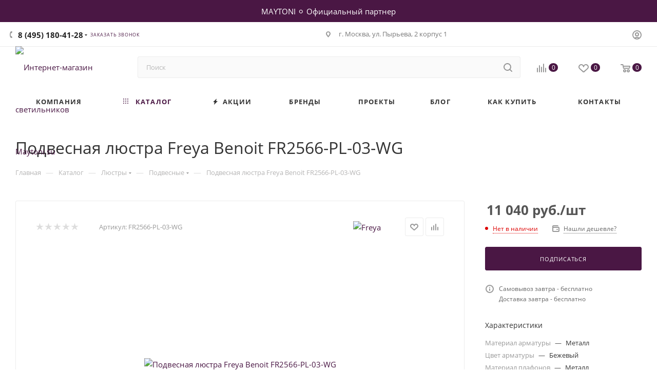

--- FILE ---
content_type: text/css
request_url: https://www.maytoni.su/bitrix/templates/aspro_max/components/bitrix/catalog/main/style.min.css?176344601645241
body_size: 8208
content:
.d-inline{display:inline;}.right_block .section-content-wrapper.with-leftblock .filter-compact-block{display:block;}.product-container{position:relative;padding-top:4px;}.product-container .product-side{width:305px;}.product-view--side-right + .product-side{float:left;}.product-view--side-left + .product-side{float:right;}.product-container .product-info{padding:27px 39px 39px;margin:0 0 0;}.js-load-wrapper .item-cnt + .group_description_block.bottom,.js-load-wrapper .item-cnt + .linked-blog-list + .group_description_block.bottom{padding-top:0;}.product-view--side-left.product-view--big-gallery .product-info{padding:0;border:none;}.product-container .product-view--mix.product-view--big-gallery:not(.product-view--mix-wide) .product-info{padding:0;}.product-container .product-view--mix-wide.product-view--big-gallery .product-info{padding-top:0;padding-bottom:0;}.with_left_block .product-container .product-view--mix-wide.product-view--big-gallery .product-info{padding:0;}.product-container .product-view--mix.product-view--big-gallery .product-info-wrapper{border:none;}body .wrapper_inner.wide_page .product-view--type2.product-view--big-gallery .product-info{padding-top:0;}.product-view--type2.product-view--big-gallery .product-info-wrapper{border-top:none;}.product-view--type2.product-view--big-gallery .product-info.product-info--type2>.flexbox>.product-detail-gallery{width:49%;}.product-container .product-view--mix.product-view--big-gallery .product-detail-gallery{width:60%;}.product-info-headnote + .two_columns{padding-top:20px;}@media (max-width:767px){.product-info .two_columns{flex-direction:column}}.product-info-headnote.product-info-headnote--woffset{margin-bottom:12px;--gap:12px;}.product-info-headnote__additional{column-gap:25px;row-gap:6px;}.product-container .product-detail-gallery__item.product-detail-gallery__item--thmb,.product-container .product-detail-gallery__item .gallery__picture{width:auto;display:inline-block;}.product-container .product-detail-gallery__item .gallery__picture{width:auto!important;}.product-container .product-detail-gallery__item.product-detail-gallery__item--big a .gallery__picture{cursor:zoom-in;}.owl-carousel .owl-item .product-detail-gallery__item{display:block;margin:auto;}.product-detail-gallery__container.product-detail-gallery__container--vertical{position:relative;}.product-detail-gallery__container.product-detail-gallery__container--vertical .product-detail-gallery__thmb-inner{display:block;}.product-container .product-detail-gallery__thmb-inner{display:inline-block;}.product-container .product-detail-gallery__thmb-inner:not(.vertical){margin-top:17px;}.product-container .gallery-slider-thumb{margin:0;}.gallery-slider-thumb .gallery__picture{bottom:0;height:100%;left:0;object-fit:contain;position:absolute;right:0;top:0;width:100%!important;}.product-detail-gallery-sticky{position:sticky;top:112px}@media(max-width:991px){.product-detail-gallery-sticky{top:0}}@media (min-width:768px){.product-container .product-detail-gallery__thmb-inner:not(.vertical){display:flex;justify-content:center;align-items:center;gap:10px 60px;flex-wrap:wrap}}.product-container .product-detail-gallery__item.product-detail-gallery__item--thmb{height:60px;line-height:60px;width:60px;cursor:pointer;position:relative;}.tabs-block .owl-carousel.owl-hidden{opacity:1;}@media (min-width:768px) and (max-width:991px){.product-detail-gallery.left_info{width:50%}.product-info .right_info{width:49%}}.product-container .content_wrapper_block.front_tizers{border:1px solid #ececec;border-color:var(--stroke_black);border-radius:3px;margin:-1px 0 3.133rem;background:#fff;background:var(--black_bg_black);}.product-view--big-gallery.product-view--mix .content_wrapper_block.front_tizers,.product-view--big-gallery.product-view--side-left .content_wrapper_block.front_tizers{margin-top:2rem;}.product-container .content_wrapper_block.front_tizers>.maxwidth-theme{padding:31px 32px 0;}.product-container .content_wrapper_block.front_tizers>.maxwidth-theme .item-views.tizers{padding:0;}.product-container .content_wrapper_block.front_tizers>.maxwidth-theme .item-views.tizers .item{padding-bottom:27px;overflow:hidden;}.product-container .item-views.tizers .item .title{font-weight:normal;}.complect{padding:0 1.26rem;}.complect .complect-item{margin:0 0 -1px -1px;}.complect-item .js-info-block{z-index:391;}.set_block .flexbox{align-items:stretch}.set_block .item .item_inner{padding:25px 9px;height:100%;display:flex;flex-direction:column;}.set_block .item .item_info{height:100%;display:flex;flex-direction:column;justify-content:space-between;flex:1}.set_block .item .item_inner .thumb{position:static;}.set_block .item .item_inner .image .quantity{position:absolute;right:0;top:0;width:29px;height:29px;line-height:29px;background:#ddd;color:#fff;border-radius:100%;}.complect .separator{position:absolute;width:28px;height:28px;background:var(--black_bg_black);z-index:2;top:50%;right:-14px;}.set_block .separator:before,.set_block .separator:after{content:"";display:block;position:absolute;top:50%;background:#999999;right:17px;z-index:2;}.set_block .separator:after{width:10px;height:2px;margin-top:-1px;margin-right:-8px;}.set_block .separator:before{width:2px;height:10px;margin-top:-5px;margin-right:-4px;}.catalog_detail .set_wrapp .item .image,.bx_item_set_hor .bx_item_set_hor_item .bx_item_set_img_container a,.bx_modal_body .bx_kit_item .image a,.bx_kit .bx_kit_img_container a,.bx_modal_body .bx_kit_item .image,.bx_kit .bx_kit_img_container{display:block;height:140px;line-height:140px;width:140px;text-align:center;position:relative;zoom:1;margin:0 auto .6rem;}.catalog_detail .complect .complect-item .image{height:auto;aspect-ratio:1;width:100%;}.catalog_detail .set_wrapp .item .image img,.bx_item_set_hor .bx_item_set_hor_item .bx_item_set_img_container img,.bx_modal_body .bx_kit_item .image img,.bx_kit .bx_kit_img_container img{position:absolute;margin:auto;top:0;bottom:0;left:0;right:0;border:0;border-radius:5px;-moz-border-radius:5px;-webkit-border-radius:5px;}.catalog_detail .set_block .item .item-title a,.bx_item_set_hor .bx_item_set_hor_item .item-title a,.bx_modal_body .bx_kit_item .item-title a{line-height:1.538em;}.set_block .item .item-title{margin:0 0 2px;}.set_block .item .item-title a span{display:block;}.catalog_detail .bx_item_set_hor_container_big .total_wrapp .total_title{font-size:14px;display:inline-block;}.set_block .item .total_wrapp .cost .price,.bx_kit_result_two .price,.bx_kit_result_one .price,.bx_kit_result_tre .price,.bx_kit_result_two .price *,.bx_kit_result_one .price *,.bx_kit_result_tre .price *{font-size:28px;line-height:28px;font-weight:600;display:inline-block;float:none;margin:0 0 3px;}.catalog_detail .bx_item_set_hor_container_big .total_wrapp .total_price{vertical-align:bottom;}.set_block .total_wrapp .buttons_wrapp{margin:20px 0 0;}.catalog_detail .bx_item_set_hor_container_big .total_wrapp .total_buttons .buttons_wrapp .one_click{margin-left:10px;}.set_block .item .total_wrapp .price.discount,.set_block .item .total_wrapp .price.discount *{font-size:16px;line-height:18px;display:block;font-weight:400;margin:0 0 12px;}.set_block .item .cost.prices .price.font_mxs{font-size:.933em;}.set_block .item .cost.prices .price .font_xs{font-size:.8em;}@media (min-width:768px){.product-container .info_item .adaptive-block{margin:30px 30px}}@media (max-width:767px){.product-container .info_item .adaptive-block{margin:20px auto 0}}.product-container .info_item .adaptive-block .text-form{margin-top:14px;}.product-container .info_item .adaptive-block .text-form + .text-form{margin-top:9px;}.product-container .info_item .adaptive-block .char-side{margin:23px 0 0;}.detail .chars .props_table tr td:first-child{text-align:left;padding-right:10px;padding-left:0;}.detail .chars .char-wrapp{padding:25px 35px 26px;border:1px solid #f1f1f1;word-wrap:break-word;}.detail .chars .char-wrapp tr td{font-size:1em;vertical-align:top;background:url(images/dott.png) 0 15px repeat-x;width:60%;}.detail .chars .char-wrapp .char_name .hint .tooltips{display:none;position:absolute;left:-30px;top:40px;width:100px;padding:5px;box-shadow:0 0 10px;z-index:9;background:#fff;}.detail .chars .char-wrapp .char_name .hint .icons:hover + .tooltips{display:block;}.detail .chars .props_table{width:100%;}.detail .chars .props_table td{padding:2px 0 2px 10px;text-align:right;}.detail .chars .props_table .char_name>span,.detail .chars .props_table .char_value>span{position:relative;background:#fff;padding:0;display:inline-block;color:#666;}.detail .chars .props_table .char_name>span{font-style:normal;padding-right:12px;color:#555;}.detail .chars .props_table .char_name .hint{position:relative;top:1px;margin:0 0 0 3px;}.detail .chars .props_table .char_name .hint .icon svg{opacity:.35;}.detail .chars .props_table .char_name .hint .icon:hover svg{opacity:1;}.detail .chars .props_table .char_name .hint .tooltip{visibility:hidden;padding:14px 18px;left:-121px;bottom:23px;width:256px;max-width:256px;opacity:0;font-size:.8667em;line-height:1.3846em;color:#777777;border-radius:3px;background:#fff;-webkit-box-shadow:0 10px 25px 0 rgba(0,0,0,.1);-moz-box-shadow:0 10px 25px 0 rgba(0,0,0,.1);box-shadow:0 10px 25px 0 rgba(0,0,0,.1);transition:opacity .1s ease;-ms-transition:opacity .3s ease;-o-transition:opacity .1s ease;-webkit-transition:opacity .1s ease;}.detail .chars .props_table .char_name .hint .tooltip:after{content:"";position:absolute;left:50%;bottom:-10px;margin:0 0 0 -5px;border:5px solid transparent;border-top:5px solid #fff;}.detail .chars .props_table .char_name .hint:hover .tooltip{opacity:1;visibility:visible;}.product-container .cost.prices.detail .price.font_mxs{font-size:1.733em;}.product-container .cost.prices.detail .js-info-block .price.font_mxs{font-size:1.133em;}.quantity_block_wrapper{padding:1px 0;margin:0px -12px;}.quantity_block_wrapper>div{display:inline-block;vertical-align:middle;padding:0 12px;margin:5px 0;}.quantity_block_wrapper .value:hover{color:#666;}.quantity_block_wrapper .item-stock .icon{width:6px;height:6px;margin:4px 9px 0 0;}.tab-pane.stores .stores_tab{padding-top:9px;}.tab-pane.stores .ordered-block__title{padding-bottom:1.533rem;}.tab-pane.reviews{padding-top:7px;}.tab-pane.buy_services{padding-top:7px;}.product-view .product-action .js-services{opacity:0;height:0;transition:opacity .2s ease;}.product-view .product-action .js-services.active{opacity:1;height:auto;}.product-container .counter_wrapp .button_block:not(.to-cart) svg,#headerfixed .item-buttons .to-order .svg,#headerfixed .item-buttons .to-subscribe .svg,#headerfixed .item-buttons .in-subscribe .svg{display:none;}.product-container .counter_wrapp .button_block .svg-inline-prediction svg{display:block;}.product-container .counter_wrapp .button_block .in-cart span{padding-left:24px;}.product-container .counter_wrapp .button_block .in-cart{position:relative;}.product-container .counter_wrapp .button_block .in-cart i:not(.svg-inline-prediction){position:absolute;top:50%;margin-top:-6px;}.product-container .buy_block .sku_props>div{padding:0;margin:0;}.product-container div + .buy_block{padding:9px 0 0;}.product-container .slide_offer{width:100%;}.product-container div + .slide_offer,.product-container div + .buy_block .slide_offer{margin-top:9px;}.product-container .buy_block .counter_wrapp.list{padding-top:18px;}.wrapper1 .detail .bx_catalog_item_scu:not(.sku_in_section) .bx_scu ul{display:flex;flex-wrap:wrap;flex-direction:row;align-content:flex-start;margin:-2px -2px 0;line-height:0;}.wrapper1 .detail .bx_catalog_item_scu:not(.sku_in_section) .bx_scu ul li{width:50px;padding:0;margin:4px 4px;max-height:56px;}.wrapper1 .detail .bx_catalog_item_scu:not(.sku_in_section) .bx_scu ul li:before{display:none;}.wrapper1 .detail .bx_catalog_item_scu:not(.sku_in_section) ul li .cnt1{width:100%;display:inline-block;padding-top:100%;}.wrapper1 .detail .bx_catalog_item_scu:not(.sku_in_section) ul li .cnt_item{border:2px solid #fff;position:absolute;width:100%;height:100%;}.wrapper1 .detail .bx_catalog_item_scu:not(.sku_in_section) .bx_item_detail_scu{margin-bottom:4px;}.wrapper1 .detail .bx_catalog_item_scu:not(.sku_in_section) .bx_item_detail_scu + div{margin-top:-4px;}.js-offers-scroll.offers{position:relative;z-index:2;}.js-offers-scroll .counter_wrapp{padding-top:0;}.js-offers-scroll .wrapp-one-click{margin-top:8px;}body .catalog_detail .js-offers-scroll .main_item_wrapper .total_summ{border-bottom:none;}.js-offers-scroll .table-view__item{padding:23px 24px 18px;}.js-offers-scroll .table-view__item .item-title{color:#333;color:var(--white_text_black);}.js-offers-scroll .table-view .item-icons,.js-offers-scroll .table-view .item-actions .item-buttons,.js-offers-scroll .table-view .item-actions .item-price{align-self:normal;}.js-offers-scroll .table-view .item-actions .item-price{margin-top:-5px;}.js-offers-scroll .table-view .item-actions .item-buttons .text-form{margin:8px 0 0;}.js-offers-scroll .like_icons.list>div{padding-right:8px;}.js-offers-scroll .like_icons.list>div:last-of-type{padding-right:0;}.js-offers-scroll .stores-icons{flex-basis:62px;flex-shrink:0;text-align:right;}.js-offers-scroll .stores-icons .svg{top:-4px;}.js-offers-scroll .stores-icons .btn.closed{transform:rotate(180deg);}.js-offers-scroll .like_icons.list.icons>div span{height:36px;line-height:18px;}.js-offers-scroll .table-view .item-info .item-title{margin-top:-3px;padding:0;}.js-offers-scroll .table-view .properties__item.properties__item--compact{margin-top:-2px;line-height:22px;}.js-offers-scroll .table-view .properties__item.properties__item--compact:first-of-type{padding-top:4px;}.js-offers-scroll .quantity_block_wrapper{margin:0px -10px;}.js-offers-scroll .quantity_block_wrapper>div{padding:0 10px;}.js-offers-scroll .counter_wrapp>.button_block:first-of-type{float:none;width:100%;}.js-offers-scroll .table-view__item--has-stores .quantity_block_wrapper .item-stock .value:hover{color:#333;color:var(--white_text_black);}.js-offers-scroll .stores_block_wrap{border-top:1px solid #ececec;padding-top:13px;margin:18px 0 0;border-color:var(--stroke_black);}.js-offers-scroll .stores_block_wrap .stores_block{border:none;padding:5px 0 3px 0;}.js-offers-scroll .stores_block_wrap .stores_block:before{content:"";display:block;height:1px;position:absolute;left:0;right:0;top:50%;background:url("../../../../images/dott.png") 0 0 repeat-x;}.js-offers-scroll .stores_block_wrap .stores_block.wo_image .stores_text_wrapp{padding-left:0;}.js-offers-scroll .stores_block_wrap .stores_block.wo_image .item-stock{padding:0 0 0 10px;margin-right:0;}.js-offers-scroll .offer-stores .stores_block_wrap .stores_block.wo_image .item-stock{top:50%;margin-top:-8px;}.box-shadow:hover .stores_block_wrap .stores_block,.box-shadow:hover .stores_block_wrap .stores_block .stores_text_wrapp,.box-shadow:hover .stores_block_wrap .stores_block .item-stock{background:var(--card_bg_hover_black);}body .product-container .js-info-block .more-btn a{display:none;}.additional-gallery{position:relative;}.additional-gallery .owl-carousel .owl-stage{display:flex;align-items:center;}.additional-gallery .small-gallery-block .row{row-gap:32px;}.additional-gallery .small-gallery-block .item{transition:opacity .3s ease;}.additional-gallery .item:hover a{cursor:zoom-in;}.additional-gallery .small-gallery-block .item:hover{opacity:.7;}.big-gallery-block .owl-carousel{max-height:700px;min-height:150px;}.big-gallery-block .owl-carousel .item img{max-height:650px;}body #headerfixed .logo-row.wproducts{display:block;}body #headerfixed .ajax-head-row + .logo-row{display:none;}#headerfixed .table-view__item{padding:15px 0;background-color:var(--card_bg_black);margin-bottom:0;}#headerfixed .table-view .item-foto{flex-basis:50px;}#headerfixed .table-view .item-foto__picture{width:50px;height:50px;line-height:50px;}#headerfixed .table-view .item-info{min-width:350px;}#headerfixed .table-view .more_text{display:none;}#headerfixed .table-view .item-buttons svg{display:none;}#headerfixed .table-view .item-buttons .svg-inline-prediction svg{display:block;}#headerfixed .table-view .item-buttons .svg{top:-1px;}#headerfixed .table-view .like_icons.list>div:last-of-type{padding-right:0;}#headerfixed .table-view .item-actions{width:auto;}#headerfixed .table-view .item-actions .item-price{width:auto;padding-right:80px;max-width:300px;}#headerfixed .table-view .item-actions .item-sku{max-width:300px;}#headerfixed .table-view .item-actions .item-sku .but-cell{flex-wrap:wrap;}#headerfixed .table-view .item-icons.s_2{width:99px;}#headerfixed .table-view .item-icons .like_icons>div{margin-bottom:0;}#headerfixed .table-view .cost .price_matrix_wrapper .prices-wrapper .price_group:not(.min){display:none;}#headerfixed .table-view .cost .price_matrix_wrapper .prices-wrapper .price_group{margin:0;}#headerfixed .table-view .cost .price_matrix_wrapper .prices-wrapper .price_group .price_name{display:none;}#headerfixed .table-view .cost .price_matrix_wrapper .prices-wrapper .prices-wrapper,#headerfixed .table-view .cost .price_matrix_wrapper .prices-wrapper .prices-wrapper + .sale_block .sale_wrapper{padding-left:0;}#headerfixed .table-view .item-actions .item-sku .but-cell>div{padding:5px 5px 5px;}#headerfixed .table-view .item-actions .item-sku .but-cell>div:last-of-type{margin-right:44px;}#headerfixed .table-view .item-actions .item-sku .but-cell>div .bx_item_detail_scu,#headerfixed .table-view .item-actions .item-sku .but-cell>div ul,#headerfixed .table-view .item-actions .item-sku .but-cell>div li{margin:0;}#headerfixed .table-view .item-actions .item-sku .but-cell .bx_item_detail_scu li{width:30px;}#headerfixed .table-view .item-actions .item-sku .but-cell .bx_item_detail_size li{width:auto;padding:0 10px;text-align:center;max-width:none;}#headerfixed .table-view .item-actions .buy_block i:not(.svg-inline-prediction){margin-right:10px;width:12px;position:absolute;top:auto;margin-top:1px;height:10px;background:url(../../../../images/svg/catalog/check_inbasket.svg) 0 1px no-repeat;}#headerfixed .table-view .item-actions .buy_block .btn:not(.to-order):not(.to-subscribe):not(.in-subscribe) i + span{padding-left:27px;}#headerfixed .table-view .item-actions .more-btn a{display:none;}#headerfixed .table-view .item-actions .item-buttons{width:auto;max-width:none;}#headerfixed .table-view .item-actions .buy_block{margin-right:36px;display:block;}#headerfixed .table-view .item-actions .item-buttons .btn{width:200px;}#headerfixed .prices .price_matrix_block .price_group:first-of-type{margin-top:0;}#headerfixed .table-view .votes_block.nstar{display:flex;}.product-info-headnote__toolbar .like_icons.list span{margin:0;}.product-info-headnote__toolbar .like_icons.list.sm .btn-xs{padding:9px 14px 7px;height:31px;}.ordered-block .item-views.front.staff-items{padding-bottom:0;}.ordered-block .item-views.staff1.within{margin-bottom:-32px;}body .product-side.left_block{margin-top:0;}body .product-side.left_block>div:first-of-type,body .product-side.left_block .product-main>div:first-of-type,body .product-side.left_block>div:first-of-type .brand-detail-info{margin-top:0;}body .product-side.left_block>.inner-wrapper-sticky>div:first-of-type{margin-top:0;}body .product-side.left_block .list-sales-compact{margin:0 0 16px;}body .product-side.left_block .view_sale_block{margin:26px 0 0;}body .product-side.left_block .cost{margin:10px 0 0;}body .product-side.left_block .cost.detail .sale_block{margin-top:0;}body .product-side.left_block .cost.detail .js-info-block .more-btn a{display:none;}body .detail .prices .price_matrix_block .price_wrapper_block>div>div{background-color:var(--black_bg_black);}body .shadowed-block .prices .price_matrix_block .price_wrapper_block>div>div,body .ajax_load .prices .price_matrix_block .price_wrapper_block>div>div{background-color:var(--card_bg_black);}body .fixed .prices .price_matrix_block .price_wrapper_block>div>div{background-color:var(--darkerblack_bg_black);}.product-side.main_item_wrapper .js-prices-in-side .bx_catalog_item_scu.wrapper_sku{padding-top:8px;}body .product-side.left_block .text-form{margin-top:14px;}body .product-side.left_block .text-form + .text-form{margin-top:9px;}body .product-container .text-form .svg-inline-info_big{padding-top:3px;width:18px;}body .product-container .text-form .svg-inline-info_big svg{margin:auto;}body .product-container .text-form .text-form-info{padding-left:27px;}body .product-side div + .char-side{margin-top:30px;}body .char-side{margin:13px 0 29px;}body .char-side .properties{margin-top:13px;}body .char-side .properties + div{margin:10px 0 0;}body .char-side .properties .properties.js-offers-props{margin:0 0 0;}.char-side .properties__item.properties__item--compact{margin-top:2px;}.text-additional{margin-top:29px;}.product-side div + .brand-detail{margin-top:34px;}.ordered-block .bigdata-wrapper{margin:0;}.bigdata-wrapper{margin:28px 0 0;}.bigdata-wrapper .subtitle{margin:0 0 23px;}.product-side .bigdata-wrapper .price_matrix_wrapper>.price.font_mxs,.product-side .bigdata-wrapper .price_matrix_wrapper>.prices-wrapper>.price.font_mxs{font-size:.933em;}.catalog_detail .sku_props .bx_size_scroller_container.form-control{margin-top:2px;}.product-view--type2 .product-info-wrapper{border-top:1px solid #ececec;border-bottom:1px solid #ececec;border-color:var(--stroke_black);}.wrapper_inner.wide_page .product-view--type2 .product-info{padding:2.533rem 30px;margin:auto;}.product-info>.flexbox{align-items:normal;}.product-view--type2 .product-info>.flexbox .product-detail-gallery{order:1;flex-shrink:0;padding:.733rem 1.5rem 0;width:50%;}.product-view--type2 .product-info>.flexbox>div:last-of-type{order:2;}.product-view--type2 .product-info>.flexbox>div:not(.product-detail-gallery){flex-basis:25%;flex-grow:1;}.product-view--type2 .product-info>.flexbox .product-detail-gallery + .product-chars .product-info-headnote{padding-bottom:27px;}.product-view--type2 .product-info>.flexbox .product-detail-gallery + .product-chars .list-sales-compact{padding-bottom:35px;}.product-view--type2 .product-chars{position:relative;}.product-view--type2 .product-chars .js-sales,.product-view--mix .product-main .js-sales{opacity:0;height:0;transition:opacity .2s ease;}.product-view--type2 .product-chars .js-sales.active,.product-view--mix .product-main .js-sales.active{opacity:1;height:auto;}.product-view--type2 .product-chars .js-sales:not(.active) .list-sales-compact__title{margin-top:0;}.product-view--type2 .product-chars .list-sales-compact{position:relative;padding:0 0 22px 37px;}.product-view--type2 .product-chars .list-sales-compact__icons{top:2px;}.product-container .product-view--type2 .buy_block{padding-top:0;}.product-view--type2 .buy_block .sku_props .bx_catalog_item_scu{margin-top:-6px;}.product-view--type2 .product-chars .char-side{margin-top:18px;}.product-view--type2 .product-chars .table_sizes{margin-bottom:22px;}.product-view--type2 .product-chars .table_sizes.w-offers{margin-top:6px;}.product-view--type2 .product-detail-gallery__container{position:relative;}.product-view--type2 .text-additional{padding:26px 40px 5px;text-align:center;}.product-view--type2 .product-action .product-info-headnote{padding:0 0 28px;}.product-view--type2 .product-action .product-info-headnote .flexbox>div{padding:11px 0;}.product-view--type2 .product-action .prices_block div + .cost.prices{margin:10px 0 0;}.product-view--type2 .product-action .middle-info-wrapper{margin:0 0 16px;}.product-action .shadowed-block{background-color:var(--card_bg_black);}.product-view--type2 .product-action .text-form + .text-form{padding:10px 0 16px;}.wrapper_inner.wide_page .product-view--type2 .content_wrapper_block.front_tizers{border-left-width:0;border-right-width:0;}body .catalog_detail .common_select .common_select-link .trigger{line-height:40px;}.linked-blog-list{display:block;width:100%;}.linked-blog-list.content{display:none;opacity:0;}.js_append.flexbox .linked-blog-list.content{display:block;}.js_append.flexbox .linked-blog-list.content.visible{opacity:1;}.search_page .section-content-wrapper:not(.with-filter) .menu_top_block{display:none;}.wrapper_inner.wide_page .product-view--type2 .product-info.product-info--type2{padding-top:2.2rem;padding-bottom:2.2rem;}.product-view--type2 .product-info.product-info--type2>.flexbox>.product-detail-gallery{padding:0;width:42%;}.product-info.product-info--type2 .product-chars .list-sales-compact{padding-top:0;padding-left:42px;}.product-info.product-info--type2 .product-chars .list-sales-compact .list-sales-compact__icons{top:2px;}.shadowed-block{box-shadow:0 3px 14px rgba(0,0,0,.12);}.product-info.product-info--type2 .shadowed-block .prices_block{padding:20px 30px 20px;}.product-info.product-info--type2 .shadowed-block .buy_block{overflow:hidden;border-radius:0 0 3px 3px;}.product-info.product-info--type2 .shadowed-block .buy_block .counter_block,.product-info.product-info--type2 .shadowed-block .buy_block .btn{border-radius:0;}.product-info.product-info--type2 .shadowed-block .buy_block .counter_block{border-left-color:transparent;}.product-info.product-info--type2 .shadowed-block .buy_block .btn.one_click{border-color:transparent;padding-top:16px;padding-bottom:16px;border:none;}.product-info.product-info--type2 .shadowed-block .buy_block .btn.one_click:hover{background:#fff;color:#333;}.catalog_detail .main_item_wrapper .shadowed-block .total_summ{border-top:1px solid #ececec;padding:11px 20px;text-align:center;}.product-info--type2 .price_txt.filed{margin:2.666rem 0px -12px;}.product-info-headnote--bordered{border-bottom:1px solid #ececec;margin:0 0 38px;padding:0 0 27px;border-color:var(--stroke_black);}.product-main .product-info-headnote--bordered{margin-top:-3px;}.product-info .shadowed-block .view_sale_block.compact{display:block;background:#fc482d;padding:9px 29px 8px;height:auto;border-radius:3px 3px 0 0;margin:0;}.product-info .shadowed-block .view_sale_block.compact.red .countdown,.product-info .shadowed-block .view_sale_block.compact.red .quantity_block .item{background:transparent;border-color:transparent;}.product-info .shadowed-block .view_sale_block.compact .icons .values{margin:0px -3px 0 0;}.product-info .shadowed-block .view_sale_block.compact .icons .values .item{padding-top:3px;}.product-info .shadowed-block .view_sale_block.compact .svg{display:block;}.product-info .shadowed-block .view_sale_block.compact .svg svg{width:16px;}.product-info .shadowed-block .view_sale_block.compact.red .svg svg path{fill:#fff;}.product-info .shadowed-block .view_sale_block.compact .quantity_block .values{margin-left:-1px;}.product-info .shadowed-block .view_sale_block.compact .quantity_block .item{position:relative;padding-top:4px;padding-left:12px;}.product-info .shadowed-block .view_sale_block.compact .quantity_block .item:before{content:"";position:absolute;width:4px;height:2px;background:#fff;top:11px;left:0;display:block;}.product-container .product-view--mix .product-info{padding-bottom:31px;}.product-container .product-view--mix .product-info-wrapper{border:1px solid #ececec;border-color:var(--stroke_black);}.product-view--mix .product-info-headnote{padding-bottom:23px;}.product-view--mix .preview-text{padding-bottom:20px;margin-bottom:25px;border-bottom:1px solid #ececec;border-color:var(--stroke_black);}.product-view--mix .preview-text .text-block{display:-webkit-box;-webkit-line-clamp:3;-webkit-box-orient:vertical;overflow:hidden;}.product-view--mix .item-views.list-sales-compact{padding-bottom:25px;border-bottom:1px solid #ececec;border-color:var(--stroke_black);}.product-view--mix .js-sales.active{margin-bottom:25px;}.product-view--mix .js-sales:not(.active) + .actions-bottom{border-top:1px solid #ececec;border-color:var(--stroke_black);padding-top:20px;}.product-container .product-view--mix .buy_block .counter_wrapp.list{padding-top:11px;}.product-container .product-view--mix .product-info--type2 .price_txt.filed{margin:0;border:none;padding-top:23px;}.product-container .bottom-info-wrapper{margin-top:3.133rem;}.product-container .product-view--mix:not(.product-view--mix-wide) .bottom-info-wrapper{padding:0;}.product-view--mix .sku_props .wrapper_sku>div:first-child{margin-top:-8px;}.product-view--mix .product-info.product-info--type2 .info_item>div:not(.main_item_wrapper){padding:0;margin-top:9px;}.product-view--mix .product-info--type2 .product-chars .char-side{margin:20px 0 0;}.catalog_page_detail_with_left .product-view--mix .product-action{flex-basis:100%;}.catalog_page_detail_with_left .product-view--mix .product-chars{display:none;}.product-container .product-view--mix div + .offer-props-wrapper{padding:13px 0 4px;}.product-container .product-view--mix.product-view--mix-wide div + .offer-props-wrapper{padding:18px 0 4px;}.product-view--mix.product-view--mix-wide .product-info{max-width:1422px;margin-left:auto;margin-right:auto;}.product-view--mix.product-view--mix-wide .like_icons.list{top:0;bottom:auto;left:auto;}.product-view--mix.product-view--mix-wide .buy_block .counter_wrapp.list{width:65%;display:inline-block;vertical-align:top;padding-right:20px;max-width:300px;}.product-view--mix.product-view--mix-wide .buy_block .wrapp-one-click{display:inline-block;vertical-align:top;padding-top:11px;}.product-view--mix.product-view--mix-wide .product-main .product-chars{padding-left:0;display:block;}.product-main .info_ext_block{width:100%;padding:24px 0 17px;border-top:1px solid #ececec;border-bottom:1px solid #ececec;margin:34px 0 0;border-color:var(--stroke_black);}.product-main .info_ext_block + .info_ext_block{margin-top:-1px;}.product-main .info_ext_block .title{text-transform:uppercase;color:#222;color:var(--white_text_black2);letter-spacing:.3px;position:relative;padding:0 0 6px;cursor:pointer;}.product-main .info_ext_block .title:before{content:"";display:block;position:absolute;right:0;top:0;width:12px;height:12px;background-image:url("../../../../images/svg/catalog/pluscross_sprite.svg");background-position:var(--light,0 0) var(--dark,-46px 0);background-repeat:no-repeat;opacity:.7;transition:opacity .3s ease;}.product-main .info_ext_block .title:hover:before{background-position:var(--light,-22px 0) var(--dark,-46px 0);}.product-main .info_ext_block .title.opened:before{background-position:var(--light,-12px 0) var(--dark,-58px 0);width:10px;}.product-main .info_ext_block .title.opened:hover:before{background-position:var(--light,-35px 0) var(--dark,-58px 0);}.product-main .info_ext_block .title:hover:before{opacity:1;background-color:var(--light,var(--theme-base-color)) var(--dark,var(--black_bg_black));}.product-main .info_ext_block .text{padding:0 0 8px;display:none;}.product-main .info_ext_block .text.text--with-pt{padding-top:15px;color:#777;color:var(--light_basic_text_black);}.catalog_page_detail_with_left .product-container .product-view--mix.product-view--mix-wide .bottom-info-wrapper{padding:0;}#main #content .product-view--mix .bottom-info-wrapper .linked_sales{display:none;}.catalog_page_detail .left_block{padding-top:4px;}.catalog_page_detail .left_block .menu_top_block{border-top:1px solid #ececec;border-color:var(--stroke_black);}body #content .catalog_page_detail_with_left .product-container .product-side.left_block{display:none;}#main .catalog_detail .item-stock>span,#main .catalog_detail .cheaper_form>span,#main .catalog_detail .table_sizes span,#main .catalog_detail .calculate-delivery-preview .font_sxs,#main .catalog_detail .calculate-delivery-preview .font_xs,#main .catalog_detail .price_txt{font-size:12px;}.js-store-scroll.stores{position:relative;}.stores-title{position:absolute;top:4px;right:0;}.stores-title .stores-title__list{opacity:.5;transition:opacity .3s ease;}.stores-title .stores-title__list:last-of-type{padding-left:24px;}.stores-title .stores-title__list:not(.stores-title--active):hover{cursor:pointer;}.stores-title .stores-title__list:hover,.stores-title .stores-title__list.stores-title--active{opacity:1;}.stores-title .stores-title__list .svg{margin-right:4px;top:-1px;}.stores_block_wrap.combine .contacts_map_list{padding-bottom:0;}.stores_block_wrap.combine .wrapper_block.title_left .block_container{height:502px;}.stores_block_wrap.combine .contacts_map_list .bx-yandex-view-layout{border:1px solid #ececec;}.tab-pane.stores .stores_tab .stores_block_wrap.combine{position:relative;}.tab-pane.stores .stores_tab .stores_block_wrap .stores-title{top:-12px;}.tab-pane.stores{position:relative;}.stores-amount-list:not(.stores-amount-list--active){display:none;}.with_title .block_container .items .item .item-stock{margin:7px 0 0;}body .map_info_store .item-stock{margin:10px 0 0;}.item-views.tizers{padding:3px 0 23px;}.wrapper1:not(.with_left_block) .wrapper_inner.front .drag-block.container .item-views.tizers{padding-bottom:33px;}.item-views.tizers.top{padding-top:9px;}.item-views.tizers .item-wrapper>.item{padding-bottom:32px;}.item-views.tizers .item-wrapper>.item .image{margin-bottom:10px;max-height:50px;flex-shrink:0;align-self:normal;}.item-views.tizers .item-wrapper>.item .image img{max-width:100%;max-height:100%;}.item-views.tizers:not(.top) .item-wrapper>.item .image{margin-top:6px;max-width:40px;}.item-views.tizers .items.small-block>.row,.item-views.tizers .items.tops>.row{align-items:start;}.item-views.tizers .items.small-block .image{width:32px;height:32px;}.item-views.tizers .items.small-block .image img,.item-views.tizers .items.small-block .image svg{max-width:100%;max-height:32px;}body .items_wrapper.simple .row .item_block{height:auto;}body .items_wrapper.simple .row .item_block .catalog_item,body .items_wrapper.simple .row .item_block .catalog_item .inner_wrap{height:100%!important;}body .items_wrapper.simple .row .item_block .catalog_item .sale_block{display:none;}body .items_wrapper.simple .row .item_block .catalog_item .sale_block{display:none;}body .simple_page .top-content-block>div{padding-bottom:34px;}#main .catalog_detail .counter_wrapp.fixed{position:fixed!important;bottom:0;left:0;right:0;z-index:999;}#main .bottom-icons-panel-Y .catalog_detail .counter_wrapp.fixed{bottom:62px;}#main .catalog_detail .counter_wrapp.fixed .counter_block{border-radius:0;}#main .catalog_detail .element_3 .counter_wrapp.fixed ~ .wrapp-one-click{border-top:1px solid #eeeeee;border-color:var(--stroke_black);}.catalog_detail .char_block{padding:30px 40px;}.catalog_detail .props_list{width:100%;margin:0 0 0;color:#555;}.catalog_detail .tabs_content .char_block{margin-bottom:30px;}.catalog_detail .props_list td:first-of-type{width:45%;}.catalog_detail .props_list td.char_value{overflow:hidden;text-overflow:ellipsis;width:55%;}.catalog_detail .props_list td.char_value span{padding:0 0 0 10px;color:#333;color:var(--white_text_black);}.catalog_detail .props_list .props_item,.catalog_detail .props_block .char_name .props_item,.catalog_detail .props_block .char_value{overflow:hidden;text-overflow:ellipsis;}.catalog_detail .props_list .props_item span{background:#fff;background-color:var(--card_bg_black);padding-right:10px;color:#777;color:var(--light_basic_text_black);}.catalog_detail .offers_table .property .props_item.whint>span{padding-left:22px;}#main .list-offers .table-view .calculate-delivery{position:relative;padding-left:27px;line-height:18px;margin-top:12px;}.list-offers .table-view .calculate-delivery .svg{position:absolute;left:0;top:-1px;}.list-offers .table-view .calculate-delivery .animate-load{line-height:18px;}.catalog_detail .props_list.line td.char_value span{padding-left:0;}.catalog_detail .props_list.line .props_item span{padding-right:4px;}.char_name .hint.active .tooltip{opacity:1;z-index:204;}.char_name .hint .tooltip:after{left:2px;}.properties__title .hint{display:inline;position:relative;top:-1px;}.properties__title .icon{border:1px solid #e5e5e5;border-color:var(--stroke_black);border-radius:100%;text-align:center;padding:2px 4px 0;cursor:pointer;height:16px;display:inline-block;vertical-align:middle;}.properties__title .icon i{color:#383838;color:var(--white_text_black);line-height:11px;font-size:11px;font-style:normal;display:inline-block;vertical-align:top;}.properties__title .icon:hover i{color:#fff;}.properties__title .hint .tooltip{left:1px;text-align:left;}.properties__title .hint.active .tooltip{opacity:1;z-index:204;}.properties__title .hint .tooltip:after{left:2px;}.complect-block{margin-bottom:32px;}.complect-block__title{display:none;padding-bottom:32px;color:#000;color:var(--white_text_black);}.complect-block-wrapper .complect-block__title,.complect-block.loaded .complect-block__title{display:block;}.item_block__complect-checkbox{height:40px;flex-shrink:0;margin-top:-2px;}.item_block__complect-checkbox label{height:100%;}.complect-block .item_block__complect-checkbox input[type="checkbox"] + label{z-index:10;}.complect_switch_block .label_block{display:inline-block;}.complect_switch_block .label_block:first-of-type{margin-right:30px;}.complect_header_block{padding-bottom:1.933rem;}.complect_header_block .ordered-block__title{padding-bottom:16px;}.complect_header_block .buy_complect_wrap{padding-bottom:4px;padding-top:5px;}.complect_main_wrap .complect_header_block .opt-buy{padding-bottom:7px;}.opt_action.button_buy_complect .text{display:inline-block;padding:0 1px 0 1px;margin-right:-3px;color:#fff;}.button_buy_complect.no-action{opacity:.5!important;}.complect_prices_block--bmargin{margin-bottom:14px;}@media (min-width:601px){.item-views.tizers .item-wrapper>.item .pull-left + .inner-text{padding-left:26px}.item-views.tizers .item-wrapper>.item .pull-right + .inner-text{padding-right:26px}.item-views.tizers .small-block .item-wrapper>.item .pull-left + .inner-text{padding-left:20px}}@media (max-width:600px){.item-views.tizers:not(.top) .item-wrapper>.item .image{float:none!important}.item-views.tizers .items.small-block .item .image + .inner-text,.item-views.tizers .items.tops .item .image + .inner-text{padding-left:20px}body .wrapper1:not(.with_left_block) .wrapper_inner.front .drag-block.container .item-views.tizers{padding-bottom:3px}.tizers.left .flexbox:not(.mobile-list) .item.flexbox--row{flex-direction:column;align-items:flex-start}.tizers.left .flexbox:not(.mobile-list) .item.flexbox--row .inner-text{padding-left:0;word-break:break-word}}@media (max-width:1399px){#headerfixed .table-view .item-info{min-width:250px}#headerfixed .table-view .item-actions .item-sku{max-width:250px}.catalog_detail .view_sale_block.v2>div.icons .values .item{display:none}}@media (max-width:1199px){.product-view--type2 .product-info>.flexbox,.product-view--mix .product-info>.flexbox{flex-wrap:wrap;justify-content:space-evenly;gap:0 var(--theme-page-width-padding,16px)}.product-view--type2 .product-info>.flexbox .product-detail-gallery{flex:0 0 100%;order:0}.product-view--type2 .product-info>.flexbox>div:not(.product-detail-gallery){padding-top:40px;flex-basis:40%}body .product-view--type2 .product-info.product-info--type2>.flexbox>.product-main{flex-basis:100%;max-width:none;padding-left:0}.product-view--mix .product-info>.flexbox .product-detail-gallery{flex:0 0 100%;order:0;padding-right:0;min-width:0}body .product-view--mix .product-main{flex-basis:auto;margin-top:35px}}@media (min-width:768px) and (max-width:1199px){.product-view--type2 .product-info>.flexbox>div:not(.product-detail-gallery){max-width:300px}}@media (min-width:992px){.right_block:not(.catalog_page_detail_with_left) .product-view--side-left,.right_block:not(.catalog_page_detail_with_left) .product-view--side-right{width:calc(100% - 345px)}.right_block:not(.catalog_page_detail_with_left) .product-view--side-left{float:left}.right_block:not(.catalog_page_detail_with_left) .product-view--side-right{float:right}body #content .product-container .product-side.left_block,body #content .product-container .product-side.left_block>*{display:block}.right_block:not(.catalog_page_detail_with_left) .bottom-info-wrapper .bottom-info{margin-top:-3.133rem}}@media (max-width:991px){.left_block.sticky-sidebar-custom{display:none}.product-view--type2 .bottom-info-wrapper .bottom-info{margin-top:0}}@media (min-width:768px) and (max-width:991px){.product-container .content_wrapper_block.front_tizers>.maxwidth-theme .item-views.tizers .item-wrapper{width:50%}}@media (max-width:900px){.list-offers .table-view .table-view__item-wrapper{align-items:normal}.list-offers .table-view .item-actions{width:40%;flex-direction:column}.list-offers .table-view .table-view__item-wrapper .item-actions>div:first-of-type{margin-top:-8px}.list-offers .table-view .table-view__item-wrapper .item-actions>div{width:100%;max-width:none;padding:8px 0 0}.list-offers .table-view .item-info{padding-top:6px}}@media (min-width:768px){body #content .product-container .product-side.left_block>.view_sale_block{display:inline-block}body #content .product-container .view_sale_block .icons{display:inline-block}.product-view--type2 .product-info.product-info--type2>.flexbox>.product-main{flex-grow:1;padding-left:36px}.product-info--type2 .product-chars{padding-right:60px}.wide_page .catalog_page_detail:not(.catalog_page_detail_with_left) .product-container .content_wrapper_block.front_tizers{border-top:none}.wide_page .catalog_page_detail:not(.catalog_page_detail_with_left) .product-container .content_wrapper_block.front_tizers>.maxwidth-theme{padding-top:0}.wide_page .catalog_page_detail:not(.catalog_page_detail_with_left) .product-container .content_wrapper_block.front_tizers>.maxwidth-theme .item-views.tizers{border-top:1px solid #ececec;padding:31px 32px 0;border-color:var(--stroke_black)}.product-info.product-info--type2 .info_item>div:not(.main_item_wrapper){padding-left:30px;padding-right:30px}.js-offers-scroll .table-view .item-actions .item-price{width:50%}.js-offers-scroll .table-view .item-actions .item-buttons{width:50%}.product-container .product-view--mix .product-detail-gallery{width:50%;padding-right:39px;flex-shrink:0}.product-view--mix .product-main{flex-grow:1}.product-view--mix .product-action .info_item{padding-right:20px}.product-view--mix .product-info--type2 .product-chars{padding-left:19px;padding-right:0}.product-view--mix .product-info--type2 .product-chars .char-side{margin-top:5px}}@media (max-width:767px){.product-container .product-detail-gallery__thmb-inner{display:block}.js-offers-scroll .stores-icons{flex-basis:48px}.product-view--type2 .product-info>.flexbox,.product-view--mix .product-info>.flexbox{justify-content:space-around}.product-container .product-info{padding-left:32px;padding-right:32px}.stores_block_wrap.combine .wrapper_block.title_left .block_container{box-shadow:none}body .flex-50{flex-basis:100%}.text-additional{margin-top:15px}}@media (min-width:601px){.js-offers-scroll .table-view__item--has-stores .quantity_block_wrapper .item-stock .value{border-bottom:1px dotted;cursor:pointer}}@media (max-width:600px){.js-offers-scroll .wrapp-one-click,.js-offers-scroll .table-view .item-actions .item-buttons .text-form,.js-offers-scroll .stores-icons{display:none}.js-offers-scroll .offer-stores{display:none!important}.product-view--type2 .product-info>.flexbox>div:not(.product-detail-gallery){flex-basis:100%}body .product-container .product-info{padding-left:20px;padding-right:20px}.product-view--mix.product-view--mix-wide .buy_block{max-width:300px}.product-view--mix.product-view--mix-wide .buy_block .counter_wrapp.list{min-width:100%;display:block;max-width:none;padding-right:0;width:auto}.product-view--mix.product-view--mix-wide .buy_block .wrapp-one-click{padding:0;display:block}.wrapper1:not(.compact-catalog) .list-offers .item .item_info.catalog-adaptive{padding-bottom:0}}@media all and (min-width:551px) and (max-width:1100px){.complect .complect-item{width:33%}}@media (max-width:550px){.stores_block_wrap.combine .contacts_map_list .bx-yandex-view-layout{min-height:200px}.stores_block_wrap.combine .contacts_map_list .bx-yandex-view-layout .bx-yandex-map{height:200px!important}.complect .complect-item{width:50%}}@media (max-width:600px) and (min-width:501px){.compact-catalog .list-offers .btn.has_prediction:after{right:-1px;top:-1px;background-image:url("../../../../images/svg/prediction_square.svg")}}@media (max-width:500px){.compact-catalog .items_wrapper.simple .ajax_load .item .catalog_item>div{padding-bottom:0}.catalog_detail .char_block{padding:10px 29px 27px}.catalog_detail .char_block .props_list td{background-image:none;display:block;width:auto;padding-top:0;padding-bottom:0}.catalog_detail .char_block .props_list td.char_name{margin-top:11px;margin-bottom:-1px}.catalog_detail .char_block .props_list td.char_value{padding-left:0;line-height:21px}.catalog_detail .char_block .props_list td.char_value span{padding-left:0}.catalog_detail .char_block .props_list .props_item>span{font-size:.867em;line-height:1.692em}.compact-catalog .list-offers .catalog-adaptive{padding-bottom:34px}.compact-catalog .list-offers .quantity_block_wrapper{display:none}.compact-catalog .list-offers .item-actions .item-price{padding-top:0}.compact-catalog .list-offers .item .item_info.catalog-adaptive .counter_wrapp.list{left:19px;right:19px;bottom:19px}.compact-catalog .list-offers .item .item_info.catalog-adaptive .item-buttons{padding-top:22px}}

--- FILE ---
content_type: image/svg+xml
request_url: https://www.maytoni.su/bitrix/templates/aspro_max/images/svg/social.svg?v=2
body_size: 120564
content:
<svg width="654" height="780" viewBox="0 0 654 780" fill="none" xmlns="http://www.w3.org/2000/svg">
<path fill-rule="evenodd" clip-rule="evenodd" d="M166.01 686.989C165.221 686.987 164.45 686.752 163.794 686.312C163.139 685.873 162.629 685.249 162.328 684.519C162.027 683.79 161.949 682.987 162.104 682.213C162.259 681.439 162.64 680.729 163.198 680.171C163.757 679.614 164.468 679.235 165.242 679.081C166.016 678.928 166.819 679.007 167.548 679.31C168.277 679.612 168.9 680.124 169.338 680.78C169.776 681.436 170.01 682.208 170.01 682.997C170.008 684.056 169.586 685.072 168.836 685.82C168.086 686.569 167.07 686.989 166.01 686.989ZM167.09 685.323C167.04 685.384 167.03 685.558 167.16 685.504C167.327 685.307 167.465 685.088 167.57 684.853C167.571 684.858 167.574 684.863 167.577 684.868C167.581 684.872 167.585 684.876 167.59 684.878C167.602 684.837 167.609 684.795 167.61 684.753C167.62 684.742 167.63 684.712 167.62 684.744C167.629 684.701 167.622 684.657 167.6 684.619C167.54 684.681 167.489 684.752 167.45 684.829C167.35 684.958 167.12 684.966 167.18 685.185C167.16 685.142 167.15 685.095 167.15 685.047C167.146 685.057 167.139 685.065 167.13 685.07C167.121 685.075 167.11 685.078 167.1 685.077C167.111 684.961 167.134 684.847 167.17 684.737C167.151 684.785 167.127 684.831 167.1 684.875C167.069 684.872 167.037 684.88 167.01 684.896C167.011 684.931 167.02 684.965 167.035 684.996C167.051 685.028 167.073 685.055 167.1 685.077H167.11C167.114 685.16 167.107 685.242 167.09 685.323ZM166.01 680.069C165.74 680.07 165.47 680.108 165.21 680.181C165.155 680.231 165.094 680.275 165.03 680.313C164.948 680.326 164.871 680.363 164.81 680.419C164.817 680.457 164.814 680.496 164.802 680.533C164.789 680.57 164.768 680.603 164.74 680.629C164.652 680.644 164.565 680.666 164.48 680.696C164.413 680.826 164.332 680.948 164.24 681.062C164.43 681.092 164.2 681.234 164.1 681.318C164.012 681.405 163.935 681.502 163.87 681.608C163.82 681.672 163.74 681.677 163.7 681.739C163.582 681.853 163.484 681.986 163.41 682.133C163.327 682.276 163.276 682.435 163.26 682.599C163.211 682.766 163.211 682.944 163.258 683.112C163.306 683.28 163.4 683.43 163.53 683.547C163.672 683.556 163.814 683.541 163.95 683.502C163.973 683.475 164.002 683.453 164.035 683.439C164.068 683.425 164.104 683.418 164.139 683.42C164.175 683.421 164.21 683.431 164.241 683.448C164.273 683.466 164.3 683.49 164.32 683.519C164.4 683.659 164.48 683.504 164.56 683.57C164.599 683.666 164.626 683.767 164.64 683.87C164.48 684.032 164.87 684.334 164.96 684.47C165.039 684.587 165.087 684.722 165.1 684.863C165.055 684.937 165.04 685.026 165.056 685.111C165.073 685.196 165.121 685.272 165.19 685.324C165.35 685.512 165.51 685.711 165.66 685.899C165.776 685.914 165.893 685.921 166.01 685.921C166.07 685.921 166.13 685.921 166.2 685.912C166.305 685.853 166.386 685.76 166.43 685.648C166.45 685.565 166.64 685.541 166.59 685.392C166.54 685.243 166.66 685.169 166.8 685.092C166.881 685.053 166.947 684.988 166.985 684.906C167.023 684.825 167.032 684.732 167.01 684.645C166.973 684.487 166.949 684.327 166.94 684.165C167.013 684.015 167.1 683.873 167.2 683.74C167.392 683.53 167.539 683.283 167.63 683.013C167.672 682.903 167.686 682.785 167.67 682.668C167.52 682.749 167.358 682.804 167.19 682.83C167.11 682.668 166.975 682.539 166.81 682.465C166.68 682.323 166.581 682.156 166.52 681.973C166.393 681.835 166.289 681.678 166.21 681.507C166.309 681.548 166.399 681.609 166.475 681.685C166.55 681.761 166.61 681.851 166.65 681.951C166.718 682.087 166.822 682.202 166.95 682.283C166.99 682.411 167.041 682.536 167.1 682.656C167.31 682.62 167.502 682.518 167.65 682.365C167.63 682.273 167.72 682.241 167.79 682.223C167.8 682.172 167.821 682.124 167.85 682.082C167.89 682.023 167.84 681.946 167.9 681.951C167.907 681.907 167.903 681.863 167.889 681.82C167.875 681.778 167.851 681.74 167.82 681.709C167.77 681.656 167.69 681.676 167.63 681.625C167.612 681.578 167.585 681.535 167.55 681.498C167.53 681.547 167.56 681.715 167.46 681.676C167.32 681.72 167.39 681.597 167.29 681.541C167.28 681.693 167.23 681.523 167.17 681.484C167.093 681.443 167.033 681.376 167 681.295C167.141 681.344 167.276 681.412 167.4 681.495C167.417 681.504 167.436 681.506 167.455 681.501C167.473 681.497 167.489 681.486 167.5 681.47C167.56 681.4 167.59 681.521 167.62 681.542C167.773 681.571 167.93 681.565 168.08 681.525C168.148 681.603 168.239 681.657 168.34 681.677C168.38 681.754 168.31 681.692 168.32 681.719C168.356 681.772 168.409 681.812 168.47 681.832C168.483 681.815 168.489 681.794 168.487 681.773C168.486 681.753 168.476 681.733 168.46 681.719C168.571 681.856 168.662 682.009 168.73 682.172C168.78 682.249 168.84 682.398 168.9 682.525C168.786 681.84 168.433 681.218 167.904 680.768C167.375 680.319 166.704 680.071 166.01 680.069ZM166.74 680.636C166.661 680.552 166.574 680.477 166.48 680.412C166.48 680.33 166.61 680.224 166.64 680.354C166.628 680.357 166.617 680.364 166.608 680.374C166.599 680.383 166.593 680.394 166.59 680.407C166.765 680.503 166.91 680.645 167.01 680.817C166.981 680.831 166.948 680.836 166.916 680.831C166.884 680.827 166.854 680.812 166.83 680.79C166.76 680.8 166.7 680.654 166.74 680.636ZM166.82 680.336C166.829 680.323 166.832 680.308 166.83 680.293C166.88 680.308 166.93 680.415 166.98 680.426C166.93 680.484 166.84 680.365 166.82 680.334V680.336ZM166.1 680.577C166.01 680.591 165.92 680.71 165.83 680.633C165.825 680.561 165.835 680.489 165.86 680.421C165.95 680.321 165.89 680.421 165.98 680.388C165.98 680.394 165.978 680.4 165.974 680.405C165.971 680.411 165.966 680.415 165.96 680.417C165.96 680.417 166.49 680.522 166.32 680.629C166.243 680.637 166.165 680.618 166.1 680.575V680.577ZM166.22 680.892C166.21 680.916 166.27 681.406 166.1 681.28C166.091 681.272 166.08 681.266 166.069 681.262C166.057 681.258 166.045 681.257 166.032 681.258C166.02 681.259 166.008 681.262 165.998 681.268C165.987 681.274 165.978 681.282 165.97 681.292C165.881 681.317 165.787 681.314 165.7 681.285C165.665 681.254 165.622 681.234 165.575 681.228C165.529 681.222 165.482 681.23 165.44 681.252C165.31 681.374 165.46 681.411 165.27 681.362C165.15 681.334 165.19 681.224 165.03 681.262C165 681.249 164.973 681.23 164.95 681.206C164.979 681.13 165.013 681.055 165.05 680.982C164.93 680.867 164.45 681.258 164.33 681.159C164.33 681.138 164.64 680.894 164.69 680.848C164.782 680.736 164.903 680.653 165.04 680.606C165.14 680.537 165.2 680.649 165.25 680.742C165.36 680.931 165.12 680.842 165.12 680.942C165.25 680.989 165.24 680.958 165.32 680.865C165.38 680.803 165.31 680.73 165.41 680.782C165.46 680.734 165.1 680.525 165.3 680.471C165.26 680.518 165.55 680.661 165.45 680.735C165.56 680.864 165.49 680.955 165.61 680.976C165.605 680.943 165.605 680.909 165.61 680.876C165.617 680.875 165.625 680.876 165.631 680.878C165.638 680.881 165.645 680.884 165.65 680.889C165.628 680.836 165.612 680.781 165.6 680.725C165.68 680.741 165.63 680.762 165.65 680.704C165.665 680.695 165.683 680.691 165.7 680.691C165.718 680.691 165.735 680.695 165.75 680.704C165.68 680.793 165.81 680.752 165.74 680.833C165.771 680.861 165.795 680.895 165.81 680.933C165.948 680.954 166.089 680.94 166.22 680.89V680.892ZM164.98 680.87C165.001 680.87 165.021 680.866 165.04 680.858C165.068 680.784 165.091 680.709 165.11 680.633C165.047 680.699 165.002 680.78 164.98 680.868V680.87ZM164.74 680.638V680.631C164.76 680.626 164.777 680.614 164.79 680.599C164.77 680.591 164.76 680.642 164.74 680.636V680.638ZM163.31 677.338C163.297 677.588 163.234 677.832 163.126 678.057C163.018 678.283 162.867 678.485 162.68 678.651V679.275C162.15 679.739 161.726 680.311 161.434 680.952C161.143 681.594 160.991 682.29 160.99 682.994C160.991 683.337 161.028 683.678 161.1 684.013H155.98C155.918 683.136 155.982 682.254 156.17 681.395C156.47 680.895 156.55 680.787 157.84 680.328C158.381 680.151 158.912 679.945 159.43 679.709L159.44 678.651C159.254 678.485 159.102 678.283 158.994 678.057C158.886 677.832 158.823 677.588 158.81 677.338C158.649 677.323 158.497 677.252 158.383 677.137C158.268 677.022 158.196 676.871 158.18 676.71C158.16 676.476 158.22 675.828 158.59 675.893C158.515 675.511 158.478 675.123 158.48 674.734C158.686 674.218 159.042 673.777 159.502 673.465C159.962 673.154 160.505 672.988 161.06 672.988C161.615 672.988 162.158 673.154 162.618 673.465C163.078 673.777 163.434 674.218 163.64 674.734C163.642 675.123 163.605 675.511 163.53 675.893C163.9 675.828 163.96 676.476 163.94 676.71C163.923 676.871 163.851 677.021 163.736 677.134C163.622 677.248 163.471 677.319 163.31 677.334V677.338Z" fill="#333333"/>
<path fill-rule="evenodd" clip-rule="evenodd" d="M497 726.213L496 726C494.939 726 493.922 725.579 493.172 724.828C492.421 724.078 492 723.061 492 722L491.79 721L491.6 719H491.4L491.21 721L491 722C491 723.061 490.579 724.078 489.828 724.828C489.078 725.579 488.061 726 487 726L486 726.213L484 726.395V723C484 721.939 484.421 720.922 485.172 720.172C485.922 719.421 486.939 719 488 719H495C496.061 719 497.078 719.421 497.828 720.172C498.579 720.922 499 721.939 499 723V726.4L497 726.213ZM486 726.787L487 727C488.061 727 489.078 727.421 489.828 728.172C490.579 728.922 491 729.939 491 731L491.21 732L491.4 734H491.6L491.79 732L492 731C492 729.939 492.421 728.922 493.172 728.172C493.922 727.421 494.939 727 496 727L497 726.787L499 726.605V730C499 731.061 498.579 732.078 497.828 732.828C497.078 733.579 496.061 734 495 734H488C486.939 734 485.922 733.579 485.172 732.828C484.421 732.078 484 731.061 484 730V726.605L486 726.787Z" fill="#333333"/>
<path fill-rule="evenodd" clip-rule="evenodd" d="M440.5 723C441.192 723 441.869 723.205 442.444 723.59C443.02 723.974 443.469 724.521 443.734 725.161C443.998 725.8 444.068 726.504 443.933 727.183C443.798 727.862 443.464 728.485 442.975 728.975C442.485 729.464 441.862 729.798 441.183 729.933C440.504 730.068 439.8 729.998 439.161 729.734C438.521 729.469 437.974 729.02 437.59 728.445C437.205 727.869 437 727.192 437 726.5C437 725.572 437.369 724.682 438.025 724.025C438.682 723.369 439.572 723 440.5 723ZM448.5 723C449.192 723 449.869 723.205 450.444 723.59C451.02 723.974 451.469 724.521 451.734 725.161C451.998 725.8 452.068 726.504 451.933 727.183C451.798 727.862 451.464 728.485 450.975 728.975C450.485 729.464 449.862 729.798 449.183 729.933C448.504 730.068 447.8 729.998 447.161 729.734C446.521 729.469 445.974 729.02 445.59 728.445C445.205 727.869 445 727.192 445 726.5C445 725.572 445.369 724.682 446.025 724.025C446.682 723.369 447.572 723 448.5 723Z" fill="#333333"/>
<path fill-rule="evenodd" clip-rule="evenodd" d="M499.5 581H494.5C494.367 581 494.24 580.947 494.146 580.854C494.053 580.76 494 580.633 494 580.5C494 580.367 494.053 580.24 494.146 580.146C494.24 580.053 494.367 580 494.5 580H499.5C499.633 580 499.76 580.053 499.854 580.146C499.947 580.24 500 580.367 500 580.5C500 580.633 499.947 580.76 499.854 580.854C499.76 580.947 499.633 581 499.5 581ZM497 583C498.061 583 499.078 583.421 499.828 584.172C500.579 584.922 501 585.939 501 587H494.69C494.661 587.311 494.701 587.624 494.807 587.918C494.913 588.211 495.082 588.478 495.302 588.698C495.523 588.919 495.789 589.089 496.083 589.195C496.376 589.301 496.689 589.341 497 589.313C497.448 589.362 497.899 589.259 498.282 589.021C498.664 588.783 498.956 588.423 499.11 588H500.86C500.672 588.723 500.285 589.378 499.743 589.892C499.201 590.406 498.526 590.758 497.794 590.907C497.062 591.057 496.303 590.998 495.603 590.738C494.903 590.477 494.29 590.026 493.833 589.435C493.377 588.843 493.095 588.136 493.021 587.393C492.946 586.65 493.081 585.901 493.411 585.23C493.741 584.56 494.252 583.996 494.886 583.602C495.521 583.207 496.253 582.999 497 583ZM499.07 586C498.887 585.608 498.594 585.278 498.227 585.05C497.859 584.822 497.432 584.707 497 584.719C496.554 584.682 496.108 584.785 495.724 585.015C495.34 585.245 495.038 585.589 494.86 586H499.07ZM488.5 591H483V580H488C488.54 580 489.071 580.147 489.535 580.424C489.999 580.7 490.379 581.097 490.637 581.573C490.894 582.048 491.018 582.584 490.995 583.124C490.973 583.664 490.805 584.188 490.51 584.64C491.117 585.068 491.572 585.678 491.809 586.382C492.046 587.086 492.054 587.847 491.83 588.555C491.606 589.263 491.163 589.881 490.564 590.321C489.966 590.761 489.243 590.998 488.5 591ZM488 582H485V584H488C488.265 584 488.52 583.895 488.707 583.707C488.895 583.52 489 583.265 489 583C489 582.735 488.895 582.48 488.707 582.293C488.52 582.105 488.265 582 488 582ZM488.5 586H485V589H488.5C488.898 589 489.279 588.842 489.561 588.561C489.842 588.279 490 587.898 490 587.5C490 587.102 489.842 586.721 489.561 586.439C489.279 586.158 488.898 586 488.5 586Z" fill="#333333"/>
<path fill-rule="evenodd" clip-rule="evenodd" d="M491.5 639C490.214 639 488.958 638.619 487.889 637.905C486.82 637.19 485.987 636.175 485.495 634.987C485.003 633.8 484.874 632.493 485.125 631.232C485.376 629.971 485.995 628.813 486.904 627.904C487.813 626.995 488.971 626.376 490.232 626.125C491.493 625.874 492.8 626.003 493.987 626.495C495.175 626.987 496.19 627.82 496.905 628.889C497.619 629.958 498 631.214 498 632.5C498 634.224 497.315 635.877 496.096 637.096C494.877 638.315 493.224 639 491.5 639ZM496 634.382C495.461 634.219 494.903 634.133 494.34 634.125C494.099 634.129 493.859 634.147 493.62 634.179C493.807 635.009 493.907 635.856 493.92 636.707C494.848 636.178 495.578 635.362 496 634.381V634.382ZM492.3 637.294C492.3 637.185 492.31 637.078 492.31 636.968C492.307 636.169 492.217 635.372 492.04 634.592C490.925 635.049 489.968 635.824 489.29 636.821C489.972 637.179 490.73 637.369 491.5 637.374C491.768 637.369 492.036 637.343 492.3 637.294ZM488 635.882C488.877 634.595 490.121 633.601 491.57 633.029C491.45 632.702 491.3 632.382 491.15 632.07C489.702 632.582 488.131 632.637 486.65 632.228C486.65 632.319 486.62 632.406 486.62 632.5C486.622 633.764 487.117 634.977 488 635.881V635.882ZM488.48 628.701C487.833 629.205 487.324 629.864 487 630.617C487.539 630.78 488.097 630.867 488.66 630.875C489.208 630.871 489.753 630.794 490.28 630.644C489.761 629.926 489.156 629.274 488.48 628.701ZM490 627.883C490.676 628.514 491.28 629.218 491.8 629.983C492.555 629.522 493.203 628.905 493.7 628.173C493.021 627.817 492.267 627.63 491.5 627.626C490.99 627.632 490.483 627.719 490 627.883ZM495.01 629.134C494.388 630.049 493.577 630.819 492.63 631.391C492.824 631.784 492.998 632.187 493.15 632.598C493.544 632.534 493.941 632.501 494.34 632.498C495.019 632.499 495.695 632.59 496.35 632.771C496.35 632.679 496.37 632.592 496.37 632.499C496.37 631.243 495.883 630.037 495.01 629.134Z" fill="#333333"/>
<path fill-rule="evenodd" clip-rule="evenodd" d="M447 637V631H449V637H447ZM447 627H449V629H447V627ZM439 637V627H441V635H445V637H439Z" fill="#333333"/>
<path fill-rule="evenodd" clip-rule="evenodd" d="M25 727L26.358 725.643C25.7028 725.004 24.8888 724.551 24 724.331V722.289C25.4073 722.584 26.7062 723.261 27.754 724.246L29 723V727H25ZM21 731.967C17.1 731.792 14 729.648 14 727C14 724.582 16.577 722.565 20 722.1V724.127C17.7 724.485 16 725.627 16 727C16 728.563 18.2 729.832 21 729.972V721L23 720V731L21 732V731.967Z" fill="#333333"/>
<path fill-rule="evenodd" clip-rule="evenodd" d="M390 722.888L394.42 719.999L397.5 722.585L393.06 725.353L390 722.888ZM405 722.888L400.58 720L397.5 722.585L401.94 725.354L405 722.888ZM397.5 727.573L401.94 725.354L405 727.27L400.6 730.159L397.5 727.573ZM397.5 727.573L393.06 725.353L390 727.27L394.4 730.159L397.5 727.573ZM393.1 730.383V731.333L397.5 733.999L401.92 731.353V730.4L400.62 731.228L397.5 728.642L394.4 731.228L393.1 730.383Z" fill="#333333"/>
<path d="M400.661 678.141L399.091 680.217C399.217 680.207 399.723 680.186 399.966 680.186H400.598V679.437C400.598 678.9 400.64 678.278 400.661 678.141Z" fill="#333333"/>
<path fill-rule="evenodd" clip-rule="evenodd" d="M397.5 688C402.194 688 406 684.195 406 679.5C406 674.806 402.194 671 397.5 671C392.806 671 389 674.806 389 679.5C389 684.195 392.806 688 397.5 688ZM397.046 683H391.997C392.169 680.927 393.395 680.035 394.336 679.35C394.951 678.904 395.444 678.545 395.444 678.004C395.444 677.403 394.948 677.192 394.421 677.192C393.715 677.192 393.135 677.424 392.598 677.667L392.229 676.56C392.829 676.286 393.662 675.98 394.653 675.98C396.202 675.98 396.951 676.76 396.951 677.856C396.951 678.942 396.107 679.586 395.294 680.205C394.67 680.68 394.065 681.142 393.873 681.777H397.046V683ZM400.598 681.345H397.489V680.428L400.967 676.001H402V680.186H403.033V681.345H402V683H400.598V681.345Z" fill="#333333"/>
<path fill-rule="evenodd" clip-rule="evenodd" d="M439 674.646L446 671.999L450 673.764V685.235L446 687L439 684L446 685V675L441 676V683L439 684V674.646Z" fill="#333333"/>
<path fill-rule="evenodd" clip-rule="evenodd" d="M68.5 625C69.6928 625.001 70.868 625.288 71.9274 625.836C72.9869 626.384 73.8998 627.177 74.59 628.15L72.154 629.89C71.79 629.374 71.3205 628.941 70.7766 628.619C70.2326 628.298 69.6266 628.096 68.9987 628.027C68.3708 627.958 67.7353 628.023 67.1344 628.217C66.5335 628.412 65.9808 628.732 65.513 629.157L63.531 626.892C64.8991 625.673 66.6676 625 68.5 625ZM72.5 635H68V632H76V635C75.4688 636.394 74.5225 637.591 73.289 638.429L70.107 636.695C71.0657 636.401 71.9046 635.807 72.5 635ZM70.142 636.712L73.277 638.422C71.8854 639.428 70.217 639.979 68.5 640C67.513 640.001 66.5356 639.807 65.624 639.429C64.7125 639.05 63.8849 638.495 63.189 637.795L65.298 635.658C65.7157 636.083 66.2141 636.421 66.7639 636.651C67.3137 636.882 67.9039 637 68.5 637C69.0585 636.995 69.6123 636.898 70.139 636.712H70.142ZM65.516 629.157C65.0593 629.56 64.6898 630.052 64.4301 630.603C64.1704 631.154 64.026 631.752 64.0059 632.361C63.9857 632.969 64.0902 633.576 64.3129 634.143C64.5357 634.709 64.8719 635.225 65.301 635.657L63.192 637.793C62.4691 637.072 61.902 636.209 61.5261 635.26C61.1503 634.31 60.9735 633.293 61.0069 632.273C61.0403 631.252 61.283 630.249 61.7202 629.326C62.1573 628.403 62.7794 627.58 63.548 626.907L65.516 629.157Z" fill="#333333"/>
<path fill-rule="evenodd" clip-rule="evenodd" d="M400.09 632.441C400.092 632.073 400.02 631.709 399.879 631.369C399.738 631.03 399.531 630.722 399.269 630.463C399.007 630.205 398.696 630.002 398.355 629.866C398.013 629.729 397.648 629.663 397.28 629.67H397.22C396.842 629.677 396.47 629.763 396.127 629.921C395.784 630.079 395.477 630.306 395.227 630.589C394.976 630.871 394.786 631.203 394.67 631.562C394.553 631.922 394.513 632.301 394.55 632.677C394.516 633.048 394.559 633.422 394.677 633.776C394.796 634.129 394.987 634.453 395.239 634.728C395.49 635.004 395.796 635.223 396.137 635.373C396.479 635.522 396.847 635.599 397.22 635.598C397.972 635.604 398.696 635.312 399.234 634.786C399.771 634.26 400.079 633.543 400.09 632.791V632.441ZM397.23 628.123C397.799 628.134 398.36 628.259 398.879 628.492C399.398 628.725 399.864 629.061 400.25 629.479C400.242 629.393 400.252 629.305 400.278 629.223C400.305 629.14 400.348 629.064 400.405 628.999C400.462 628.933 400.532 628.88 400.61 628.842C400.688 628.805 400.773 628.783 400.86 628.779H400.96C401.144 628.787 401.318 628.867 401.444 629.003C401.569 629.138 401.636 629.318 401.63 629.502V635.68C401.614 635.761 401.624 635.845 401.66 635.92C401.695 635.994 401.753 636.056 401.825 636.095C401.898 636.135 401.981 636.15 402.063 636.139C402.144 636.128 402.221 636.091 402.28 636.034C403.23 635.015 404.37 630.794 401.68 628.348C400.659 627.405 399.352 626.832 397.968 626.719C396.583 626.606 395.2 626.96 394.04 627.724C392.97 628.547 392.201 629.7 391.851 631.003C391.5 632.307 391.588 633.689 392.1 634.938C392.687 636.258 393.75 637.309 395.076 637.882C396.403 638.455 397.896 638.508 399.26 638.03C400.37 637.565 400.88 639.124 399.73 639.63C398.092 640.163 396.321 640.119 394.712 639.503C393.103 638.888 391.754 637.739 390.89 636.248C389.992 634.621 389.721 632.72 390.129 630.907C390.537 629.093 391.595 627.492 393.104 626.406C394.613 625.32 396.468 624.825 398.317 625.014C400.167 625.204 401.882 626.064 403.14 627.433C405.72 630.233 405.56 635.477 403.05 637.515C402.796 637.713 402.492 637.836 402.172 637.872C401.852 637.907 401.529 637.853 401.238 637.716C400.947 637.579 400.699 637.364 400.523 637.094C400.347 636.825 400.249 636.512 400.24 636.19L400.23 635.749C399.844 636.157 399.379 636.482 398.863 636.706C398.347 636.929 397.792 637.046 397.23 637.049C396.08 636.997 394.995 636.504 394.2 635.673C393.404 634.841 392.961 633.734 392.961 632.584C392.961 631.433 393.404 630.326 394.2 629.494C394.995 628.663 396.08 628.17 397.23 628.118" fill="#333333"/>
<path fill-rule="evenodd" clip-rule="evenodd" d="M445 592C443.674 592 442.402 591.473 441.464 590.536C440.527 589.598 440 588.326 440 587V579C440 578.735 440.105 578.48 440.293 578.293C440.48 578.105 440.735 578 441 578C441.265 578 441.52 578.105 441.707 578.293C441.895 578.48 442 578.735 442 579V583.022C442.632 582.545 443.369 582.225 444.149 582.088C444.93 581.952 445.731 582.004 446.488 582.238C447.244 582.473 447.934 582.884 448.5 583.438C449.067 583.992 449.493 584.673 449.744 585.425C449.995 586.176 450.064 586.976 449.944 587.759C449.825 588.542 449.521 589.286 449.057 589.928C448.594 590.571 447.984 591.094 447.279 591.454C446.573 591.814 445.792 592.001 445 592ZM445 584C444.407 584 443.827 584.176 443.333 584.506C442.84 584.835 442.455 585.304 442.228 585.852C442.001 586.4 441.942 587.003 442.058 587.585C442.173 588.167 442.459 588.702 442.879 589.121C443.298 589.541 443.833 589.827 444.415 589.942C444.997 590.058 445.6 589.999 446.148 589.772C446.696 589.545 447.165 589.16 447.494 588.667C447.824 588.173 448 587.593 448 587C448 586.204 447.684 585.441 447.121 584.879C446.559 584.316 445.796 584 445 584Z" fill="#333333"/>
<path fill-rule="evenodd" clip-rule="evenodd" d="M159 719H166C167.061 719 168.078 719.421 168.828 720.172C169.579 720.922 170 721.939 170 723V730C170 731.061 169.579 732.078 168.828 732.828C168.078 733.579 167.061 734 166 734H159C157.939 734 156.922 733.579 156.172 732.828C155.421 732.078 155 731.061 155 730V723C155 721.939 155.421 720.922 156.172 720.172C156.922 719.421 157.939 719 159 719ZM159 721H166C166.53 721 167.039 721.211 167.414 721.586C167.789 721.961 168 722.47 168 723V730C168 730.53 167.789 731.039 167.414 731.414C167.039 731.789 166.53 732 166 732H159C158.47 732 157.961 731.789 157.586 731.414C157.211 731.039 157 730.53 157 730V723C157 722.47 157.211 721.961 157.586 721.586C157.961 721.211 158.47 721 159 721ZM162.5 723C163.192 723 163.869 723.205 164.445 723.59C165.02 723.974 165.469 724.521 165.734 725.161C165.998 725.8 166.068 726.504 165.933 727.183C165.798 727.862 165.464 728.485 164.975 728.975C164.485 729.464 163.862 729.798 163.183 729.933C162.504 730.068 161.8 729.998 161.161 729.734C160.521 729.469 159.974 729.02 159.59 728.445C159.205 727.869 159 727.192 159 726.5C159 725.572 159.369 724.682 160.025 724.025C160.682 723.369 161.572 723 162.5 723ZM162.5 725C162.797 725 163.087 725.088 163.333 725.253C163.58 725.418 163.772 725.652 163.886 725.926C163.999 726.2 164.029 726.502 163.971 726.793C163.913 727.084 163.77 727.351 163.561 727.561C163.351 727.77 163.084 727.913 162.793 727.971C162.502 728.029 162.2 727.999 161.926 727.886C161.652 727.772 161.418 727.58 161.253 727.333C161.088 727.087 161 726.797 161 726.5C161 726.102 161.158 725.721 161.439 725.439C161.721 725.158 162.102 725 162.5 725Z" fill="#333333"/>
<path fill-rule="evenodd" clip-rule="evenodd" d="M119 733H112C110.895 732.954 109.854 732.472 109.104 731.66C108.355 730.847 107.957 729.771 108 728.666V724.333C107.958 723.229 108.355 722.152 109.105 721.34C109.855 720.528 110.896 720.046 112 720H119C120.104 720.046 121.145 720.528 121.895 721.341C122.645 722.153 123.042 723.229 123 724.334V728.667C123.042 729.772 122.645 730.848 121.895 731.66C121.145 732.472 120.104 732.954 119 733ZM121 724.255C121.031 723.693 120.837 723.141 120.463 722.72C120.088 722.3 119.562 722.044 119 722.01H112C111.438 722.044 110.912 722.3 110.537 722.72C110.162 723.141 109.969 723.693 110 724.255V728.744C109.969 729.306 110.162 729.858 110.537 730.279C110.912 730.699 111.438 730.955 112 730.989H119C119.562 730.955 120.088 730.699 120.463 730.279C120.837 729.858 121.031 729.306 121 728.744V724.255ZM114 723.987L118 726.499L114 729.011V723.987Z" fill="#333333"/>
<path fill-rule="evenodd" clip-rule="evenodd" d="M354.98 731.1C354.961 731.299 354.884 731.488 354.757 731.642C354.63 731.797 354.46 731.909 354.269 731.966C354.077 732.023 353.873 732.021 353.682 731.961C353.492 731.901 353.324 731.785 353.2 731.628C352.11 730.762 350.41 729.514 350.41 729.514C350.41 729.514 349.18 731.681 348.96 731.903C348.887 731.964 348.803 732.009 348.712 732.036C348.62 732.062 348.525 732.07 348.431 732.057C348.337 732.045 348.246 732.013 348.165 731.963C348.084 731.914 348.014 731.848 347.96 731.77C347.949 731.736 347.935 731.702 347.92 731.67L348.61 728.218L353.53 723.385L346.82 727.214C346.82 727.214 343.79 726.308 343.34 726.131C343.224 726.068 343.128 725.973 343.064 725.857C343 725.741 342.969 725.61 342.977 725.478C342.984 725.346 343.029 725.219 343.105 725.111C343.182 725.003 343.288 724.919 343.41 724.869C344.05 724.543 355.34 720.231 355.72 720.12C356.1 720.009 357.1 719.72 356.99 720.693C356.88 721.666 355.09 730.565 354.98 731.1Z" fill="#333333"/>
<path fill-rule="evenodd" clip-rule="evenodd" d="M359 683C359 684.326 358.473 685.598 357.535 686.536C356.598 687.473 355.326 688 354 688C352.902 687.998 351.835 687.629 350.97 686.953C350.81 686.963 350.66 687 350.5 687C348.511 687 346.603 686.21 345.197 684.803C343.79 683.397 343 681.489 343 679.5C343 679.339 343.04 679.189 343.05 679.03C342.373 678.165 342.003 677.099 342 676C341.995 675.066 342.253 674.15 342.744 673.357C343.236 672.563 343.94 671.923 344.778 671.511C345.616 671.099 346.552 670.93 347.481 671.025C348.41 671.12 349.293 671.475 350.03 672.048C350.19 672.038 350.34 672 350.5 672C352.489 672 354.397 672.79 355.803 674.197C357.21 675.603 358 677.511 358 679.5C358 679.661 357.96 679.812 357.95 679.97C358.627 680.835 358.997 681.901 359 683ZM353.78 680.1C353.62 679.798 353.39 679.538 353.11 679.343C352.791 679.131 352.444 678.963 352.08 678.843C351.67 678.704 351.22 678.579 350.73 678.465C350.34 678.365 350.05 678.292 349.88 678.241C349.706 678.19 349.538 678.119 349.38 678.031C349.227 677.957 349.094 677.848 348.99 677.714C348.9 677.59 348.854 677.439 348.86 677.286C348.864 677.147 348.902 677.011 348.972 676.891C349.042 676.77 349.141 676.669 349.26 676.597C349.588 676.388 349.972 676.286 350.36 676.304C350.733 676.273 351.106 676.367 351.42 676.571C351.661 676.777 351.852 677.035 351.98 677.325C352.073 677.507 352.191 677.675 352.33 677.825C352.467 677.938 352.643 677.994 352.82 677.982C352.93 677.985 353.039 677.963 353.139 677.918C353.24 677.873 353.329 677.807 353.4 677.723C353.546 677.563 353.628 677.355 353.63 677.138C353.626 676.889 353.564 676.644 353.45 676.422C353.306 676.152 353.109 675.913 352.87 675.722C352.579 675.486 352.247 675.306 351.89 675.192C351.434 675.051 350.958 674.983 350.48 674.992C349.876 674.978 349.275 675.08 348.71 675.292C348.248 675.461 347.845 675.761 347.55 676.154C347.282 676.528 347.141 676.979 347.15 677.44C347.136 677.894 347.269 678.341 347.53 678.713C347.795 679.063 348.147 679.339 348.55 679.513C349.062 679.736 349.594 679.908 350.14 680.026C350.61 680.131 350.99 680.231 351.27 680.326C351.525 680.405 351.757 680.542 351.95 680.726C352.035 680.816 352.101 680.922 352.144 681.038C352.187 681.154 352.206 681.277 352.2 681.401C352.201 681.576 352.157 681.749 352.073 681.902C351.989 682.056 351.868 682.186 351.72 682.28C351.347 682.534 350.901 682.659 350.45 682.636C350.137 682.65 349.825 682.589 349.54 682.46C349.326 682.356 349.141 682.203 349 682.012C348.854 681.8 348.733 681.571 348.64 681.331C348.572 681.127 348.455 680.943 348.3 680.794C348.167 680.671 347.991 680.604 347.81 680.609C347.701 680.605 347.592 680.624 347.49 680.664C347.389 680.705 347.297 680.766 347.22 680.844C347.143 680.917 347.082 681.006 347.041 681.104C346.999 681.202 346.979 681.308 346.98 681.414C346.993 681.825 347.125 682.223 347.36 682.56C347.608 682.949 347.948 683.271 348.35 683.498C349.011 683.848 349.753 684.017 350.5 683.987C351.148 684.003 351.792 683.881 352.39 683.629C352.881 683.423 353.301 683.08 353.6 682.64C353.88 682.217 354.027 681.719 354.02 681.212C354.03 680.827 353.948 680.446 353.78 680.1Z" fill="#333333"/>
<path fill-rule="evenodd" clip-rule="evenodd" d="M350.5 640C349.086 639.996 347.702 639.591 346.51 638.83L343 640L344.17 636.489C343.289 635.082 342.9 633.422 343.064 631.771C343.229 630.119 343.939 628.568 345.081 627.364C346.223 626.159 347.733 625.368 349.374 625.115C351.015 624.863 352.693 625.162 354.145 625.968C355.596 626.773 356.739 628.038 357.393 629.563C358.048 631.089 358.176 632.789 357.759 634.396C357.342 636.003 356.402 637.425 355.088 638.44C353.774 639.454 352.16 640.003 350.5 640ZM352.13 633.636C352.629 633.797 353.136 633.931 353.65 634.036C353.704 634.044 353.756 634.063 353.802 634.091C353.849 634.12 353.89 634.157 353.921 634.202C353.953 634.246 353.975 634.297 353.987 634.35C353.999 634.403 354 634.458 353.99 634.512V634.8C353.995 634.903 353.976 635.005 353.934 635.099C353.893 635.194 353.829 635.277 353.75 635.342C353.504 635.592 353.212 635.793 352.89 635.934C352.415 635.99 351.934 635.949 351.477 635.811C351.019 635.673 350.595 635.443 350.23 635.134C349.76 634.819 349.321 634.459 348.92 634.059C348.521 633.656 348.159 633.217 347.84 632.748C347.534 632.383 347.305 631.959 347.17 631.502C347.034 631.046 346.993 630.566 347.05 630.093C347.191 629.773 347.391 629.483 347.64 629.237C347.703 629.156 347.786 629.092 347.88 629.051C347.974 629.01 348.078 628.992 348.18 629.001H348.47C348.579 628.986 348.69 629.015 348.778 629.081C348.867 629.148 348.925 629.247 348.94 629.356C349.09 629.948 349.2 630.376 349.35 630.856C349.41 631.056 349.34 631.104 349.18 631.224C349.08 631.301 349 631.357 348.92 631.416C348.874 631.436 348.832 631.466 348.798 631.503C348.764 631.541 348.738 631.585 348.722 631.633C348.706 631.681 348.7 631.731 348.705 631.782C348.71 631.832 348.725 631.881 348.75 631.925C349.005 632.416 349.332 632.867 349.72 633.263C350.115 633.651 350.567 633.977 351.06 634.23C351.104 634.254 351.153 634.27 351.203 634.274C351.253 634.279 351.304 634.273 351.352 634.257C351.4 634.241 351.444 634.216 351.482 634.182C351.519 634.148 351.549 634.107 351.57 634.061C351.63 633.98 351.68 633.904 351.76 633.8C351.772 633.764 351.792 633.731 351.818 633.703C351.843 633.675 351.874 633.652 351.909 633.636C351.943 633.62 351.981 633.611 352.019 633.61C352.057 633.609 352.095 633.615 352.13 633.629V633.636Z" fill="#333333"/>
<path fill-rule="evenodd" clip-rule="evenodd" d="M347.41 579.923C347.78 580.523 348.61 581.97 348.73 582.234C348.833 582.409 348.865 582.616 348.82 582.814C348.776 583.012 348.658 583.186 348.49 583.3C348.164 583.498 347.859 583.729 347.58 583.989C347.44 584.256 347.31 585.289 348.85 586.822C350.39 588.355 351.63 588.665 351.95 588.322C352.27 587.979 352.46 587.6 352.66 587.4C352.806 587.241 353.006 587.143 353.221 587.125C353.435 587.106 353.649 587.169 353.82 587.3C354.667 587.748 355.486 588.249 356.27 588.8C356.76 589.178 357.13 589.453 356.95 589.944C356.785 590.435 356.512 590.883 356.15 591.255C355.856 591.548 355.493 591.763 355.095 591.881C354.698 591.999 354.277 592.017 353.87 591.933C352.711 591.649 351.612 591.164 350.62 590.5C349.568 589.747 348.59 588.895 347.7 587.956C346.886 587.156 346.141 586.291 345.47 585.368C344.811 584.267 344.335 583.066 344.06 581.813C343.968 581.482 343.959 581.134 344.034 580.799C344.109 580.463 344.266 580.152 344.49 579.892C344.89 579.477 345.4 579.184 345.96 579.048C346.35 578.946 346.79 578.946 347.41 579.923ZM350.5 580.082V579C352.224 579 353.877 579.685 355.096 580.904C356.315 582.123 357 583.776 357 585.5H355.92C355.919 584.063 355.348 582.685 354.332 581.669C353.315 580.653 351.937 580.082 350.5 580.082ZM354.83 585.499H353.75C353.749 584.637 353.407 583.811 352.797 583.202C352.188 582.592 351.362 582.25 350.5 582.249V581.166C351.069 581.166 351.632 581.279 352.158 581.497C352.683 581.714 353.161 582.034 353.563 582.436C353.965 582.839 354.284 583.316 354.501 583.842C354.718 584.368 354.83 584.93 354.83 585.499Z" fill="#333333"/>
<path fill-rule="evenodd" clip-rule="evenodd" d="M305.6 730.984C306.46 730.972 307.297 730.701 308 730.206V733.106C306.89 733.701 305.649 734.007 304.39 733.998C303.422 734.003 302.466 733.78 301.6 733.347C300.59 732.771 299.97 732.001 299.99 730.07V726.009H298V723.289C298.955 723.034 299.803 722.48 300.421 721.708C301.038 720.936 301.392 719.987 301.43 718.999H304V722.972H307V726.009H304V729.243C304 730.513 304.5 730.984 305.6 730.984Z" fill="#333333"/>
<path fill-rule="evenodd" clip-rule="evenodd" d="M313.98 683.732C313.967 683.766 313.947 683.797 313.921 683.823C313.896 683.849 313.866 683.87 313.832 683.885C313.799 683.899 313.763 683.907 313.726 683.907C313.69 683.907 313.654 683.901 313.62 683.887C313.613 683.885 313.607 683.883 313.6 683.881L313.14 683.693C311.365 682.973 309.943 681.585 309.18 679.828C308.89 679.828 308.61 679.722 308.394 679.529C308.177 679.337 308.038 679.072 308.003 678.784C307.968 678.496 308.04 678.206 308.205 677.967C308.37 677.729 308.616 677.559 308.898 677.49C309.179 677.421 309.476 677.457 309.733 677.592C309.989 677.727 310.188 677.952 310.29 678.223C310.392 678.494 310.392 678.793 310.289 679.064C310.186 679.335 309.987 679.559 309.73 679.693C310.451 681.284 311.759 682.534 313.38 683.183L313.84 683.371C313.904 683.403 313.953 683.458 313.979 683.525C314.005 683.591 314.005 683.665 313.98 683.732ZM311.62 680.604C311.578 680.663 311.516 680.704 311.445 680.719C311.375 680.735 311.301 680.724 311.238 680.689C311.175 680.654 311.127 680.597 311.103 680.528C311.08 680.46 311.082 680.386 311.11 680.319C311.121 680.287 311.138 680.258 311.16 680.232C311.315 680.041 311.44 679.827 311.53 679.598C311.782 678.974 311.776 678.277 311.516 677.657C311.256 677.037 310.761 676.545 310.14 676.288C309.832 676.163 309.502 676.101 309.169 676.104C308.836 676.107 308.508 676.176 308.202 676.307C307.896 676.438 307.619 676.628 307.387 676.866C307.155 677.105 306.973 677.387 306.85 677.696C306.6 678.321 306.608 679.019 306.87 679.639C307.132 680.258 307.628 680.75 308.25 681.006C308.555 681.13 308.881 681.192 309.21 681.19C309.254 681.188 309.299 681.194 309.34 681.21C309.4 681.239 309.449 681.288 309.479 681.348C309.508 681.408 309.517 681.476 309.503 681.542C309.489 681.608 309.454 681.667 309.403 681.71C309.351 681.753 309.287 681.778 309.22 681.78C308.812 681.784 308.408 681.706 308.03 681.552C307.264 681.236 306.653 680.63 306.331 679.866C306.009 679.102 306.002 678.242 306.31 677.473C306.46 677.093 306.683 676.746 306.968 676.452C307.253 676.159 307.593 675.924 307.968 675.763C308.344 675.602 308.748 675.516 309.157 675.512C309.565 675.508 309.971 675.585 310.35 675.738C311.119 676.051 311.732 676.656 312.056 677.42C312.38 678.184 312.389 679.046 312.08 679.816C311.962 680.097 311.807 680.36 311.62 680.6V680.604ZM299.68 682.123C299.141 682.124 298.606 682.045 298.09 681.889C297.967 681.857 297.859 681.781 297.788 681.675C297.716 681.57 297.686 681.442 297.702 681.315C297.718 681.189 297.779 681.073 297.874 680.988C297.97 680.904 298.093 680.857 298.22 680.856C298.281 680.857 298.342 680.868 298.4 680.889C298.815 681.014 299.247 681.078 299.68 681.077C300.574 681.084 301.45 680.824 302.196 680.333C302.943 679.841 303.526 679.138 303.873 678.314C304.22 677.49 304.314 676.582 304.143 675.704C303.973 674.826 303.546 674.019 302.916 673.385C302.286 672.75 301.482 672.317 300.606 672.14C299.729 671.963 298.82 672.051 297.994 672.391C297.167 672.732 296.46 673.311 295.963 674.053C295.466 674.796 295.2 675.67 295.2 676.564C295.201 677.15 295.313 677.73 295.53 678.274C295.57 678.345 295.591 678.425 295.59 678.506C295.589 678.646 295.532 678.779 295.433 678.877C295.334 678.975 295.2 679.03 295.06 679.03C294.955 679.03 294.852 678.997 294.766 678.935C294.68 678.874 294.615 678.788 294.58 678.688H294.57C294.3 678.012 294.161 677.291 294.16 676.563C294.168 675.473 294.498 674.41 295.11 673.507C295.721 672.605 296.586 671.904 297.595 671.492C298.605 671.08 299.713 670.976 300.781 671.194C301.849 671.411 302.829 671.94 303.597 672.714C304.365 673.487 304.887 674.471 305.097 675.541C305.306 676.61 305.195 677.718 304.776 678.725C304.357 679.731 303.649 680.591 302.743 681.195C301.836 681.8 300.77 682.123 299.68 682.123ZM297.59 676.561C297.593 676.085 297.758 675.624 298.059 675.255C298.359 674.886 298.777 674.63 299.242 674.53C299.708 674.431 300.194 674.493 300.619 674.707C301.044 674.921 301.384 675.273 301.581 675.706C301.779 676.14 301.823 676.627 301.706 677.089C301.588 677.55 301.317 677.958 300.937 678.244C300.556 678.53 300.09 678.678 299.614 678.663C299.138 678.648 298.681 678.471 298.32 678.161C296.176 680.463 294.986 683.493 294.99 686.639V687.531C294.983 687.659 294.927 687.779 294.834 687.867C294.741 687.954 294.618 688.003 294.49 688.003C294.425 688.002 294.361 687.989 294.301 687.964C294.241 687.938 294.187 687.901 294.141 687.855C294.096 687.808 294.06 687.753 294.036 687.693C294.011 687.633 293.999 687.568 294 687.503V687.477V686.585C294.007 683.134 295.347 679.819 297.74 677.333C297.644 677.087 297.593 676.825 297.59 676.561Z" fill="#333333"/>
<path fill-rule="evenodd" clip-rule="evenodd" d="M294 628.733L300.92 629.711L297.41 625L306.26 629.889L308.88 626.956H310.2L313 628.289L309.85 629.267L309.5 631.667L305.47 635.667H303.19L302.41 637.889V641L299.52 640.023L302.84 633.889L294 628.733Z" fill="#333333"/>
<path fill-rule="evenodd" clip-rule="evenodd" d="M312.73 584.038H312.72C312.662 584.169 312.567 584.281 312.446 584.358C312.325 584.435 312.184 584.474 312.04 584.471C311.855 584.479 311.674 584.414 311.538 584.289C311.401 584.165 311.319 583.991 311.31 583.806C311.31 583.744 311.32 583.683 311.34 583.624V583.617C311.34 583.61 311.35 583.602 311.35 583.595C311.474 583.265 311.539 582.916 311.54 582.563C311.494 581.663 311.094 580.818 310.427 580.211C309.76 579.605 308.88 579.287 307.98 579.327C307.766 579.327 307.552 579.344 307.34 579.379V579.366C307.25 579.399 307.156 579.416 307.06 579.416C306.875 579.424 306.695 579.359 306.558 579.234C306.421 579.11 306.339 578.937 306.33 578.752C306.335 578.591 306.398 578.437 306.506 578.318C306.614 578.199 306.76 578.121 306.92 578.1C307.269 578.032 307.624 577.999 307.98 578C309.25 577.943 310.491 578.391 311.432 579.246C312.373 580.102 312.936 581.295 313 582.565C312.997 583.068 312.906 583.567 312.73 584.038ZM308 581.506C307.923 581.506 307.846 581.512 307.77 581.526C307.714 581.54 307.657 581.548 307.6 581.547C307.523 581.554 307.446 581.545 307.373 581.522C307.3 581.499 307.232 581.461 307.173 581.411C307.115 581.361 307.067 581.3 307.032 581.231C306.998 581.163 306.977 581.088 306.972 581.011C306.967 580.935 306.977 580.858 307.001 580.785C307.026 580.712 307.065 580.645 307.116 580.587C307.167 580.53 307.229 580.483 307.299 580.45C307.368 580.417 307.443 580.398 307.52 580.394C307.678 580.365 307.839 580.351 308 580.351C308.62 580.324 309.226 580.544 309.685 580.962C310.144 581.38 310.419 581.963 310.45 582.583C310.448 582.829 310.404 583.073 310.32 583.305C310.269 583.421 310.185 583.519 310.078 583.588C309.971 583.656 309.847 583.692 309.72 583.69C309.559 583.697 309.401 583.64 309.281 583.532C309.161 583.424 309.089 583.272 309.08 583.111C309.078 583.042 309.092 582.974 309.12 582.911C309.16 582.806 309.181 582.695 309.18 582.583C309.166 582.284 309.034 582.002 308.813 581.801C308.591 581.599 308.299 581.493 308 581.506ZM307.79 582.391C307.999 582.587 308.141 582.844 308.195 583.126C308.248 583.407 308.212 583.699 308.09 583.958C307.92 584.464 307.86 584.513 307.94 584.606C308.163 584.729 308.402 584.821 308.65 584.878C309.255 585.072 309.79 585.439 310.19 585.934C310.394 586.223 310.522 586.559 310.56 586.911C310.599 587.263 310.547 587.619 310.41 587.945C310.1 588.678 309.612 589.322 308.99 589.819C308.31 590.34 307.567 590.775 306.78 591.113C305.824 591.479 304.832 591.742 303.82 591.896C303.162 591.963 302.501 591.997 301.84 591.996C301.021 591.989 300.205 591.909 299.4 591.758C298.446 591.567 297.517 591.27 296.63 590.872C295.732 590.419 294.959 589.753 294.38 588.931C294.17 588.568 294.039 588.166 293.994 587.749C293.949 587.332 293.992 586.911 294.12 586.512C294.365 585.577 294.828 584.713 295.47 583.991C295.666 583.74 295.876 583.501 296.1 583.275C296.795 582.526 297.578 581.863 298.43 581.3C299.195 580.799 300.026 580.409 300.9 580.141C301.253 580.009 301.632 579.958 302.008 579.993C302.384 580.027 302.747 580.146 303.07 580.341C303.253 580.546 303.381 580.795 303.44 581.064C303.5 581.332 303.489 581.612 303.41 581.875C303.278 582.088 303.225 582.341 303.26 582.59C303.358 582.63 303.464 582.645 303.569 582.633C303.674 582.622 303.774 582.583 303.86 582.522C304.331 582.336 304.821 582.199 305.32 582.113C306.148 581.875 307.036 581.975 307.79 582.391ZM301.21 584.172C298.07 584.472 295.68 586.231 295.89 588.107C296.1 589.983 298.82 591.265 301.97 590.968C305.12 590.671 307.5 588.908 307.29 587.032C307.08 585.156 304.36 583.875 301.21 584.172ZM301.82 590.237C300.18 590.6 298.58 589.861 298.23 588.586C297.88 587.311 298.93 585.986 300.57 585.618C302.21 585.25 303.82 585.993 304.17 587.269C304.52 588.545 303.46 589.873 301.82 590.237ZM301.28 588.082C301.262 587.856 301.174 587.641 301.029 587.467C300.883 587.293 300.687 587.169 300.468 587.112C300.248 587.054 300.017 587.066 299.804 587.146C299.592 587.226 299.41 587.37 299.284 587.559C299.157 587.747 299.092 587.969 299.098 588.196C299.103 588.423 299.179 588.642 299.315 588.824C299.451 589.005 299.64 589.14 299.856 589.209C300.072 589.279 300.304 589.279 300.52 589.211C300.769 589.159 300.988 589.013 301.13 588.801C301.272 588.59 301.326 588.332 301.28 588.082ZM302.2 587.366C302.166 587.275 302.098 587.2 302.01 587.158C301.923 587.117 301.822 587.111 301.73 587.142C301.635 587.162 301.551 587.217 301.495 587.296C301.439 587.376 301.416 587.474 301.43 587.57C301.464 587.661 301.532 587.736 301.619 587.777C301.707 587.819 301.808 587.825 301.9 587.793C301.948 587.785 301.994 587.768 302.035 587.742C302.076 587.716 302.112 587.683 302.14 587.643C302.168 587.603 302.188 587.558 302.198 587.51C302.208 587.463 302.209 587.414 302.2 587.366Z" fill="#333333"/>
<path fill-rule="evenodd" clip-rule="evenodd" d="M265.67 729.768C264.596 729.384 263.666 728.678 263.009 727.745C262.352 726.813 262 725.7 262 724.559V720.09C263.031 720.265 263.999 720.707 264.807 721.371C265.615 722.036 266.235 722.9 266.606 723.878C266.977 724.856 267.086 725.914 266.922 726.948C266.758 727.981 266.326 728.953 265.67 729.768ZM261 732C259.922 732.003 258.864 731.711 257.94 731.156C259.199 730.503 260.249 729.509 260.97 728.288C261.66 729.528 262.686 730.549 263.93 731.233C263.036 731.737 262.026 732.001 261 732ZM256.9 729.418C257.679 728.325 258.064 727 257.991 725.659C257.919 724.319 257.393 723.043 256.5 722.041C257.408 721.008 258.644 720.32 260 720.093V724.5C259.998 725.528 259.707 726.535 259.158 727.405C258.61 728.275 257.827 728.972 256.9 729.417V729.418ZM256.1 729.418C255.173 728.973 254.39 728.276 253.842 727.406C253.293 726.536 253.001 725.528 253 724.5V720.093C254.355 720.322 255.591 721.01 256.5 722.041C255.607 723.043 255.082 724.319 255.009 725.659C254.936 726.999 255.321 728.324 256.1 729.417V729.418ZM252 732C250.974 732.001 249.964 731.737 249.07 731.233C250.314 730.549 251.34 729.528 252.03 728.288C252.751 729.509 253.801 730.503 255.06 731.156C254.136 731.711 253.078 732.003 252 732ZM247.33 729.769C246.674 728.954 246.242 727.982 246.078 726.949C245.914 725.915 246.023 724.857 246.394 723.879C246.764 722.901 247.385 722.037 248.193 721.372C249.001 720.708 249.969 720.266 251 720.091V724.56C251 725.701 250.647 726.813 249.99 727.745C249.333 728.678 248.404 729.385 247.33 729.769Z" fill="#333333"/>
<path fill-rule="evenodd" clip-rule="evenodd" d="M265.9 677.8L261.43 681.688L261.59 682.513H261.31C258.13 682.519 255.37 682.224 255.37 682.224L261.46 678.143C258.32 677.427 253.66 677.848 251.5 678.108C250.77 678.196 250.33 678.265 250.33 678.265L250.45 678.343C250.45 678.343 251.88 678.343 252.28 678.36C256.17 678.569 258.09 678.792 258.09 678.792L252.06 682.94C256.15 683.75 261.26 682.94 263.23 682.558C263.218 682.565 263.204 682.571 263.19 682.574C262.83 682.712 261.98 683.054 261.83 683.094C261.784 683.112 261.743 683.14 261.71 683.176L262.54 687.582C262.548 687.607 262.552 687.633 262.55 687.659C262.548 687.705 262.538 687.749 262.519 687.791C262.5 687.832 262.473 687.87 262.439 687.901C262.406 687.932 262.367 687.956 262.324 687.972C262.281 687.987 262.236 687.995 262.19 687.993C262.128 687.991 262.066 687.976 262.01 687.949L256.5 684.949L251.02 687.926C250.958 687.969 250.885 687.992 250.81 687.992C250.764 687.994 250.719 687.986 250.676 687.971C250.633 687.955 250.594 687.931 250.561 687.9C250.527 687.869 250.5 687.831 250.481 687.79C250.462 687.748 250.452 687.704 250.45 687.658V687.614L251.65 681.682L247.12 677.808C247.113 677.804 247.106 677.799 247.1 677.794C247.069 677.765 247.044 677.73 247.027 677.691C247.01 677.652 247.001 677.61 247 677.567C247.003 677.482 247.037 677.401 247.096 677.34C247.155 677.278 247.235 677.241 247.32 677.236H247.33L253.33 676.642L256.17 671.21C256.169 671.206 256.17 671.202 256.172 671.198C256.174 671.194 256.177 671.191 256.18 671.189V671.179C256.214 671.125 256.261 671.08 256.317 671.049C256.373 671.018 256.436 671.001 256.5 671.001C256.564 671.001 256.627 671.018 256.683 671.049C256.739 671.08 256.786 671.125 256.82 671.179L259.67 676.642L265.68 677.236C265.765 677.242 265.844 677.279 265.903 677.34C265.962 677.401 265.997 677.481 266 677.566C266 677.61 265.991 677.653 265.974 677.693C265.956 677.733 265.931 677.77 265.9 677.8Z" fill="#333333"/>
<path fill-rule="evenodd" clip-rule="evenodd" d="M256.5 641C254.246 641 252.084 640.104 250.49 638.51C248.896 636.916 248 634.754 248 632.5V626C248 625.735 248.105 625.48 248.293 625.293C248.48 625.105 248.735 625 249 625H264C264.265 625 264.52 625.105 264.707 625.293C264.895 625.48 265 625.735 265 626V632.5C265 634.754 264.104 636.916 262.51 638.51C260.916 640.104 258.754 641 256.5 641ZM261.68 630.249C261.588 630.156 261.478 630.082 261.357 630.032C261.236 629.982 261.106 629.956 260.975 629.956C260.844 629.956 260.714 629.982 260.593 630.032C260.472 630.082 260.362 630.156 260.27 630.249L256.5 633.676L252.7 630.293C252.609 630.193 252.498 630.112 252.375 630.056C252.252 630 252.118 629.969 251.983 629.966C251.848 629.963 251.713 629.987 251.587 630.038C251.462 630.088 251.347 630.164 251.252 630.26C251.156 630.356 251.081 630.47 251.031 630.596C250.981 630.722 250.957 630.857 250.96 630.992C250.964 631.128 250.995 631.261 251.052 631.384C251.108 631.507 251.189 631.617 251.29 631.708L255.8 635.727C255.989 635.914 256.244 636.019 256.51 636.019C256.776 636.019 257.031 635.914 257.22 635.727L261.68 631.663C261.773 631.57 261.847 631.46 261.897 631.338C261.947 631.217 261.973 631.087 261.973 630.956C261.973 630.824 261.947 630.694 261.897 630.573C261.847 630.451 261.773 630.341 261.68 630.248V630.249Z" fill="#333333"/>
<path fill-rule="evenodd" clip-rule="evenodd" d="M27.9539 674.639L25.743 683.051C25.6198 683.459 25.3766 683.82 25.045 684.088C24.7133 684.355 24.3087 684.517 23.8839 684.551L26.162 676.051C26.2068 675.875 26.1862 675.689 26.104 675.526C26.0218 675.364 25.8836 675.238 25.715 675.17L20.868 673.735C20.766 673.693 20.6521 673.692 20.5494 673.732C20.4468 673.772 20.3632 673.85 20.3159 673.949L24.716 675.657C24.8754 675.722 25.0061 675.842 25.084 675.995C25.1619 676.149 25.1818 676.325 25.14 676.492L22.45 686.656C22.4346 686.716 22.4064 686.772 22.3675 686.82C22.3285 686.868 22.2797 686.907 22.2243 686.934C22.1689 686.962 22.1082 686.977 22.0464 686.979C21.9845 686.981 21.923 686.97 21.866 686.946L15.3109 684.271C15.2275 684.235 15.1554 684.177 15.1026 684.103C15.0497 684.029 15.018 683.942 15.011 683.851C14.9761 683.797 14.9526 683.737 14.942 683.673C14.9313 683.61 14.9337 683.545 14.9489 683.483L15.317 682H19L18.986 684.224L23.2199 679.99L18.986 675.817L19 678H16.3L17.2069 674.306L17.271 674.038C17.3124 673.744 17.3939 673.456 17.513 673.184C17.516 673.179 17.5193 673.174 17.523 673.17C17.5688 673.104 17.6313 673.052 17.704 673.018C17.7767 672.984 17.8571 672.97 17.937 672.977H26.455C26.6759 672.935 26.9038 672.951 27.1169 673.023C27.33 673.094 27.521 673.22 27.6715 673.387C27.8221 673.554 27.9272 673.757 27.9767 673.976C28.0261 674.195 28.0183 674.424 27.9539 674.639Z" fill="#333333"/>
<path fill-rule="evenodd" clip-rule="evenodd" d="M168.39 639.018L163.38 638.018L162.52 637.158L162.35 636.994L159 633.638L157.82 632.458L155.13 629.773C154.67 629.317 155.35 627.9 156.64 626.61C157.93 625.32 159.35 624.644 159.8 625.1L162.49 627.785L162.69 627.985L168.05 633.347L169.06 638.347L168.39 639.018ZM166.07 634.675C165.818 634.875 165.581 635.092 165.36 635.326C165.127 635.541 164.913 635.775 164.72 636.026L166.35 636.295L166.07 634.675ZM159.33 627.275C158.96 626.904 158.54 627.384 157.98 627.94C157.42 628.496 156.94 628.918 157.31 629.289L158.41 630.381C158.685 629.994 158.993 629.63 159.33 629.295C159.665 628.955 160.03 628.645 160.42 628.369L159.33 627.275ZM162.34 630.29L162.2 630.149L162.01 629.96C161.64 629.59 161.22 630.07 160.67 630.626C160.12 631.182 159.63 631.603 160 631.974L160.16 632.132L163.11 635.08C163.382 634.69 163.69 634.327 164.03 633.995C164.366 633.655 164.73 633.344 165.12 633.067L162.34 630.29Z" fill="#333333"/>
<path fill-rule="evenodd" clip-rule="evenodd" d="M112 677H109V686H112V677ZM116 677H113V686H116V681C116.14 680.711 116.355 680.464 116.624 680.287C116.892 680.11 117.203 680.009 117.524 679.994C117.733 679.989 117.941 680.029 118.133 680.113C118.325 680.197 118.496 680.321 118.635 680.478C118.773 680.635 118.876 680.82 118.935 681.021C118.994 681.222 119.009 681.433 118.978 681.64L119 686H122V681C122 678.873 121.378 677 118.737 677C118.201 676.997 117.673 677.121 117.195 677.362C116.716 677.604 116.302 677.955 115.987 678.388L116 677ZM110.5 673C110.797 673 111.087 673.088 111.333 673.253C111.58 673.418 111.772 673.652 111.886 673.926C111.999 674.2 112.029 674.502 111.971 674.793C111.913 675.084 111.77 675.351 111.561 675.561C111.351 675.77 111.084 675.913 110.793 675.971C110.502 676.029 110.2 675.999 109.926 675.886C109.652 675.772 109.418 675.58 109.253 675.333C109.088 675.087 109 674.797 109 674.5C109 674.102 109.158 673.721 109.439 673.439C109.721 673.158 110.102 673 110.5 673Z" fill="#333333"/>
<path fill-rule="evenodd" clip-rule="evenodd" d="M257.29 578.358C258.399 578.351 259.507 578.407 260.61 578.526C261.96 578.708 262.49 579.026 262.66 580.262C262.892 582.326 263.003 584.402 262.99 586.479C262.93 588.179 262.37 591.839 261.83 592.696C261.659 593.07 261.387 593.389 261.044 593.617C260.701 593.845 260.301 593.972 259.89 593.985C259.025 594.026 258.158 593.988 257.3 593.872C256.93 593.813 256.594 593.621 256.357 593.331C256.119 593.042 255.996 592.675 256.01 592.301C255.96 591.185 255.95 590.812 256.51 590.34C256.901 590.093 257.358 589.973 257.82 589.998C258.23 589.975 259.02 589.975 259.02 589.975C258.92 590.117 258.859 590.284 258.845 590.457C258.831 590.631 258.864 590.805 258.94 590.961C258.94 590.961 258.02 591.007 257.84 591.03C257.763 591.042 257.688 591.07 257.622 591.111C257.555 591.152 257.497 591.206 257.452 591.269C257.406 591.333 257.374 591.405 257.356 591.481C257.339 591.558 257.337 591.637 257.35 591.714C257.39 592.193 257.62 592.278 258.11 592.278C258.6 592.278 259.37 592.256 259.62 592.233C259.809 592.195 259.98 592.093 260.102 591.943C260.224 591.794 260.291 591.606 260.29 591.413C260.325 590.754 260.258 590.093 260.09 589.455C259.989 589.168 259.794 588.923 259.536 588.762C259.278 588.6 258.973 588.531 258.67 588.566C257.936 588.589 257.212 588.393 256.59 588.003C256.261 587.461 256.088 586.838 256.09 586.203C256.09 586.203 255.95 587.444 255.8 588.092C255.65 588.74 255.5 589.258 254.58 589.129C253.4 588.978 252.231 588.751 251.08 588.45C250.8 588.359 250.547 588.198 250.348 587.981C250.148 587.764 250.007 587.499 249.94 587.212C249.608 586.193 249.357 585.15 249.19 584.091C249.037 583.459 248.976 582.809 249.01 582.16C249.014 581.999 249.049 581.84 249.116 581.693C249.182 581.546 249.277 581.413 249.396 581.304C249.514 581.195 249.654 581.11 249.806 581.056C249.958 581.002 250.119 580.979 250.28 580.988C251.19 580.952 251.61 580.97 251.91 580.97C252.039 581.01 252.176 581.019 252.31 580.996C252.443 580.974 252.57 580.92 252.679 580.84C252.787 580.759 252.876 580.654 252.937 580.534C252.998 580.413 253.03 580.279 253.03 580.144C253.02 579.237 253 579.117 252.99 578.792C252.963 578.566 252.985 578.337 253.054 578.12C253.123 577.903 253.238 577.704 253.39 577.535C253.543 577.366 253.73 577.232 253.938 577.142C254.147 577.051 254.373 577.006 254.6 577.01C256.15 577 256.59 577.139 256.92 577.565C257.115 577.79 257.243 578.064 257.29 578.358ZM249.2 580.243L252.23 577.437C252.116 577.609 252.044 577.806 252.02 578.011C251.99 578.333 252.01 579.558 252 579.689C251.99 579.82 252 579.981 251.78 579.989C251.56 579.997 250.11 579.979 249.91 579.989C249.655 580.011 249.411 580.098 249.2 580.243ZM259.02 585.054C259.01 584.913 259.028 584.771 259.073 584.637C259.117 584.503 259.188 584.379 259.281 584.272C259.374 584.166 259.487 584.079 259.614 584.016C259.741 583.953 259.879 583.916 260.02 583.907C260.175 583.919 260.325 583.963 260.462 584.035C260.599 584.108 260.72 584.207 260.817 584.328C260.915 584.449 260.986 584.588 261.028 584.737C261.07 584.886 261.081 585.042 261.06 585.196C260.401 584.988 259.702 584.94 259.02 585.054Z" fill="#333333"/>
<path fill-rule="evenodd" clip-rule="evenodd" d="M211.37 722.178C212.648 722.384 213.873 722.844 214.97 723.531C215.233 723.311 215.538 723.148 215.867 723.051C216.196 722.954 216.541 722.926 216.881 722.968C217.221 723.01 217.549 723.121 217.844 723.296C218.14 723.47 218.396 723.703 218.597 723.98C218.799 724.258 218.941 724.574 219.015 724.908C219.089 725.243 219.093 725.589 219.028 725.926C218.963 726.262 218.829 726.581 218.635 726.864C218.441 727.147 218.191 727.386 217.9 727.568C217.964 727.875 217.997 728.187 218 728.5C218 732.09 214.19 735 209.5 735C204.81 735 201 732.091 201 728.5C201.003 728.187 201.036 727.875 201.1 727.568C200.658 727.268 200.324 726.834 200.146 726.33C199.969 725.826 199.958 725.278 200.115 724.767C200.271 724.257 200.587 723.809 201.016 723.491C201.446 723.173 201.966 723.001 202.5 723C203.052 723.001 203.588 723.188 204.02 723.531C205.633 722.532 207.493 722.004 209.39 722.007L210.03 718.871V718.855C210.03 718.845 210.04 718.837 210.04 718.827L210.06 718.744C210.068 718.709 210.082 718.675 210.1 718.644C210.126 718.566 210.163 718.493 210.21 718.425C210.242 718.379 210.279 718.337 210.32 718.299C210.365 718.25 210.415 718.205 210.47 718.166C210.525 718.129 210.586 718.1 210.65 718.08C210.701 718.054 210.755 718.034 210.81 718.02C210.879 718.009 210.95 718.005 211.02 718.008C211.066 718.002 211.113 717.999 211.16 717.999L214.51 718.67C214.802 718.34 215.194 718.116 215.627 718.032C216.059 717.948 216.507 718.009 216.901 718.206C217.295 718.403 217.613 718.724 217.806 719.12C217.999 719.516 218.056 719.964 217.967 720.396C217.879 720.827 217.651 721.218 217.318 721.506C216.985 721.795 216.567 721.966 216.127 721.992C215.687 722.018 215.251 721.898 214.887 721.651C214.522 721.404 214.249 721.044 214.11 720.626L211.78 720.161L211.37 722.178ZM214 727.5C214 727.203 213.912 726.913 213.747 726.667C213.582 726.42 213.348 726.228 213.074 726.114C212.8 726.001 212.498 725.971 212.207 726.029C211.916 726.087 211.649 726.23 211.439 726.439C211.23 726.649 211.087 726.916 211.029 727.207C210.971 727.498 211.001 727.8 211.114 728.074C211.228 728.348 211.42 728.582 211.667 728.747C211.913 728.912 212.203 729 212.5 729C212.898 729 213.279 728.842 213.561 728.561C213.842 728.279 214 727.898 214 727.5ZM206.5 726C206.203 726 205.913 726.088 205.667 726.253C205.42 726.418 205.228 726.652 205.114 726.926C205.001 727.2 204.971 727.502 205.029 727.793C205.087 728.084 205.23 728.351 205.439 728.561C205.649 728.77 205.916 728.913 206.207 728.971C206.498 729.029 206.8 728.999 207.074 728.886C207.348 728.772 207.582 728.58 207.747 728.333C207.912 728.087 208 727.797 208 727.5C208 727.102 207.842 726.721 207.561 726.439C207.279 726.158 206.898 726 206.5 726ZM206.21 731.191L205.66 732.003C206.834 732.657 208.156 733 209.5 733C210.844 733 212.166 732.657 213.34 732.003L212.79 731.191C211.775 731.722 210.646 731.999 209.5 731.999C208.354 731.999 207.225 731.722 206.21 731.191Z" fill="#333333"/>
<path fill-rule="evenodd" clip-rule="evenodd" d="M218 687H214V685H217V684H214V676H219V687H218ZM216 678V682H217V678H216ZM211 687H208V685H211V684H208V676H213V687H211ZM211 678H210V682H211V678ZM205 676H207V684H205V676ZM205 673H207V675H205V673ZM202 684H199V676H202V673H204V684H202ZM202 678H201V682H202V678Z" fill="#333333"/>
<path fill-rule="evenodd" clip-rule="evenodd" d="M210 625H218V633H210V625ZM202 633H210V641H202V633Z" fill="#333333"/>
<path fill-rule="evenodd" clip-rule="evenodd" d="M74.965 678.863L74.8539 678.618L74.668 678.463C74.424 678.263 73.431 678.477 73.098 678.163C72.8643 677.805 72.745 677.385 72.7559 676.958C72.7406 676.433 72.612 675.918 72.379 675.448C72.0575 674.824 71.5987 674.282 71.0371 673.862C70.4755 673.441 69.8258 673.154 69.137 673.021H66.1999C65.0542 673.058 63.9697 673.547 63.1829 674.38C62.396 675.214 61.9708 676.325 61.9999 677.471V681.548C61.9719 682.693 62.3978 683.802 63.1846 684.635C63.9714 685.467 65.0553 685.954 66.1999 685.99H71.0229C73.3319 685.99 74.964 683.99 74.978 681.548L75.004 679.066L74.965 678.863ZM65.8289 676.011H69.145C69.3805 676.048 69.5952 676.168 69.7502 676.349C69.9053 676.53 69.9905 676.761 69.9905 676.999C69.9905 677.237 69.9053 677.468 69.7502 677.649C69.5952 677.83 69.3805 677.95 69.145 677.987H65.8289C65.5933 677.95 65.3787 677.83 65.2236 677.649C65.0686 677.468 64.9834 677.237 64.9834 676.999C64.9834 676.761 65.0686 676.53 65.2236 676.349C65.3787 676.168 65.5933 676.048 65.8289 676.011ZM71.181 683H65.8209C65.5924 682.95 65.3878 682.823 65.2412 682.64C65.0946 682.458 65.0146 682.231 65.0146 681.997C65.0146 681.763 65.0946 681.536 65.2412 681.354C65.3878 681.171 65.5924 681.044 65.8209 680.994H71.181C71.4088 681.045 71.6124 681.172 71.7582 681.355C71.9041 681.537 71.9836 681.764 71.9836 681.997C71.9836 682.23 71.9041 682.457 71.7582 682.639C71.6124 682.822 71.4088 682.949 71.181 683Z" fill="#333333"/>
<path fill-rule="evenodd" clip-rule="evenodd" d="M21.2559 630.4C21.2559 630.4 21.493 627.052 23.827 627.023C25.727 626.998 26.091 627.861 26.091 627.861C26.6646 627.686 27.195 627.392 27.648 626.999C27.6071 627.558 27.3832 628.088 27.0109 628.507C27.3724 628.505 27.7219 628.378 28.0009 628.148C27.9277 628.418 27.7971 628.669 27.6179 628.883C27.4388 629.098 27.2154 629.272 26.963 629.392C27.082 631.485 26.5207 633.561 25.3629 635.309C23.6629 637.777 20.571 637.962 18.875 637.983C17.5176 637.903 16.1959 637.518 15.008 636.856C15.008 636.856 17.5809 636.887 18.7329 636.046C17.8209 635.422 16.9674 634.717 16.1829 633.939C16.4937 633.965 16.8066 633.933 17.106 633.846C16.2826 632.975 15.5766 632 15.0059 630.946C15.3245 631.009 15.6506 631.026 15.974 630.996C15.974 630.996 14.474 628.56 15.184 626.981C15.184 626.985 17.7189 630.187 21.2559 630.4Z" fill="#333333"/>
<path fill-rule="evenodd" clip-rule="evenodd" d="M206.07 589.04C206.31 587.798 206.82 585.622 206.93 585.413C207.003 585.274 207.046 585.122 207.056 584.966C207.067 584.81 207.044 584.653 206.99 584.506C206.741 583.698 206.741 582.835 206.99 582.027C207.054 581.798 207.167 581.585 207.32 581.402C207.473 581.22 207.664 581.072 207.879 580.969C208.094 580.866 208.328 580.81 208.566 580.805C208.804 580.8 209.041 580.846 209.26 580.939C210.35 581.4 209.75 583.112 209.62 583.639C209.324 584.457 209.132 585.309 209.05 586.175C209.058 586.559 209.217 586.924 209.492 587.192C209.767 587.46 210.136 587.609 210.52 587.607C211.028 587.568 211.515 587.388 211.926 587.088C212.338 586.787 212.658 586.379 212.85 585.907C213.349 584.869 213.609 583.733 213.61 582.581C213.658 581.663 213.389 580.757 212.85 580.013C212.43 579.57 211.922 579.22 211.359 578.984C210.796 578.748 210.19 578.632 209.58 578.644C208.421 578.625 207.296 579.042 206.43 579.813C205.511 580.634 204.95 581.783 204.87 583.013C204.821 583.639 204.945 584.266 205.23 584.825C205.455 585.069 205.607 585.371 205.67 585.697C205.63 585.911 205.45 586.537 205.42 586.652C205.39 586.767 205.13 586.998 204.72 586.734C204.024 586.305 203.506 585.639 203.26 584.859C202.895 583.676 202.906 582.409 203.29 581.232C203.771 580.057 204.563 579.035 205.58 578.275C206.865 577.382 208.406 576.93 209.97 576.987C210.805 576.968 211.634 577.123 212.406 577.442C213.177 577.762 213.873 578.239 214.45 578.843C214.979 579.398 215.389 580.057 215.654 580.777C215.919 581.497 216.033 582.264 215.99 583.03C216.009 584.779 215.37 586.472 214.2 587.772C213.771 588.259 213.239 588.645 212.642 588.901C212.045 589.158 211.399 589.278 210.75 589.254C210.313 589.239 209.883 589.135 209.488 588.948C209.092 588.761 208.739 588.495 208.45 588.167C208.45 588.167 207.89 590.143 207.71 590.752C207.443 591.586 207.08 592.387 206.63 593.139C206.426 593.487 206.142 593.781 205.8 593.995C205.656 592.914 205.639 591.821 205.75 590.736C205.81 590.163 205.917 589.595 206.07 589.04Z" fill="#333333"/>
<path fill-rule="evenodd" clip-rule="evenodd" d="M118.781 625.976H116.494C115.909 625.945 115.325 626.036 114.776 626.241C114.228 626.447 113.728 626.763 113.308 627.171C112.888 627.578 112.556 628.068 112.333 628.609C112.111 629.151 112.003 629.733 112.015 630.318C111.993 631.117 112.232 631.902 112.695 632.553C113.158 633.205 113.82 633.688 114.582 633.931L112.028 638.022C111.965 638.178 111.935 638.346 111.938 638.514C111.942 638.682 111.979 638.848 112.048 639.002H113.425C113.473 639.009 113.522 639.001 113.565 638.98C113.608 638.958 113.643 638.924 113.666 638.881L116.454 634.254H116.985V638.881C116.99 638.915 117.007 638.945 117.032 638.968C117.058 638.99 117.091 639.002 117.125 639.002H118.841C118.861 639.007 118.882 639.007 118.903 639.002C118.923 638.998 118.942 638.988 118.958 638.974C118.973 638.961 118.986 638.943 118.993 638.924C119.001 638.905 119.004 638.884 119.002 638.863V626.15C119.002 626.123 118.996 626.096 118.984 626.072C118.973 626.047 118.955 626.026 118.934 626.009C118.913 625.992 118.888 625.98 118.861 625.975C118.835 625.969 118.807 625.969 118.781 625.976ZM116.981 632.942H116.611C116.246 632.966 115.879 632.908 115.539 632.773C115.198 632.638 114.892 632.429 114.642 632.161C114.393 631.893 114.206 631.573 114.095 631.224C113.985 630.874 113.953 630.505 114.003 630.142C114.003 627.971 115.203 627.206 116.43 627.206H116.981V632.939V632.942Z" fill="#333333"/>
<path fill-rule="evenodd" clip-rule="evenodd" d="M77.9999 728H75.9999V730H73.9999V728H71.9999V726H73.9999V724H75.9999V726H77.9999V728ZM65.4999 732C64.5581 732.003 63.6311 731.765 62.808 731.307C61.9848 730.849 61.2929 730.188 60.7986 729.386C60.3044 728.584 60.0243 727.669 59.9852 726.728C59.9461 725.787 60.1494 724.852 60.5755 724.012C61.0016 723.172 61.6362 722.455 62.4186 721.931C63.201 721.407 64.105 721.092 65.0439 721.017C65.9828 720.943 66.9251 721.11 67.7807 721.504C68.6362 721.898 69.3763 722.505 69.9299 723.267L68.2299 724.333C67.8619 723.87 67.3823 723.507 66.8359 723.28C66.2896 723.053 65.6944 722.968 65.1064 723.034C64.5183 723.099 63.9565 723.313 63.4737 723.655C62.9909 723.997 62.6029 724.457 62.346 724.99C62.0892 725.523 61.972 726.112 62.0054 726.703C62.0388 727.294 62.2217 727.867 62.5369 728.367C62.8521 728.868 63.2893 729.281 63.8076 729.566C64.3259 729.852 64.9082 730.001 65.4999 730C66.1813 730.001 66.8498 729.815 67.4329 729.462C68.0159 729.11 68.4912 728.604 68.8069 728H65.9999V726H70.9999V728C70.6251 729.163 69.8905 730.178 68.902 730.897C67.9135 731.616 66.7222 732.002 65.4999 732Z" fill="#333333"/>
<path fill-rule="evenodd" clip-rule="evenodd" d="M159.5 580C159.797 580 160.087 580.088 160.333 580.253C160.58 580.418 160.772 580.652 160.886 580.926C160.999 581.2 161.029 581.502 160.971 581.793C160.913 582.084 160.77 582.351 160.561 582.561C160.351 582.77 160.084 582.913 159.793 582.971C159.502 583.029 159.2 582.999 158.926 582.886C158.652 582.772 158.418 582.58 158.253 582.333C158.088 582.087 158 581.797 158 581.5C158 581.102 158.158 580.721 158.439 580.439C158.721 580.158 159.102 580 159.5 580ZM165.5 580C165.797 580 166.087 580.088 166.333 580.253C166.58 580.418 166.772 580.652 166.886 580.926C166.999 581.2 167.029 581.502 166.971 581.793C166.913 582.084 166.77 582.351 166.561 582.561C166.351 582.77 166.084 582.913 165.793 582.971C165.502 583.029 165.2 582.999 164.926 582.886C164.652 582.772 164.418 582.58 164.253 582.333C164.088 582.087 164 581.797 164 581.5C164 581.102 164.158 580.721 164.439 580.439C164.721 580.158 165.102 580 165.5 580ZM169.5 590.874C169.27 591.005 168.997 591.041 168.741 590.973C168.485 590.906 168.266 590.74 168.13 590.513L167.3 589.241C165.96 590.375 164.261 590.998 162.505 590.998C160.749 590.998 159.05 590.375 157.71 589.241L156.87 590.535C156.804 590.649 156.717 590.749 156.612 590.83C156.508 590.91 156.389 590.969 156.262 591.004C156.134 591.038 156.002 591.047 155.871 591.03C155.74 591.013 155.614 590.971 155.5 590.905C155.386 590.839 155.286 590.752 155.205 590.647C155.125 590.543 155.066 590.424 155.031 590.297C154.997 590.169 154.988 590.037 155.005 589.906C155.022 589.775 155.064 589.649 155.13 589.535L157.13 586.454C157.263 586.223 157.481 586.055 157.738 585.985C157.995 585.916 158.269 585.951 158.5 586.084C158.731 586.217 158.899 586.435 158.969 586.692C159.038 586.949 159.003 587.223 158.87 587.454L158.81 587.546C159.813 588.477 161.131 588.995 162.5 588.995C163.869 588.995 165.187 588.477 166.19 587.546L166.13 587.462C166.065 587.349 166.024 587.225 166.007 587.096C165.991 586.967 166 586.836 166.034 586.711C166.069 586.586 166.128 586.468 166.208 586.366C166.288 586.264 166.387 586.178 166.5 586.114C166.73 585.983 167.003 585.947 167.259 586.015C167.515 586.082 167.734 586.247 167.87 586.475L169.87 589.518C169.936 589.631 169.978 589.756 169.995 589.886C170.012 590.016 170.004 590.147 169.969 590.273C169.935 590.4 169.875 590.518 169.795 590.621C169.714 590.724 169.614 590.81 169.5 590.874Z" fill="#333333"/>
<path fill-rule="evenodd" clip-rule="evenodd" d="M68.5 579C69.1914 579.004 69.8663 579.212 70.4395 579.599C71.0127 579.985 71.4585 580.533 71.7207 581.173C71.9828 581.813 72.0496 582.516 71.9125 583.194C71.7754 583.872 71.4407 584.493 70.9505 584.981C70.4603 585.469 69.8366 585.8 69.1582 585.934C68.4797 586.068 67.777 585.997 67.1385 585.732C66.5 585.466 65.9544 585.018 65.5706 584.443C65.1868 583.867 64.982 583.191 64.982 582.5C64.9828 582.039 65.0744 581.583 65.2517 581.157C65.429 580.732 65.6885 580.346 66.0152 580.021C66.342 579.695 66.7296 579.438 67.156 579.263C67.5823 579.088 68.0391 578.998 68.5 579ZM68.508 580.956C68.808 580.959 69.1004 581.051 69.3484 581.22C69.5964 581.388 69.7889 581.627 69.9016 581.905C70.0144 582.183 70.0423 582.488 69.9818 582.782C69.9214 583.076 69.7754 583.345 69.5621 583.556C69.3488 583.767 69.0779 583.911 68.7834 583.968C68.4889 584.025 68.1841 583.994 67.9072 583.879C67.6303 583.763 67.3939 583.568 67.2276 583.318C67.0614 583.068 66.9728 582.775 66.973 582.475C66.9746 582.07 67.1368 581.683 67.4241 581.397C67.7114 581.112 68.1002 580.953 68.505 580.954L68.508 580.956ZM68.5 587.016C69.1706 587.011 69.8355 586.89 70.465 586.659C70.8159 586.432 71.19 586.243 71.581 586.095C71.801 586.103 72.164 586.468 72.102 587.412C72.067 587.95 71.0839 588.173 70.7379 588.379C70.512 588.502 70.2669 588.585 70.013 588.626C70.013 588.626 70.86 589.532 71.076 589.755C71.5146 590.075 71.8454 590.521 72.024 591.033C71.9669 591.276 71.8431 591.499 71.6664 591.675C71.4897 591.852 71.2672 591.976 71.024 592.033C70.4868 591.758 70.0107 591.377 69.624 590.913C69.041 590.357 68.5089 589.843 68.5089 589.843C68.5089 589.843 67.963 590.33 67.394 590.892C67.0163 591.357 66.5516 591.745 66.026 592.033C65.7556 591.963 65.5113 591.817 65.3228 591.611C65.1343 591.405 65.0096 591.148 64.964 590.873C65.2989 590.317 65.7175 589.815 66.205 589.386C66.4541 589.116 66.7214 588.863 67.005 588.629C66.7817 588.598 66.5656 588.528 66.367 588.421C65.886 588.154 64.856 587.874 64.883 587.378C64.911 586.866 65.042 586.078 65.499 586.078C65.8894 586.22 66.2643 586.402 66.618 586.62C67.2083 586.889 67.8512 587.024 68.5 587.014V587.016Z" fill="#333333"/>
<path fill-rule="evenodd" clip-rule="evenodd" d="M120 593H117.012V587.986H119.386L119.696 585.979H117.012C117.012 585.979 117.012 583.694 117.012 583.469C117.021 583.392 117.046 583.317 117.085 583.25C117.125 583.182 117.178 583.124 117.241 583.078C117.304 583.033 117.376 583.001 117.452 582.984C117.528 582.968 117.607 582.967 117.683 582.983C118.122 582.983 118.988 582.983 118.988 582.983L119.3 581C118.501 580.946 117.698 580.952 116.9 581.018C116.343 581.092 115.834 581.372 115.473 581.802C115.132 582.263 114.963 582.829 114.996 583.402V585.993L112.996 585.979V587.986L114.996 587.993V593H110.996C110.2 593 109.437 592.684 108.875 592.121C108.312 591.559 107.996 590.796 107.996 590V581C107.996 580.204 108.312 579.441 108.875 578.879C109.437 578.316 110.2 578 110.996 578H119.996C120.792 578 121.555 578.316 122.117 578.879C122.68 579.441 122.996 580.204 122.996 581V590C122.996 590.795 122.68 591.557 122.119 592.12C121.557 592.682 120.795 592.999 120 593Z" fill="#333333"/>
<path fill-rule="evenodd" clip-rule="evenodd" d="M15.084 581C15.2065 586.622 18.146 590 23.2996 590H23.5918V586.784C25.4855 586.964 26.9175 588.288 27.4922 590H30.168C29.4331 587.441 27.5016 586.027 26.2956 585.486C27.5016 584.82 29.1975 583.198 29.6026 581H27.1718C26.6442 582.784 25.0804 584.405 23.5918 584.559V581H21.1609V587.234C19.6534 586.874 17.7503 585.126 17.6655 581H15.084Z" fill="#333333"/>
<path fill-rule="evenodd" clip-rule="evenodd" d="M393 580V592L397.5 589L402 592V580H393Z" fill="#333333"/>
<path fill-rule="evenodd" clip-rule="evenodd" d="M544 725C542.915 724.996 541.861 724.637 541 723.977V729.5C541 730.39 540.736 731.26 540.242 732C539.747 732.74 539.044 733.317 538.222 733.657C537.4 733.998 536.495 734.087 535.622 733.914C534.749 733.74 533.947 733.311 533.318 732.682C532.689 732.053 532.26 731.251 532.086 730.378C531.913 729.505 532.002 728.6 532.343 727.778C532.683 726.956 533.26 726.253 534 725.758C534.74 725.264 535.61 725 536.5 725C536.667 725.008 536.834 725.024 537 725.05V727.05C536.835 727.017 536.668 727 536.5 727C536.006 727 535.522 727.147 535.111 727.421C534.7 727.696 534.38 728.086 534.19 728.543C534.001 729 533.952 729.503 534.048 729.988C534.145 730.473 534.383 730.918 534.732 731.268C535.082 731.617 535.527 731.856 536.012 731.952C536.497 732.048 537 731.999 537.457 731.81C537.914 731.62 538.304 731.3 538.579 730.889C538.853 730.478 539 729.994 539 729.5V720V719H541V720C541 720.796 541.316 721.559 541.879 722.121C542.441 722.684 543.204 723 544 723C544.341 722.997 544.68 722.935 545 722.816V724.9C544.671 724.967 544.336 725 544 725Z" fill="#333333"/>
<path fill-rule="evenodd" clip-rule="evenodd" d="M544.03 682.026C544.35 682.232 545.35 682.857 545.59 683.079C545.731 683.143 545.847 683.252 545.919 683.389C545.992 683.526 546.016 683.683 545.99 683.836C545.91 684.403 544.71 684.313 544.38 684.712C543.804 685.168 543.117 685.463 542.39 685.566C542.223 685.58 542.061 685.633 541.917 685.72C541.773 685.806 541.651 685.925 541.56 686.066C540.65 686.674 539.58 686.998 538.485 686.998C537.39 686.998 536.32 686.674 535.41 686.066C535.319 685.925 535.197 685.806 535.053 685.72C534.909 685.633 534.747 685.58 534.58 685.566C533.853 685.463 533.166 685.168 532.59 684.712C532.26 684.312 531.09 684.404 531.01 683.836C531.012 683.692 531.05 683.55 531.12 683.424C531.189 683.297 531.289 683.19 531.41 683.111C531.904 682.714 532.426 682.351 532.97 682.026C533.34 681.826 534.19 681.275 533.99 680.592C533.788 680.283 533.526 680.018 533.22 679.811C532.737 679.471 532.318 679.05 531.98 678.566C531.963 678.496 531.961 678.424 531.976 678.353C531.991 678.283 532.022 678.217 532.067 678.161C532.111 678.105 532.168 678.059 532.233 678.028C532.297 677.997 532.368 677.981 532.44 677.982C532.85 677.982 533.42 677.966 533.67 677.982C534.15 678.014 533.97 677.282 533.98 676.377C534.04 675.371 534.349 674.395 534.88 673.538C535.283 673.047 535.792 672.654 536.369 672.387C536.945 672.12 537.575 671.987 538.21 671.997H538.79C539.421 671.996 540.045 672.13 540.619 672.39C541.194 672.651 541.705 673.032 542.12 673.507C542.695 674.353 542.995 675.355 542.98 676.377C543 677.283 542.88 678.014 543.37 677.982C543.61 677.966 544.15 677.982 544.56 677.982C544.632 677.981 544.703 677.997 544.767 678.028C544.832 678.059 544.889 678.105 544.933 678.161C544.978 678.217 545.009 678.283 545.024 678.353C545.039 678.424 545.037 678.496 545.02 678.566C544.657 679.048 544.218 679.469 543.72 679.811C543.39 679.962 543.127 680.228 542.98 680.56C542.9 681.146 543.22 681.508 544.03 682.026Z" fill="#333333"/>
<path fill-rule="evenodd" clip-rule="evenodd" d="M543 639H539L537 641H535V639H530V626L532 624H547V635L543 639ZM545 626H533V636H536V639L539 636H543L545 634V626ZM541 628H543V633H541V628ZM537 628H539V633H537V628Z" fill="#333333"/>
<path fill-rule="evenodd" clip-rule="evenodd" d="M548 588.599C547.998 589.319 547.944 590.039 547.84 590.752C546.544 591.941 544.927 592.723 543.19 593C542.672 592.68 542.261 592.212 542.01 591.657C543.53 591.026 544.863 590.016 545.88 588.722C543.725 590.247 541.14 591.045 538.5 590.999C535.863 591.024 533.284 590.228 531.12 588.72C532.137 590.014 533.47 591.024 534.99 591.655C534.7 592.184 534.297 592.643 533.81 592.998C532.066 592.743 530.443 591.958 529.16 590.75C529.056 590.037 529.002 589.317 529 588.597C529.001 586.401 529.542 583.998 530.21 581.914C530.335 581.45 530.489 580.993 530.67 580.547C531.17 579.411 532.85 578.47 535.1 578H536.12L535.98 578.377C534.1 578.795 532.05 579.816 531.89 580.823C533.08 580.307 535.87 578.971 538.5 578.971C541.13 578.971 543.9 580.341 545.12 580.83C545.01 579.821 543.08 578.897 541.35 578.451L541.18 578H541.9C543.97 578.432 545.55 579.261 546.19 580.273C546.455 580.79 546.657 581.337 546.79 581.902C547.425 583.993 547.998 586.4 548 588.599ZM535.5 583.989C535.079 583.862 534.628 583.872 534.213 584.016C533.797 584.16 533.437 584.432 533.185 584.792C532.932 585.153 532.8 585.584 532.806 586.024C532.813 586.464 532.957 586.891 533.22 587.244C533.483 587.596 533.851 587.858 534.27 587.99C534.69 588.122 535.141 588.118 535.558 587.979C535.975 587.84 536.339 587.573 536.596 587.216C536.853 586.859 536.991 586.43 536.99 585.99C537.047 585.528 536.924 585.063 536.646 584.69C536.369 584.317 535.958 584.065 535.5 583.987V583.989ZM542.5 583.989C542.079 583.862 541.628 583.872 541.213 584.016C540.797 584.16 540.437 584.432 540.185 584.792C539.932 585.153 539.8 585.584 539.806 586.024C539.813 586.464 539.957 586.891 540.22 587.244C540.483 587.596 540.851 587.858 541.27 587.99C541.69 588.122 542.141 588.118 542.558 587.979C542.975 587.84 543.339 587.573 543.596 587.216C543.853 586.859 543.991 586.43 543.99 585.99C544.047 585.528 543.924 585.063 543.646 584.69C543.369 584.317 542.958 584.065 542.5 583.987V583.989Z" fill="#333333"/>
<path fill-rule="evenodd" clip-rule="evenodd" d="M579.779 582.448C579.798 582.262 579.727 582.079 579.589 581.954L578.189 580.254V580H582.538L585.899 587.429L588.854 580H593V580.254L591.802 581.411C591.699 581.49 591.648 581.621 591.669 581.75V590.251C591.648 590.379 591.699 590.51 591.802 590.589L592.972 591.746V592H587.089V591.746L588.301 590.561C588.42 590.441 588.42 590.406 588.42 590.223V583.351L585.052 591.972H584.597L580.675 583.351V589.129C580.643 589.372 580.722 589.617 580.892 589.792L582.467 591.718V591.972H578V591.718L579.576 589.792C579.744 589.616 579.819 589.37 579.779 589.129V582.448Z" fill="#333333"/>
<path d="M577 722.964C577 722.432 577.435 722 577.971 722H585.412C586.841 722 588 723.151 588 724.571V730.036C588 730.568 587.565 731 587.029 731H579.588C578.159 731 577 729.849 577 728.429V722.964Z" fill="#333333"/>
<path d="M592.633 722.153L589.9 723.945C589.33 724.318 589 724.871 589 725.455V727.545C589 728.129 589.33 728.682 589.9 729.056L592.633 730.847C593.176 731.203 594 730.899 594 730.343V722.657C594 722.101 593.176 721.798 592.633 722.153Z" fill="#333333"/>
<path d="M635.878 580H626V591H628.749V587.421H634.017L636.421 591H639.5L636.849 587.405C637.673 587.273 638.265 586.96 638.627 586.465C638.989 585.97 639.17 585.178 639.17 584.123V583.298C639.17 582.672 639.105 582.177 638.989 581.798C638.874 581.418 638.676 581.088 638.397 580.792C638.101 580.511 637.771 580.313 637.377 580.181C636.981 580.066 636.487 580 635.878 580ZM635.433 584.997H628.749V582.424H635.433C635.812 582.424 636.076 582.49 636.208 582.606C636.339 582.721 636.421 582.936 636.421 583.249V584.172C636.421 584.502 636.339 584.717 636.208 584.832C636.076 584.947 635.812 584.997 635.433 584.997Z" fill="#333333"/>
<path d="M641 581C642.104 581 643 580.105 643 579C643 577.895 642.104 577 641 577C639.896 577 639 577.895 639 579C639 580.105 639.896 581 641 581Z" fill="#333333"/>
<path fill-rule="evenodd" clip-rule="evenodd" d="M166.01 498.989C165.221 498.987 164.45 498.752 163.794 498.312C163.139 497.873 162.628 497.249 162.328 496.519C162.027 495.79 161.949 494.987 162.104 494.213C162.259 493.439 162.639 492.729 163.198 492.171C163.757 491.614 164.468 491.235 165.242 491.081C166.016 490.928 166.818 491.007 167.547 491.31C168.276 491.612 168.899 492.124 169.338 492.78C169.776 493.436 170.01 494.208 170.01 494.997C170.008 496.056 169.586 497.072 168.836 497.82C168.086 498.569 167.069 498.989 166.01 498.989ZM167.09 497.323C167.04 497.384 167.03 497.558 167.16 497.504C167.327 497.308 167.465 497.088 167.57 496.853C167.571 496.859 167.574 496.864 167.577 496.868C167.581 496.873 167.585 496.876 167.59 496.879C167.602 496.838 167.608 496.796 167.61 496.753C167.62 496.742 167.63 496.712 167.62 496.744C167.629 496.701 167.621 496.657 167.6 496.619C167.54 496.681 167.489 496.752 167.45 496.829C167.35 496.959 167.12 496.966 167.18 497.185C167.16 497.142 167.15 497.095 167.15 497.047C167.146 497.057 167.139 497.065 167.13 497.07C167.121 497.075 167.11 497.078 167.1 497.077C167.111 496.961 167.134 496.847 167.17 496.737C167.151 496.785 167.127 496.831 167.1 496.875C167.068 496.872 167.037 496.88 167.01 496.896C167.011 496.931 167.019 496.965 167.035 496.996C167.051 497.028 167.073 497.055 167.1 497.077H167.11C167.113 497.16 167.107 497.242 167.09 497.323ZM166.01 492.069C165.739 492.07 165.47 492.108 165.21 492.181C165.155 492.231 165.094 492.275 165.03 492.313C164.948 492.326 164.871 492.363 164.81 492.42C164.817 492.458 164.814 492.497 164.801 492.533C164.789 492.57 164.768 492.603 164.74 492.629C164.652 492.644 164.565 492.666 164.48 492.696C164.412 492.826 164.332 492.949 164.24 493.063C164.43 493.093 164.2 493.234 164.1 493.318C164.012 493.405 163.934 493.502 163.87 493.608C163.82 493.672 163.74 493.677 163.7 493.739C163.582 493.853 163.484 493.986 163.41 494.133C163.327 494.276 163.276 494.435 163.26 494.599C163.211 494.766 163.211 494.944 163.258 495.112C163.306 495.28 163.4 495.43 163.53 495.547C163.672 495.556 163.814 495.541 163.95 495.502C163.973 495.475 164.002 495.453 164.035 495.439C164.068 495.425 164.103 495.418 164.139 495.42C164.175 495.421 164.21 495.431 164.241 495.448C164.272 495.466 164.299 495.49 164.32 495.519C164.4 495.659 164.48 495.505 164.56 495.571C164.599 495.667 164.626 495.768 164.64 495.871C164.48 496.033 164.87 496.335 164.96 496.471C165.039 496.588 165.087 496.723 165.1 496.864C165.055 496.938 165.04 497.027 165.056 497.112C165.073 497.197 165.12 497.273 165.19 497.325C165.35 497.513 165.51 497.712 165.66 497.9C165.776 497.915 165.893 497.923 166.01 497.923C166.07 497.923 166.13 497.917 166.2 497.913C166.305 497.854 166.386 497.761 166.43 497.649C166.45 497.566 166.64 497.542 166.59 497.393C166.54 497.244 166.66 497.17 166.8 497.093C166.881 497.054 166.947 496.989 166.985 496.907C167.023 496.826 167.032 496.733 167.01 496.646C166.973 496.488 166.949 496.328 166.94 496.166C167.012 496.016 167.099 495.874 167.2 495.741C167.392 495.531 167.539 495.284 167.63 495.014C167.672 494.904 167.686 494.786 167.67 494.669C167.52 494.75 167.358 494.804 167.19 494.831C167.109 494.669 166.975 494.54 166.81 494.466C166.679 494.324 166.581 494.157 166.52 493.974C166.393 493.836 166.288 493.679 166.21 493.508C166.309 493.549 166.399 493.609 166.475 493.686C166.55 493.762 166.61 493.853 166.65 493.952C166.718 494.088 166.822 494.203 166.95 494.285C166.991 494.413 167.041 494.538 167.1 494.658C167.309 494.621 167.502 494.519 167.65 494.366C167.63 494.274 167.72 494.242 167.79 494.224C167.8 494.173 167.821 494.125 167.85 494.083C167.89 494.024 167.84 493.947 167.9 493.952C167.906 493.908 167.903 493.864 167.889 493.822C167.875 493.78 167.851 493.741 167.82 493.71C167.77 493.657 167.69 493.677 167.63 493.626C167.612 493.579 167.585 493.536 167.55 493.499C167.53 493.549 167.56 493.716 167.46 493.677C167.32 493.721 167.39 493.598 167.29 493.542C167.28 493.694 167.23 493.524 167.17 493.485C167.093 493.444 167.032 493.377 167 493.296C167.141 493.346 167.276 493.413 167.4 493.496C167.417 493.505 167.436 493.507 167.454 493.503C167.473 493.498 167.489 493.487 167.5 493.472C167.56 493.401 167.59 493.522 167.62 493.543C167.773 493.572 167.93 493.566 168.08 493.526C168.147 493.604 168.239 493.657 168.34 493.678C168.38 493.755 168.31 493.693 168.32 493.72C168.356 493.774 168.409 493.813 168.47 493.833C168.483 493.816 168.489 493.796 168.487 493.775C168.485 493.754 168.476 493.734 168.46 493.72C168.571 493.857 168.662 494.01 168.73 494.173C168.78 494.25 168.84 494.399 168.9 494.526C168.786 493.841 168.433 493.219 167.904 492.769C167.375 492.319 166.704 492.071 166.01 492.069ZM166.74 492.636C166.661 492.553 166.574 492.478 166.48 492.412C166.48 492.33 166.61 492.224 166.64 492.354C166.628 492.357 166.616 492.364 166.608 492.374C166.599 492.383 166.593 492.394 166.59 492.407C166.765 492.503 166.91 492.645 167.01 492.817C166.981 492.831 166.948 492.836 166.916 492.831C166.884 492.827 166.854 492.812 166.83 492.79C166.76 492.8 166.7 492.654 166.74 492.636ZM166.82 492.336C166.829 492.323 166.832 492.308 166.83 492.293C166.88 492.308 166.93 492.415 166.98 492.426C166.93 492.484 166.84 492.365 166.82 492.334V492.336ZM166.1 492.577C166.01 492.591 165.92 492.71 165.83 492.633C165.825 492.561 165.835 492.489 165.86 492.422C165.95 492.322 165.89 492.422 165.98 492.388C165.98 492.394 165.978 492.4 165.974 492.405C165.971 492.411 165.966 492.415 165.96 492.417C165.96 492.417 166.49 492.523 166.32 492.629C166.243 492.637 166.165 492.618 166.1 492.575V492.577ZM166.22 492.892C166.21 492.916 166.27 493.406 166.1 493.28C166.091 493.272 166.08 493.266 166.068 493.262C166.057 493.258 166.045 493.257 166.032 493.258C166.02 493.259 166.008 493.262 165.998 493.268C165.987 493.274 165.977 493.282 165.97 493.292C165.881 493.317 165.787 493.314 165.7 493.285C165.665 493.254 165.622 493.234 165.575 493.228C165.529 493.222 165.481 493.23 165.44 493.252C165.31 493.374 165.46 493.411 165.27 493.362C165.15 493.334 165.19 493.224 165.03 493.262C165 493.249 164.973 493.23 164.95 493.206C164.979 493.13 165.012 493.055 165.05 492.982C164.93 492.867 164.45 493.258 164.33 493.159C164.33 493.138 164.64 492.894 164.69 492.848C164.782 492.736 164.903 492.653 165.04 492.606C165.14 492.538 165.2 492.649 165.25 492.742C165.36 492.932 165.12 492.842 165.12 492.942C165.25 492.989 165.24 492.958 165.32 492.865C165.38 492.803 165.31 492.73 165.41 492.782C165.46 492.734 165.1 492.525 165.3 492.472C165.26 492.518 165.55 492.661 165.45 492.735C165.56 492.865 165.49 492.955 165.61 492.976C165.605 492.943 165.605 492.909 165.61 492.876C165.617 492.875 165.624 492.876 165.631 492.878C165.638 492.881 165.645 492.884 165.65 492.889C165.628 492.836 165.611 492.781 165.6 492.725C165.68 492.741 165.63 492.762 165.65 492.704C165.665 492.695 165.682 492.691 165.7 492.691C165.718 492.691 165.735 492.695 165.75 492.704C165.68 492.793 165.81 492.752 165.74 492.833C165.77 492.861 165.794 492.895 165.81 492.933C165.948 492.954 166.089 492.94 166.22 492.89V492.892ZM164.98 492.87C165.001 492.87 165.021 492.866 165.04 492.858C165.068 492.784 165.091 492.709 165.11 492.633C165.047 492.699 165.002 492.78 164.98 492.868V492.87ZM164.74 492.638V492.631C164.759 492.626 164.777 492.614 164.79 492.599C164.77 492.591 164.76 492.642 164.74 492.636V492.638ZM163.31 489.338C163.297 489.588 163.234 489.832 163.126 490.057C163.018 490.283 162.866 490.485 162.68 490.651V491.275C162.15 491.739 161.726 492.311 161.434 492.952C161.143 493.594 160.991 494.29 160.99 494.994C160.991 495.337 161.028 495.678 161.1 496.013H155.98C155.918 495.136 155.982 494.254 156.17 493.395C156.47 492.895 156.55 492.787 157.84 492.328C158.381 492.151 158.912 491.945 159.43 491.709L159.44 490.651C159.254 490.485 159.102 490.283 158.994 490.057C158.886 489.832 158.823 489.588 158.81 489.338C158.648 489.323 158.497 489.252 158.382 489.137C158.267 489.022 158.196 488.871 158.18 488.71C158.16 488.476 158.22 487.828 158.59 487.893C158.515 487.511 158.478 487.123 158.48 486.734C158.686 486.218 159.042 485.777 159.502 485.465C159.962 485.154 160.505 484.988 161.06 484.988C161.615 484.988 162.158 485.154 162.618 485.465C163.078 485.777 163.434 486.218 163.64 486.734C163.642 487.123 163.605 487.511 163.53 487.893C163.9 487.828 163.96 488.476 163.94 488.71C163.923 488.871 163.851 489.021 163.736 489.134C163.622 489.248 163.471 489.319 163.31 489.334V489.338Z" fill="white"/>
<path fill-rule="evenodd" clip-rule="evenodd" d="M497 538.213L496 538C494.939 538 493.922 537.579 493.172 536.828C492.421 536.078 492 535.061 492 534L491.79 533L491.6 531H491.4L491.21 533L491 534C491 535.061 490.579 536.078 489.828 536.828C489.078 537.579 488.061 538 487 538L486 538.213L484 538.395V535C484 533.939 484.421 532.922 485.172 532.172C485.922 531.421 486.939 531 488 531H495C496.061 531 497.078 531.421 497.828 532.172C498.579 532.922 499 533.939 499 535V538.4L497 538.213ZM486 538.787L487 539C488.061 539 489.078 539.421 489.828 540.172C490.579 540.922 491 541.939 491 543L491.21 544L491.4 546H491.6L491.79 544L492 543C492 541.939 492.421 540.922 493.172 540.172C493.922 539.421 494.939 539 496 539L497 538.787L499 538.605V542C499 543.061 498.579 544.078 497.828 544.828C497.078 545.579 496.061 546 495 546H488C486.939 546 485.922 545.579 485.172 544.828C484.421 544.078 484 543.061 484 542V538.605L486 538.787Z" fill="white"/>
<path fill-rule="evenodd" clip-rule="evenodd" d="M440.5 535C441.192 535 441.869 535.205 442.444 535.59C443.02 535.974 443.469 536.521 443.734 537.161C443.998 537.8 444.068 538.504 443.933 539.183C443.798 539.862 443.464 540.485 442.975 540.975C442.485 541.464 441.862 541.798 441.183 541.933C440.504 542.068 439.8 541.998 439.161 541.734C438.521 541.469 437.974 541.02 437.59 540.445C437.205 539.869 437 539.192 437 538.5C437 537.572 437.369 536.682 438.025 536.025C438.682 535.369 439.572 535 440.5 535ZM448.5 535C449.192 535 449.869 535.205 450.444 535.59C451.02 535.974 451.469 536.521 451.734 537.161C451.998 537.8 452.068 538.504 451.933 539.183C451.798 539.862 451.464 540.485 450.975 540.975C450.485 541.464 449.862 541.798 449.183 541.933C448.504 542.068 447.8 541.998 447.161 541.734C446.521 541.469 445.974 541.02 445.59 540.445C445.205 539.869 445 539.192 445 538.5C445 537.572 445.369 536.682 446.025 536.025C446.682 535.369 447.572 535 448.5 535Z" fill="white"/>
<path fill-rule="evenodd" clip-rule="evenodd" d="M499.5 393H494.5C494.367 393 494.24 392.947 494.146 392.854C494.053 392.76 494 392.633 494 392.5C494 392.367 494.053 392.24 494.146 392.146C494.24 392.053 494.367 392 494.5 392H499.5C499.633 392 499.76 392.053 499.854 392.146C499.947 392.24 500 392.367 500 392.5C500 392.633 499.947 392.76 499.854 392.854C499.76 392.947 499.633 393 499.5 393ZM497 395C498.061 395 499.078 395.421 499.828 396.172C500.579 396.922 501 397.939 501 399H494.69C494.661 399.311 494.701 399.624 494.807 399.918C494.913 400.211 495.082 400.478 495.302 400.698C495.523 400.919 495.789 401.089 496.083 401.195C496.376 401.301 496.689 401.341 497 401.313C497.448 401.362 497.899 401.259 498.282 401.021C498.664 400.783 498.956 400.423 499.11 400H500.86C500.672 400.723 500.285 401.378 499.743 401.892C499.201 402.406 498.526 402.758 497.794 402.907C497.062 403.057 496.303 402.998 495.603 402.738C494.903 402.477 494.29 402.026 493.833 401.435C493.377 400.843 493.095 400.136 493.021 399.393C492.946 398.65 493.081 397.901 493.411 397.23C493.741 396.56 494.252 395.996 494.886 395.602C495.521 395.207 496.253 394.999 497 395ZM499.07 398C498.887 397.608 498.594 397.278 498.227 397.05C497.859 396.822 497.432 396.707 497 396.719C496.554 396.682 496.108 396.785 495.724 397.015C495.34 397.245 495.038 397.589 494.86 398H499.07ZM488.5 403H483V392H488C488.54 392 489.071 392.147 489.535 392.424C489.999 392.7 490.379 393.097 490.637 393.573C490.894 394.048 491.018 394.584 490.995 395.124C490.973 395.664 490.805 396.188 490.51 396.64C491.117 397.068 491.572 397.678 491.809 398.382C492.046 399.086 492.054 399.847 491.83 400.555C491.606 401.263 491.163 401.881 490.564 402.321C489.966 402.761 489.243 402.998 488.5 403ZM488 394H485V396H488C488.265 396 488.52 395.895 488.707 395.707C488.895 395.52 489 395.265 489 395C489 394.735 488.895 394.48 488.707 394.293C488.52 394.105 488.265 394 488 394ZM488.5 398H485V401H488.5C488.898 401 489.279 400.842 489.561 400.561C489.842 400.279 490 399.898 490 399.5C490 399.102 489.842 398.721 489.561 398.439C489.279 398.158 488.898 398 488.5 398Z" fill="white"/>
<path fill-rule="evenodd" clip-rule="evenodd" d="M491.5 451C490.214 451 488.958 450.619 487.889 449.905C486.82 449.19 485.987 448.175 485.495 446.987C485.003 445.8 484.874 444.493 485.125 443.232C485.376 441.971 485.995 440.813 486.904 439.904C487.813 438.995 488.971 438.376 490.232 438.125C491.493 437.874 492.8 438.003 493.987 438.495C495.175 438.987 496.19 439.82 496.905 440.889C497.619 441.958 498 443.214 498 444.5C498 446.224 497.315 447.877 496.096 449.096C494.877 450.315 493.224 451 491.5 451ZM496 446.382C495.461 446.219 494.903 446.133 494.34 446.125C494.099 446.129 493.859 446.147 493.62 446.179C493.807 447.009 493.907 447.856 493.92 448.707C494.848 448.178 495.578 447.363 496 446.382ZM492.3 449.294C492.3 449.185 492.31 449.078 492.31 448.968C492.307 448.169 492.217 447.372 492.04 446.592C490.925 447.049 489.968 447.824 489.29 448.821C489.972 449.179 490.73 449.369 491.5 449.374C491.768 449.369 492.036 449.342 492.3 449.293V449.294ZM488 447.882C488.877 446.595 490.121 445.601 491.57 445.03C491.45 444.702 491.3 444.382 491.15 444.07C489.702 444.582 488.131 444.637 486.65 444.228C486.65 444.319 486.62 444.406 486.62 444.5C486.622 445.764 487.117 446.978 488 447.882ZM488.48 440.701C487.833 441.205 487.324 441.864 487 442.617C487.538 442.781 488.097 442.867 488.66 442.875C489.208 442.871 489.753 442.794 490.28 442.644C489.761 441.926 489.156 441.274 488.48 440.701ZM490 439.883C490.676 440.514 491.28 441.218 491.8 441.983C492.555 441.522 493.203 440.905 493.7 440.173C493.021 439.817 492.267 439.63 491.5 439.626C490.99 439.632 490.483 439.718 490 439.882V439.883ZM495.01 441.134C494.388 442.049 493.577 442.819 492.63 443.391C492.824 443.784 492.998 444.187 493.15 444.598C493.544 444.534 493.941 444.501 494.34 444.498C495.019 444.499 495.695 444.59 496.35 444.771C496.35 444.679 496.37 444.592 496.37 444.499C496.37 443.243 495.883 442.036 495.01 441.133V441.134Z" fill="white"/>
<path fill-rule="evenodd" clip-rule="evenodd" d="M447 449V443H449V449H447ZM447 439H449V441H447V439ZM439 449V439H441V447H445V449H439Z" fill="white"/>
<path fill-rule="evenodd" clip-rule="evenodd" d="M25 539L26.358 537.642C25.7026 537.003 24.8887 536.55 24 536.331V534.289C25.4073 534.584 26.7062 535.261 27.754 536.246L29 535V539H25ZM21 543.966C17.1 543.791 14 541.647 14 539C14 536.581 16.577 534.564 20 534.1V536.127C17.7 536.485 16 537.627 16 539C16 540.563 18.2 541.833 21 541.972V533L23 532V543L21 544V543.966Z" fill="white"/>
<path fill-rule="evenodd" clip-rule="evenodd" d="M390 534.888L394.42 532L397.5 534.585L393.06 537.353L390 534.888ZM405 534.888L400.58 532L397.5 534.585L401.94 537.353L405 534.888ZM397.5 539.573L401.94 537.353L405 539.27L400.6 542.159L397.5 539.573ZM397.5 539.573L393.06 537.353L390 539.27L394.4 542.159L397.5 539.573ZM393.1 542.383V543.333L397.5 545.999L401.92 543.353V542.4L400.62 543.228L397.5 540.642L394.4 543.228L393.1 542.383Z" fill="white"/>
<path d="M400.661 490.141L399.091 492.217C399.217 492.207 399.723 492.186 399.966 492.186H400.598V491.437C400.598 490.9 400.64 490.278 400.661 490.141Z" fill="white"/>
<path fill-rule="evenodd" clip-rule="evenodd" d="M397.5 500C402.194 500 406 496.194 406 491.5C406 486.806 402.194 483 397.5 483C392.806 483 389 486.806 389 491.5C389 496.194 392.806 500 397.5 500ZM397.046 495H391.997C392.169 492.927 393.395 492.035 394.336 491.35C394.951 490.903 395.444 490.545 395.444 490.004C395.444 489.403 394.948 489.192 394.421 489.192C393.715 489.192 393.135 489.424 392.598 489.666L392.229 488.56C392.829 488.286 393.662 487.98 394.653 487.98C396.202 487.98 396.951 488.76 396.951 489.856C396.951 490.942 396.107 491.585 395.294 492.205C394.67 492.68 394.065 493.141 393.873 493.777H397.046V495ZM400.598 493.345H397.489V492.428L400.967 488.001H402V492.186H403.033V493.345H402V495H400.598V493.345Z" fill="white"/>
<path fill-rule="evenodd" clip-rule="evenodd" d="M439 486.646L446 483.999L450 485.764V497.235L446 499L439 496L446 497V487L441 488V495L439 496V486.647V486.646Z" fill="white"/>
<path fill-rule="evenodd" clip-rule="evenodd" d="M68.5 437C69.6928 437.001 70.868 437.288 71.9274 437.836C72.9869 438.384 73.8998 439.177 74.59 440.15L72.154 441.89C71.79 441.374 71.3205 440.941 70.7766 440.619C70.2326 440.298 69.6266 440.096 68.9987 440.027C68.3708 439.958 67.7353 440.023 67.1344 440.217C66.5335 440.412 65.9808 440.732 65.513 441.157L63.531 438.892C64.8991 437.673 66.6676 437 68.5 437ZM72.5 447H68V444H76V447C75.4685 448.394 74.5223 449.591 73.289 450.43L70.107 448.695C71.0657 448.401 71.9046 447.807 72.5 447ZM70.142 448.712L73.277 450.422C71.8854 451.428 70.217 451.979 68.5 452C67.513 452.001 66.5356 451.807 65.624 451.429C64.7125 451.05 63.8849 450.495 63.189 449.795L65.298 447.658C65.7157 448.083 66.2141 448.421 66.7639 448.651C67.3137 448.882 67.9039 449 68.5 449C69.0585 448.995 69.6123 448.898 70.139 448.712H70.142ZM65.516 441.157C65.0593 441.56 64.6898 442.052 64.4301 442.603C64.1704 443.154 64.026 443.752 64.0059 444.361C63.9857 444.969 64.0902 445.576 64.3129 446.143C64.5357 446.709 64.8719 447.225 65.301 447.657L63.192 449.794C62.4691 449.073 61.902 448.21 61.5261 447.261C61.1503 446.311 60.9735 445.294 61.0069 444.274C61.0403 443.253 61.283 442.25 61.7202 441.327C62.1573 440.404 62.7794 439.581 63.548 438.908L65.516 441.157Z" fill="white"/>
<path fill-rule="evenodd" clip-rule="evenodd" d="M400.09 444.441C400.092 444.073 400.02 443.709 399.879 443.369C399.738 443.03 399.531 442.722 399.269 442.463C399.007 442.205 398.696 442.002 398.355 441.866C398.013 441.729 397.648 441.663 397.28 441.67H397.22C396.842 441.677 396.47 441.763 396.127 441.921C395.784 442.079 395.477 442.306 395.227 442.589C394.976 442.871 394.786 443.203 394.67 443.562C394.553 443.922 394.513 444.301 394.55 444.677C394.516 445.048 394.559 445.422 394.677 445.776C394.796 446.129 394.987 446.453 395.239 446.728C395.49 447.004 395.796 447.223 396.137 447.373C396.479 447.522 396.847 447.599 397.22 447.598C397.972 447.604 398.696 447.312 399.234 446.786C399.771 446.26 400.079 445.543 400.09 444.791V444.441ZM397.23 440.123C397.799 440.134 398.36 440.259 398.879 440.492C399.398 440.725 399.864 441.061 400.25 441.479C400.242 441.393 400.252 441.305 400.278 441.223C400.305 441.14 400.348 441.064 400.405 440.999C400.462 440.933 400.532 440.88 400.61 440.842C400.688 440.804 400.773 440.783 400.86 440.779H400.96C401.144 440.787 401.318 440.867 401.444 441.003C401.569 441.138 401.636 441.317 401.63 441.502V447.68C401.614 447.761 401.624 447.845 401.66 447.92C401.695 447.994 401.753 448.056 401.825 448.095C401.898 448.135 401.981 448.15 402.063 448.139C402.144 448.128 402.221 448.091 402.28 448.034C403.23 447.015 404.37 442.794 401.68 440.348C400.659 439.405 399.352 438.832 397.968 438.719C396.583 438.606 395.2 438.96 394.04 439.724C392.97 440.547 392.201 441.7 391.851 443.003C391.5 444.307 391.588 445.689 392.1 446.938C392.688 448.258 393.75 449.309 395.076 449.882C396.403 450.455 397.896 450.508 399.26 450.031C400.37 449.565 400.88 451.124 399.73 451.631C398.092 452.164 396.32 452.119 394.712 451.503C393.103 450.887 391.754 449.738 390.89 448.248C389.992 446.621 389.722 444.721 390.131 442.907C390.539 441.094 391.597 439.494 393.106 438.408C394.615 437.323 396.469 436.828 398.318 437.017C400.167 437.206 401.882 438.066 403.14 439.434C405.72 442.234 405.56 447.477 403.05 449.515C402.796 449.713 402.492 449.836 402.172 449.872C401.853 449.907 401.529 449.853 401.238 449.716C400.947 449.579 400.699 449.364 400.523 449.094C400.347 448.825 400.249 448.512 400.24 448.19L400.23 447.749C399.844 448.157 399.379 448.482 398.863 448.706C398.347 448.929 397.792 449.046 397.23 449.049C396.08 448.997 394.995 448.504 394.2 447.673C393.404 446.841 392.961 445.734 392.961 444.583C392.961 443.433 393.404 442.326 394.2 441.494C394.995 440.663 396.08 440.17 397.23 440.118" fill="white"/>
<path fill-rule="evenodd" clip-rule="evenodd" d="M445 404C443.674 404 442.402 403.473 441.464 402.536C440.527 401.598 440 400.326 440 399V391C440 390.735 440.105 390.48 440.293 390.293C440.48 390.105 440.735 390 441 390C441.265 390 441.52 390.105 441.707 390.293C441.895 390.48 442 390.735 442 391V395.022C442.632 394.545 443.369 394.225 444.149 394.088C444.93 393.952 445.731 394.004 446.488 394.238C447.244 394.473 447.934 394.884 448.5 395.438C449.067 395.992 449.493 396.673 449.744 397.425C449.995 398.176 450.064 398.976 449.944 399.759C449.825 400.542 449.521 401.286 449.057 401.928C448.594 402.571 447.984 403.094 447.279 403.454C446.573 403.814 445.792 404.001 445 404ZM445 396C444.407 396 443.827 396.176 443.333 396.506C442.84 396.835 442.455 397.304 442.228 397.852C442.001 398.4 441.942 399.003 442.058 399.585C442.173 400.167 442.459 400.702 442.879 401.121C443.298 401.541 443.833 401.827 444.415 401.942C444.997 402.058 445.6 401.999 446.148 401.772C446.696 401.545 447.165 401.16 447.494 400.667C447.824 400.173 448 399.593 448 399C448 398.204 447.684 397.441 447.121 396.879C446.559 396.316 445.796 396 445 396Z" fill="white"/>
<path fill-rule="evenodd" clip-rule="evenodd" d="M159 531H166C167.061 531 168.078 531.421 168.828 532.172C169.579 532.922 170 533.939 170 535V542C170 543.061 169.579 544.078 168.828 544.828C168.078 545.579 167.061 546 166 546H159C157.939 546 156.922 545.579 156.172 544.828C155.421 544.078 155 543.061 155 542V535C155 533.939 155.421 532.922 156.172 532.172C156.922 531.421 157.939 531 159 531ZM159 533H166C166.53 533 167.039 533.211 167.414 533.586C167.789 533.961 168 534.47 168 535V542C168 542.53 167.789 543.039 167.414 543.414C167.039 543.789 166.53 544 166 544H159C158.47 544 157.961 543.789 157.586 543.414C157.211 543.039 157 542.53 157 542V535C157 534.47 157.211 533.961 157.586 533.586C157.961 533.211 158.47 533 159 533ZM162.5 535C163.192 535 163.869 535.205 164.445 535.59C165.02 535.974 165.469 536.521 165.734 537.161C165.998 537.8 166.068 538.504 165.933 539.183C165.798 539.862 165.464 540.485 164.975 540.975C164.485 541.464 163.862 541.798 163.183 541.933C162.504 542.068 161.8 541.998 161.161 541.734C160.521 541.469 159.974 541.02 159.59 540.445C159.205 539.869 159 539.192 159 538.5C159 537.572 159.369 536.682 160.025 536.025C160.682 535.369 161.572 535 162.5 535ZM162.5 537C162.797 537 163.087 537.088 163.333 537.253C163.58 537.418 163.772 537.652 163.886 537.926C163.999 538.2 164.029 538.502 163.971 538.793C163.913 539.084 163.77 539.351 163.561 539.561C163.351 539.77 163.084 539.913 162.793 539.971C162.502 540.029 162.2 539.999 161.926 539.886C161.652 539.772 161.418 539.58 161.253 539.333C161.088 539.087 161 538.797 161 538.5C161 538.102 161.158 537.721 161.439 537.439C161.721 537.158 162.102 537 162.5 537Z" fill="white"/>
<path fill-rule="evenodd" clip-rule="evenodd" d="M119 545H112C110.895 544.954 109.854 544.472 109.104 543.66C108.355 542.847 107.957 541.771 108 540.666V536.333C107.958 535.229 108.355 534.152 109.105 533.34C109.855 532.528 110.896 532.046 112 532H119C120.104 532.046 121.145 532.528 121.895 533.341C122.645 534.153 123.042 535.229 123 536.334V540.667C123.042 541.772 122.645 542.848 121.895 543.66C121.145 544.472 120.104 544.954 119 545ZM121 536.255C121.031 535.693 120.837 535.141 120.463 534.72C120.088 534.3 119.562 534.044 119 534.01H112C111.438 534.044 110.912 534.3 110.537 534.72C110.162 535.141 109.969 535.693 110 536.255V540.744C109.969 541.306 110.162 541.858 110.537 542.279C110.912 542.699 111.438 542.955 112 542.989H119C119.562 542.955 120.088 542.699 120.463 542.279C120.837 541.858 121.031 541.306 121 540.744V536.255ZM114 535.987L118 538.5L114 541.011V535.987Z" fill="white"/>
<path fill-rule="evenodd" clip-rule="evenodd" d="M354.98 543.1C354.962 543.299 354.884 543.488 354.757 543.643C354.631 543.797 354.461 543.91 354.269 543.967C354.077 544.024 353.873 544.022 353.683 543.962C353.492 543.902 353.324 543.786 353.2 543.629C352.11 542.762 350.41 541.514 350.41 541.514C350.41 541.514 349.18 543.681 348.96 543.903C348.887 543.964 348.803 544.01 348.712 544.036C348.62 544.063 348.525 544.07 348.431 544.058C348.336 544.045 348.246 544.013 348.165 543.963C348.084 543.914 348.014 543.848 347.96 543.77C347.949 543.736 347.935 543.702 347.92 543.67L348.61 540.218L353.53 535.385L346.82 539.214C346.82 539.214 343.79 538.308 343.34 538.131C343.224 538.068 343.128 537.973 343.064 537.857C343 537.741 342.969 537.61 342.977 537.478C342.984 537.346 343.029 537.219 343.105 537.111C343.182 537.003 343.288 536.919 343.41 536.869C344.05 536.543 355.34 532.231 355.72 532.12C356.1 532.009 357.1 531.72 356.99 532.693C356.88 533.666 355.09 542.566 354.98 543.1Z" fill="white"/>
<path fill-rule="evenodd" clip-rule="evenodd" d="M359 495C359 496.326 358.473 497.598 357.535 498.536C356.598 499.473 355.326 500 354 500C352.901 499.998 351.835 499.629 350.97 498.953C350.81 498.963 350.66 499 350.5 499C348.511 499 346.603 498.21 345.196 496.803C343.79 495.397 343 493.489 343 491.5C343 491.338 343.04 491.188 343.05 491.029C342.373 490.164 342.003 489.098 342 488C341.995 487.066 342.253 486.15 342.744 485.357C343.236 484.563 343.94 483.923 344.778 483.511C345.616 483.099 346.552 482.93 347.481 483.025C348.41 483.12 349.293 483.475 350.03 484.048C350.19 484.038 350.34 484 350.5 484C352.489 484 354.397 484.79 355.803 486.197C357.21 487.603 358 489.511 358 491.5C358 491.661 357.96 491.811 357.95 491.969C358.627 492.834 358.997 493.901 359 495ZM353.78 492.1C353.62 491.798 353.39 491.538 353.11 491.343C352.79 491.131 352.444 490.963 352.08 490.843C351.67 490.704 351.22 490.579 350.73 490.465C350.34 490.365 350.05 490.292 349.88 490.241C349.706 490.19 349.538 490.119 349.38 490.031C349.227 489.957 349.094 489.848 348.99 489.714C348.9 489.59 348.854 489.439 348.86 489.286C348.864 489.147 348.902 489.011 348.972 488.891C349.042 488.77 349.141 488.669 349.26 488.597C349.587 488.388 349.972 488.286 350.36 488.304C350.733 488.274 351.106 488.368 351.42 488.571C351.661 488.777 351.852 489.035 351.98 489.325C352.073 489.507 352.191 489.675 352.33 489.825C352.467 489.938 352.642 489.994 352.82 489.982C352.93 489.985 353.039 489.963 353.139 489.918C353.239 489.873 353.329 489.807 353.4 489.723C353.546 489.563 353.628 489.355 353.63 489.138C353.626 488.889 353.564 488.644 353.45 488.422C353.306 488.152 353.109 487.913 352.87 487.722C352.579 487.486 352.247 487.306 351.89 487.192C351.434 487.051 350.957 486.983 350.48 486.992C349.876 486.978 349.275 487.08 348.71 487.292C348.248 487.461 347.845 487.761 347.55 488.155C347.281 488.529 347.141 488.98 347.15 489.441C347.136 489.895 347.269 490.341 347.53 490.713C347.795 491.063 348.146 491.339 348.55 491.513C349.062 491.736 349.594 491.908 350.14 492.026C350.61 492.131 350.99 492.231 351.27 492.326C351.524 492.405 351.757 492.542 351.95 492.726C352.035 492.816 352.101 492.922 352.144 493.038C352.187 493.154 352.206 493.277 352.2 493.401C352.201 493.576 352.157 493.749 352.073 493.902C351.989 494.056 351.868 494.186 351.72 494.28C351.347 494.534 350.901 494.66 350.45 494.637C350.137 494.651 349.825 494.59 349.54 494.46C349.326 494.356 349.141 494.203 349 494.012C348.853 493.8 348.732 493.571 348.64 493.331C348.572 493.127 348.455 492.943 348.3 492.794C348.167 492.671 347.991 492.605 347.81 492.609C347.701 492.605 347.591 492.624 347.49 492.665C347.388 492.705 347.296 492.767 347.22 492.845C347.143 492.918 347.082 493.006 347.04 493.104C346.999 493.202 346.978 493.308 346.98 493.414C346.993 493.825 347.125 494.223 347.36 494.56C347.607 494.95 347.947 495.272 348.35 495.498C349.011 495.848 349.753 496.017 350.5 495.987C351.148 496.003 351.792 495.881 352.39 495.63C352.88 495.424 353.301 495.08 353.6 494.64C353.88 494.217 354.027 493.719 354.02 493.212C354.03 492.827 353.948 492.446 353.78 492.1Z" fill="white"/>
<path fill-rule="evenodd" clip-rule="evenodd" d="M350.5 452C349.086 451.996 347.702 451.591 346.51 450.83L343 452L344.17 448.489C343.289 447.082 342.9 445.422 343.064 443.771C343.229 442.119 343.939 440.568 345.081 439.364C346.223 438.159 347.733 437.368 349.374 437.115C351.015 436.863 352.693 437.162 354.145 437.968C355.596 438.773 356.739 440.038 357.393 441.563C358.048 443.089 358.176 444.789 357.759 446.396C357.342 448.003 356.402 449.425 355.088 450.44C353.774 451.454 352.16 452.003 350.5 452ZM352.13 445.636C352.629 445.797 353.136 445.931 353.65 446.036C353.704 446.044 353.756 446.063 353.802 446.091C353.849 446.12 353.89 446.157 353.921 446.202C353.953 446.246 353.975 446.297 353.987 446.35C353.999 446.403 354 446.458 353.99 446.512V446.8C353.995 446.903 353.976 447.005 353.934 447.099C353.893 447.194 353.829 447.277 353.75 447.342C353.504 447.592 353.212 447.793 352.89 447.934C352.415 447.99 351.934 447.949 351.477 447.811C351.019 447.673 350.595 447.443 350.23 447.134C349.76 446.819 349.321 446.459 348.92 446.059C348.521 445.656 348.159 445.217 347.84 444.748C347.534 444.383 347.305 443.959 347.169 443.502C347.034 443.046 346.993 442.566 347.05 442.093C347.191 441.773 347.391 441.483 347.64 441.237C347.703 441.156 347.786 441.092 347.88 441.051C347.974 441.01 348.078 440.992 348.18 441.001H348.47C348.579 440.986 348.69 441.015 348.778 441.081C348.867 441.148 348.925 441.247 348.94 441.356C349.09 441.948 349.2 442.376 349.35 442.856C349.41 443.056 349.34 443.104 349.18 443.224C349.08 443.301 349 443.357 348.92 443.417C348.874 443.437 348.832 443.467 348.798 443.504C348.764 443.541 348.738 443.585 348.722 443.633C348.706 443.681 348.7 443.732 348.705 443.782C348.71 443.832 348.725 443.881 348.75 443.925C349.005 444.416 349.332 444.867 349.72 445.263C350.115 445.651 350.567 445.977 351.06 446.23C351.104 446.254 351.153 446.27 351.203 446.274C351.253 446.279 351.304 446.273 351.352 446.257C351.4 446.241 351.444 446.216 351.482 446.182C351.519 446.148 351.549 446.107 351.57 446.061C351.63 445.98 351.68 445.905 351.76 445.8C351.773 445.764 351.792 445.731 351.818 445.703C351.843 445.675 351.874 445.652 351.909 445.636C351.943 445.62 351.981 445.611 352.019 445.61C352.057 445.609 352.095 445.615 352.13 445.629V445.636Z" fill="white"/>
<path fill-rule="evenodd" clip-rule="evenodd" d="M347.41 391.923C347.78 392.523 348.61 393.97 348.73 394.234C348.833 394.409 348.865 394.616 348.82 394.814C348.776 395.012 348.658 395.186 348.49 395.3C348.164 395.498 347.859 395.729 347.58 395.989C347.44 396.256 347.31 397.289 348.85 398.822C350.39 400.355 351.63 400.665 351.95 400.322C352.27 399.979 352.46 399.6 352.66 399.4C352.806 399.242 353.006 399.143 353.221 399.125C353.435 399.106 353.649 399.169 353.82 399.3C354.667 399.748 355.486 400.249 356.27 400.8C356.76 401.178 357.13 401.453 356.95 401.945C356.785 402.436 356.511 402.884 356.15 403.255C355.856 403.548 355.493 403.763 355.095 403.881C354.697 403.999 354.276 404.017 353.87 403.933C352.711 403.649 351.611 403.164 350.62 402.5C349.568 401.747 348.59 400.895 347.7 399.956C346.886 399.157 346.14 398.291 345.47 397.368C344.811 396.267 344.335 395.066 344.06 393.813C343.968 393.482 343.959 393.134 344.034 392.799C344.109 392.463 344.266 392.152 344.49 391.892C344.89 391.477 345.4 391.184 345.96 391.048C346.35 390.946 346.79 390.946 347.41 391.923ZM350.5 392.082V391C352.224 391 353.877 391.685 355.096 392.904C356.315 394.123 357 395.776 357 397.5H355.92C355.919 396.063 355.348 394.685 354.331 393.669C353.315 392.653 351.937 392.082 350.5 392.082ZM354.83 397.499H353.75C353.749 396.637 353.406 395.811 352.797 395.202C352.188 394.593 351.362 394.251 350.5 394.25V393.166C351.069 393.166 351.632 393.279 352.158 393.497C352.683 393.714 353.16 394.034 353.563 394.436C353.965 394.839 354.283 395.316 354.501 395.842C354.718 396.368 354.83 396.931 354.83 397.5V397.499Z" fill="white"/>
<path fill-rule="evenodd" clip-rule="evenodd" d="M305.6 542.984C306.46 542.972 307.297 542.701 308 542.206V545.106C306.89 545.7 305.649 546.008 304.39 545.999C303.422 546.003 302.466 545.78 301.6 545.347C300.59 544.771 299.97 544.001 299.99 542.07V538.009H298V535.289C298.955 535.034 299.803 534.48 300.421 533.708C301.038 532.936 301.392 531.987 301.43 530.999H304V534.972H307V538.009H304V541.243C304 542.513 304.5 542.984 305.6 542.984Z" fill="white"/>
<path fill-rule="evenodd" clip-rule="evenodd" d="M313.98 495.732C313.967 495.766 313.947 495.797 313.921 495.823C313.896 495.849 313.866 495.87 313.832 495.885C313.799 495.899 313.763 495.907 313.727 495.908C313.69 495.908 313.654 495.901 313.62 495.888C313.61 495.888 313.61 495.888 313.6 495.881L313.14 495.693C311.365 494.973 309.943 493.585 309.18 491.828C308.89 491.828 308.61 491.722 308.394 491.529C308.177 491.337 308.038 491.072 308.003 490.784C307.968 490.496 308.04 490.206 308.205 489.967C308.37 489.729 308.616 489.559 308.898 489.49C309.179 489.421 309.476 489.458 309.733 489.592C309.989 489.727 310.188 489.952 310.29 490.223C310.392 490.494 310.392 490.793 310.289 491.064C310.186 491.335 309.987 491.559 309.73 491.693C310.451 493.284 311.759 494.534 313.38 495.183L313.84 495.371C313.904 495.403 313.953 495.458 313.979 495.525C314.005 495.591 314.005 495.665 313.98 495.732ZM311.62 492.604C311.578 492.663 311.516 492.705 311.445 492.721C311.374 492.737 311.3 492.726 311.236 492.69C311.173 492.655 311.125 492.597 311.102 492.528C311.079 492.46 311.081 492.385 311.11 492.318C311.121 492.286 311.138 492.257 311.16 492.231C311.315 492.04 311.44 491.826 311.53 491.597C311.782 490.973 311.776 490.276 311.516 489.656C311.256 489.036 310.761 488.544 310.14 488.287C309.832 488.162 309.502 488.1 309.169 488.103C308.836 488.106 308.508 488.175 308.202 488.306C307.896 488.437 307.619 488.627 307.387 488.865C307.155 489.104 306.973 489.386 306.85 489.695C306.6 490.32 306.608 491.018 306.87 491.638C307.132 492.258 307.628 492.749 308.25 493.005C308.555 493.129 308.881 493.191 309.21 493.189C309.254 493.187 309.299 493.193 309.34 493.209C309.4 493.238 309.449 493.287 309.479 493.347C309.508 493.407 309.517 493.475 309.503 493.541C309.489 493.607 309.454 493.666 309.403 493.709C309.351 493.752 309.287 493.777 309.22 493.779C308.812 493.783 308.408 493.705 308.03 493.551C307.264 493.235 306.653 492.629 306.331 491.865C306.009 491.101 306.002 490.241 306.31 489.472C306.46 489.092 306.683 488.745 306.968 488.451C307.253 488.158 307.593 487.923 307.968 487.762C308.344 487.601 308.748 487.515 309.157 487.511C309.565 487.507 309.971 487.584 310.35 487.737C311.119 488.05 311.732 488.655 312.056 489.419C312.38 490.183 312.389 491.045 312.08 491.815C311.962 492.096 311.808 492.36 311.62 492.6V492.604ZM299.68 494.123C299.141 494.124 298.605 494.045 298.09 493.889C297.968 493.856 297.861 493.78 297.79 493.675C297.72 493.57 297.69 493.442 297.705 493.316C297.721 493.191 297.782 493.075 297.877 492.99C297.971 492.906 298.093 492.859 298.22 492.857C298.281 492.857 298.342 492.868 298.4 492.889C298.815 493.014 299.247 493.078 299.68 493.077C300.574 493.084 301.45 492.824 302.196 492.333C302.943 491.841 303.526 491.138 303.873 490.314C304.22 489.49 304.314 488.582 304.143 487.704C303.973 486.826 303.546 486.019 302.916 485.385C302.286 484.75 301.482 484.317 300.606 484.14C299.729 483.963 298.82 484.051 297.994 484.392C297.167 484.732 296.46 485.311 295.963 486.053C295.466 486.796 295.2 487.67 295.2 488.564C295.201 489.15 295.313 489.73 295.53 490.274C295.57 490.345 295.591 490.425 295.59 490.506C295.589 490.646 295.532 490.779 295.433 490.877C295.334 490.975 295.2 491.03 295.06 491.03C294.955 491.03 294.852 490.997 294.766 490.936C294.68 490.875 294.615 490.788 294.58 490.689H294.57C294.3 490.013 294.161 489.292 294.16 488.564C294.168 487.474 294.498 486.411 295.109 485.508C295.72 484.605 296.585 483.904 297.595 483.492C298.604 483.08 299.712 482.976 300.781 483.194C301.849 483.411 302.829 483.94 303.597 484.714C304.365 485.487 304.887 486.471 305.097 487.54C305.306 488.61 305.195 489.718 304.776 490.724C304.357 491.731 303.65 492.591 302.743 493.195C301.836 493.8 300.77 494.123 299.68 494.123ZM297.59 488.561C297.593 488.085 297.758 487.624 298.059 487.255C298.359 486.886 298.777 486.63 299.242 486.53C299.708 486.431 300.194 486.493 300.619 486.707C301.044 486.921 301.384 487.273 301.581 487.707C301.779 488.14 301.823 488.627 301.706 489.089C301.588 489.55 301.317 489.958 300.937 490.244C300.556 490.53 300.09 490.678 299.614 490.663C299.138 490.648 298.681 490.471 298.32 490.161C296.176 492.463 294.986 495.493 294.99 498.639V499.531C294.983 499.659 294.927 499.779 294.834 499.867C294.741 499.954 294.618 500.003 294.49 500.003C294.425 500.002 294.361 499.989 294.301 499.964C294.241 499.938 294.187 499.901 294.141 499.855C294.096 499.808 294.06 499.753 294.036 499.693C294.011 499.633 293.999 499.568 294 499.503V499.477V498.585C294.007 495.134 295.347 491.819 297.74 489.333C297.644 489.087 297.593 488.825 297.59 488.561Z" fill="white"/>
<path fill-rule="evenodd" clip-rule="evenodd" d="M294 440.733L300.92 441.711L297.41 437L306.26 441.889L308.88 438.956H310.2L313 440.289L309.85 441.267L309.5 443.667L305.47 447.667H303.19L302.41 449.889V453L299.52 452.023L302.84 445.889L294 440.733Z" fill="white"/>
<path fill-rule="evenodd" clip-rule="evenodd" d="M312.73 396.038H312.72C312.662 396.169 312.567 396.281 312.446 396.358C312.325 396.435 312.184 396.474 312.04 396.471C311.855 396.479 311.674 396.414 311.538 396.289C311.401 396.165 311.319 395.991 311.31 395.806C311.31 395.744 311.32 395.683 311.34 395.624V395.617C311.34 395.61 311.35 395.602 311.35 395.595C311.474 395.265 311.539 394.916 311.54 394.563C311.494 393.663 311.094 392.818 310.427 392.211C309.76 391.605 308.88 391.287 307.98 391.327C307.766 391.327 307.552 391.344 307.34 391.379V391.366C307.25 391.399 307.156 391.416 307.06 391.416C306.875 391.424 306.695 391.359 306.558 391.234C306.421 391.11 306.339 390.937 306.33 390.752C306.335 390.591 306.398 390.437 306.506 390.318C306.614 390.199 306.76 390.121 306.92 390.1C307.269 390.032 307.624 389.999 307.98 390C309.25 389.943 310.491 390.391 311.432 391.246C312.373 392.102 312.936 393.295 313 394.565C312.997 395.068 312.906 395.567 312.73 396.038ZM308 393.506C307.923 393.506 307.846 393.512 307.77 393.526C307.714 393.54 307.657 393.548 307.6 393.547C307.523 393.554 307.446 393.545 307.373 393.522C307.3 393.499 307.232 393.461 307.173 393.411C307.115 393.361 307.067 393.3 307.032 393.231C306.998 393.163 306.977 393.088 306.972 393.011C306.967 392.935 306.977 392.858 307.001 392.785C307.026 392.712 307.065 392.645 307.116 392.587C307.167 392.53 307.229 392.483 307.299 392.45C307.368 392.417 307.443 392.398 307.52 392.394C307.678 392.365 307.839 392.351 308 392.351C308.62 392.324 309.226 392.544 309.685 392.962C310.144 393.38 310.419 393.963 310.45 394.583C310.448 394.829 310.404 395.073 310.32 395.305C310.269 395.421 310.185 395.519 310.078 395.588C309.971 395.656 309.847 395.692 309.72 395.69C309.559 395.697 309.401 395.64 309.281 395.532C309.161 395.424 309.089 395.272 309.08 395.111C309.078 395.042 309.092 394.974 309.12 394.911C309.16 394.806 309.181 394.695 309.18 394.583C309.166 394.284 309.034 394.002 308.813 393.801C308.591 393.599 308.299 393.493 308 393.506ZM307.79 394.391C307.999 394.587 308.141 394.845 308.195 395.126C308.249 395.408 308.212 395.699 308.09 395.959C307.92 396.464 307.86 396.513 307.94 396.606C308.163 396.729 308.402 396.821 308.65 396.879C309.256 397.073 309.791 397.44 310.19 397.935C310.394 398.224 310.522 398.56 310.56 398.911C310.599 399.263 310.547 399.619 310.41 399.945C310.1 400.678 309.612 401.322 308.99 401.819C308.31 402.34 307.568 402.775 306.78 403.113C305.824 403.48 304.832 403.742 303.82 403.896C303.162 403.963 302.501 403.996 301.84 403.996C301.021 403.988 300.205 403.908 299.4 403.757C298.446 403.567 297.517 403.27 296.63 402.872C295.732 402.419 294.96 401.752 294.38 400.93C294.17 400.567 294.039 400.165 293.994 399.748C293.949 399.331 293.992 398.91 294.12 398.511C294.365 397.576 294.828 396.712 295.47 395.99C295.666 395.739 295.876 395.5 296.1 395.274C296.795 394.525 297.578 393.862 298.43 393.299C299.195 392.798 300.026 392.408 300.9 392.14C301.253 392.008 301.632 391.957 302.008 391.992C302.384 392.026 302.747 392.145 303.07 392.34C303.253 392.545 303.381 392.794 303.44 393.063C303.5 393.331 303.489 393.611 303.41 393.874C303.278 394.087 303.225 394.34 303.26 394.589C303.358 394.63 303.464 394.645 303.569 394.633C303.674 394.621 303.774 394.582 303.86 394.521C304.331 394.335 304.821 394.198 305.32 394.112C306.148 393.875 307.036 393.975 307.79 394.391ZM301.21 396.172C298.07 396.472 295.68 398.231 295.89 400.107C296.1 401.983 298.82 403.265 301.97 402.968C305.12 402.671 307.5 400.909 307.29 399.032C307.08 397.155 304.36 395.875 301.21 396.172ZM301.82 402.237C300.18 402.6 298.58 401.861 298.23 400.586C297.88 399.311 298.93 397.986 300.57 397.618C302.21 397.25 303.82 397.993 304.17 399.269C304.52 400.545 303.46 401.873 301.82 402.237ZM301.28 400.082C301.262 399.856 301.174 399.641 301.029 399.467C300.883 399.293 300.687 399.169 300.468 399.112C300.248 399.054 300.017 399.066 299.804 399.146C299.592 399.226 299.41 399.37 299.284 399.559C299.157 399.747 299.092 399.969 299.098 400.196C299.103 400.423 299.179 400.642 299.315 400.824C299.451 401.005 299.64 401.14 299.856 401.209C300.072 401.279 300.304 401.279 300.52 401.211C300.769 401.159 300.988 401.013 301.13 400.801C301.272 400.59 301.326 400.332 301.28 400.082ZM302.2 399.366C302.166 399.275 302.098 399.2 302.01 399.158C301.923 399.117 301.822 399.111 301.73 399.142C301.635 399.162 301.551 399.217 301.495 399.296C301.439 399.376 301.416 399.474 301.43 399.57C301.463 399.661 301.531 399.736 301.619 399.778C301.707 399.819 301.808 399.825 301.9 399.793C301.948 399.785 301.994 399.768 302.035 399.742C302.076 399.716 302.112 399.683 302.14 399.643C302.168 399.603 302.188 399.558 302.198 399.51C302.208 399.463 302.209 399.414 302.2 399.366Z" fill="white"/>
<path fill-rule="evenodd" clip-rule="evenodd" d="M265.67 541.768C264.596 541.384 263.666 540.678 263.009 539.745C262.352 538.813 262 537.7 262 536.559V532.09C263.031 532.265 263.999 532.707 264.807 533.371C265.615 534.036 266.235 534.9 266.606 535.878C266.977 536.856 267.086 537.914 266.922 538.948C266.758 539.981 266.326 540.953 265.67 541.768ZM261 544C259.922 544.002 258.864 543.71 257.94 543.155C259.199 542.502 260.249 541.508 260.97 540.287C261.66 541.527 262.686 542.548 263.93 543.232C263.036 543.736 262.026 544.001 261 544ZM256.9 541.417C257.679 540.324 258.064 538.999 257.991 537.659C257.919 536.318 257.393 535.042 256.5 534.04C257.408 533.007 258.644 532.319 260 532.092V536.5C259.998 537.528 259.707 538.535 259.158 539.405C258.61 540.275 257.827 540.972 256.9 541.417ZM256.1 541.417C255.173 540.972 254.39 540.275 253.842 539.405C253.293 538.535 253.001 537.527 253 536.499V532.092C254.355 532.321 255.591 533.009 256.5 534.04C255.607 535.042 255.081 536.318 255.009 537.659C254.936 538.999 255.321 540.324 256.1 541.417ZM252 544C250.973 544.001 249.964 543.736 249.07 543.232C250.314 542.548 251.34 541.527 252.03 540.287C252.751 541.508 253.801 542.502 255.06 543.155C254.136 543.71 253.078 544.002 252 544ZM247.33 541.768C246.674 540.953 246.242 539.981 246.078 538.948C245.914 537.914 246.023 536.856 246.394 535.878C246.764 534.9 247.385 534.036 248.193 533.371C249.001 532.707 249.969 532.265 251 532.09V536.559C251 537.7 250.647 538.813 249.99 539.745C249.333 540.678 248.404 541.384 247.33 541.768Z" fill="white"/>
<path fill-rule="evenodd" clip-rule="evenodd" d="M265.9 489.8L261.43 493.689L261.59 494.513C261.49 494.513 261.4 494.513 261.31 494.513C258.13 494.519 255.37 494.224 255.37 494.224L261.46 490.143C258.32 489.427 253.66 489.848 251.5 490.108C250.77 490.196 250.33 490.265 250.33 490.265L250.45 490.343C250.45 490.343 251.88 490.343 252.28 490.36C256.17 490.569 258.09 490.792 258.09 490.792L252.06 494.94C256.15 495.75 261.26 494.94 263.23 494.559C263.217 494.566 263.204 494.571 263.19 494.574C262.83 494.712 261.98 495.054 261.83 495.094C261.784 495.112 261.743 495.14 261.71 495.176L262.54 499.582C262.549 499.607 262.552 499.634 262.55 499.66C262.548 499.706 262.538 499.75 262.519 499.792C262.5 499.833 262.473 499.87 262.439 499.901C262.406 499.932 262.366 499.956 262.324 499.972C262.281 499.988 262.235 499.995 262.19 499.993C262.128 499.991 262.066 499.976 262.01 499.949L256.5 496.949L251.02 499.926C250.958 499.969 250.885 499.992 250.81 499.992C250.765 499.994 250.719 499.987 250.676 499.971C250.634 499.955 250.594 499.931 250.561 499.9C250.527 499.869 250.5 499.832 250.481 499.791C250.462 499.749 250.452 499.705 250.45 499.659V499.614L251.65 493.683L247.12 489.809C247.11 489.809 247.11 489.799 247.1 489.794C247.069 489.765 247.044 489.73 247.027 489.691C247.01 489.652 247.001 489.61 247 489.567C247.003 489.482 247.037 489.401 247.096 489.34C247.155 489.279 247.235 489.242 247.32 489.237H247.33L253.33 488.643L256.17 483.211C256.169 483.207 256.17 483.203 256.172 483.199C256.174 483.195 256.177 483.192 256.18 483.19V483.18C256.214 483.126 256.261 483.081 256.317 483.05C256.373 483.019 256.436 483.002 256.5 483.002C256.564 483.002 256.627 483.019 256.683 483.05C256.739 483.081 256.786 483.126 256.82 483.18L259.67 488.643L265.68 489.237C265.765 489.243 265.844 489.28 265.903 489.341C265.962 489.402 265.997 489.482 266 489.567C266 489.611 265.991 489.654 265.973 489.694C265.956 489.734 265.931 489.77 265.9 489.8Z" fill="white"/>
<path fill-rule="evenodd" clip-rule="evenodd" d="M256.5 453C254.246 453 252.084 452.104 250.49 450.51C248.896 448.916 248 446.754 248 444.5V438C248 437.735 248.105 437.48 248.293 437.293C248.48 437.105 248.735 437 249 437H264C264.265 437 264.52 437.105 264.707 437.293C264.895 437.48 265 437.735 265 438V444.5C265 446.754 264.104 448.916 262.51 450.51C260.916 452.104 258.754 453 256.5 453ZM261.68 442.249C261.588 442.156 261.478 442.082 261.357 442.032C261.236 441.982 261.106 441.956 260.975 441.956C260.844 441.956 260.714 441.982 260.593 442.032C260.472 442.082 260.362 442.156 260.27 442.249L256.5 445.676L252.7 442.293C252.609 442.193 252.498 442.112 252.375 442.056C252.252 442 252.118 441.969 251.983 441.966C251.848 441.963 251.713 441.987 251.587 442.038C251.462 442.088 251.347 442.164 251.252 442.26C251.156 442.356 251.081 442.47 251.031 442.596C250.981 442.722 250.957 442.857 250.96 442.992C250.964 443.128 250.995 443.261 251.052 443.384C251.108 443.507 251.189 443.617 251.29 443.708L255.8 447.727C255.989 447.914 256.244 448.019 256.51 448.019C256.776 448.019 257.031 447.914 257.22 447.727L261.68 443.663C261.773 443.57 261.847 443.46 261.897 443.338C261.947 443.217 261.973 443.087 261.973 442.956C261.973 442.824 261.947 442.694 261.897 442.573C261.847 442.451 261.773 442.341 261.68 442.248V442.249Z" fill="white"/>
<path fill-rule="evenodd" clip-rule="evenodd" d="M27.9538 486.639L25.7428 495.051C25.6197 495.459 25.3765 495.82 25.0448 496.088C24.7132 496.355 24.3086 496.517 23.8838 496.551L26.1618 488.051C26.2065 487.875 26.1858 487.689 26.1036 487.527C26.0214 487.365 25.8833 487.238 25.7149 487.17L20.8678 485.735C20.7659 485.693 20.6519 485.692 20.5493 485.732C20.4466 485.772 20.3631 485.85 20.3158 485.949L24.7159 487.657C24.8753 487.722 25.006 487.842 25.0839 487.995C25.1618 488.149 25.1817 488.325 25.1399 488.492L22.4499 498.656C22.4344 498.716 22.4063 498.772 22.3673 498.82C22.3284 498.868 22.2796 498.907 22.2242 498.934C22.1687 498.962 22.1081 498.977 22.0462 498.979C21.9844 498.981 21.9229 498.97 21.8659 498.946L15.3108 496.272C15.2276 496.235 15.1558 496.177 15.103 496.103C15.0502 496.029 15.0184 495.942 15.0108 495.851C14.976 495.797 14.9525 495.737 14.9419 495.673C14.9312 495.61 14.9335 495.545 14.9488 495.483L15.3169 494H18.9998L18.9859 496.224L23.2198 491.99L18.9859 487.817L18.9998 490H16.2998L17.2068 486.306L17.2708 486.038C17.3123 485.744 17.3937 485.456 17.5128 485.184C17.5158 485.179 17.5192 485.174 17.5229 485.17C17.5687 485.104 17.6312 485.052 17.7039 485.018C17.7766 484.984 17.857 484.97 17.9369 484.977H26.4549C26.6758 484.935 26.9037 484.951 27.1168 485.023C27.3299 485.094 27.5208 485.22 27.6714 485.387C27.822 485.554 27.9271 485.757 27.9765 485.976C28.026 486.195 28.0182 486.424 27.9538 486.639Z" fill="white"/>
<path fill-rule="evenodd" clip-rule="evenodd" d="M168.39 451.018L163.38 450.018L162.52 449.158L162.35 448.995L159 445.638L157.82 444.458L155.13 441.773C154.67 441.317 155.35 439.901 156.64 438.61C157.93 437.319 159.35 436.644 159.8 437.101L162.49 439.785L162.69 439.985L168.05 445.347L169.06 450.347L168.39 451.018ZM166.07 446.675C165.818 446.875 165.581 447.092 165.36 447.326C165.127 447.541 164.913 447.775 164.72 448.026L166.35 448.295L166.07 446.675ZM159.33 439.275C158.96 438.904 158.54 439.384 157.98 439.941C157.42 440.498 156.94 440.918 157.31 441.289L158.41 442.381C158.685 441.994 158.993 441.63 159.33 441.295C159.666 440.955 160.03 440.645 160.42 440.369L159.33 439.275ZM162.34 442.29L162.2 442.149L162.01 441.96C161.64 441.59 161.22 442.07 160.67 442.626C160.12 443.182 159.63 443.604 160 443.974L160.16 444.132L163.11 447.08C163.382 446.69 163.69 446.327 164.03 445.995C164.366 445.655 164.73 445.345 165.12 445.068L162.34 442.29Z" fill="white"/>
<path fill-rule="evenodd" clip-rule="evenodd" d="M112 489H109V498H112V489ZM116 489H113V498H116V493C116.14 492.711 116.355 492.464 116.624 492.287C116.892 492.11 117.203 492.009 117.524 491.994C117.733 491.989 117.941 492.029 118.133 492.113C118.325 492.196 118.496 492.321 118.635 492.478C118.774 492.635 118.876 492.82 118.935 493.021C118.995 493.222 119.009 493.433 118.978 493.64L119 498H122V493C122 490.872 121.378 489 118.737 489C118.201 488.997 117.673 489.121 117.195 489.362C116.716 489.604 116.302 489.955 115.987 490.388L116 489ZM110.5 485C110.797 485 111.087 485.088 111.333 485.253C111.58 485.418 111.772 485.652 111.886 485.926C111.999 486.2 112.029 486.502 111.971 486.793C111.913 487.084 111.77 487.351 111.561 487.561C111.351 487.77 111.084 487.913 110.793 487.971C110.502 488.029 110.2 487.999 109.926 487.886C109.652 487.772 109.418 487.58 109.253 487.333C109.088 487.087 109 486.797 109 486.5C109 486.102 109.158 485.721 109.439 485.439C109.721 485.158 110.102 485 110.5 485Z" fill="white"/>
<path fill-rule="evenodd" clip-rule="evenodd" d="M257.29 390.358C258.399 390.351 259.507 390.407 260.61 390.526C261.96 390.709 262.49 391.026 262.66 392.262C262.892 394.326 263.003 396.402 262.99 398.479C262.93 400.179 262.37 403.839 261.83 404.696C261.659 405.07 261.387 405.389 261.044 405.617C260.701 405.845 260.301 405.972 259.89 405.985C259.025 406.026 258.158 405.988 257.3 405.872C256.93 405.813 256.594 405.621 256.357 405.331C256.119 405.042 255.996 404.675 256.01 404.301C255.96 403.185 255.95 402.812 256.51 402.34C256.901 402.093 257.358 401.974 257.82 401.998C258.23 401.975 259.02 401.975 259.02 401.975C258.92 402.117 258.859 402.284 258.845 402.457C258.831 402.63 258.864 402.804 258.94 402.961C258.94 402.961 258.02 403.007 257.84 403.03C257.763 403.042 257.688 403.07 257.622 403.111C257.555 403.152 257.497 403.206 257.451 403.27C257.406 403.333 257.373 403.406 257.356 403.482C257.339 403.559 257.336 403.638 257.35 403.715C257.39 404.193 257.62 404.278 258.11 404.278C258.6 404.278 259.37 404.256 259.62 404.233C259.809 404.195 259.98 404.093 260.102 403.943C260.224 403.794 260.291 403.606 260.29 403.413C260.325 402.754 260.258 402.093 260.09 401.455C259.989 401.168 259.794 400.923 259.536 400.762C259.278 400.6 258.973 400.531 258.67 400.566C257.936 400.589 257.212 400.393 256.59 400.003C256.261 399.461 256.088 398.838 256.09 398.203C256.09 398.203 255.95 399.444 255.8 400.092C255.65 400.74 255.5 401.258 254.58 401.129C253.4 400.978 252.231 400.751 251.08 400.45C250.8 400.359 250.547 400.198 250.348 399.981C250.148 399.764 250.007 399.499 249.94 399.212C249.608 398.193 249.357 397.15 249.19 396.091C249.037 395.459 248.976 394.809 249.01 394.16C249.014 393.999 249.049 393.84 249.116 393.693C249.182 393.546 249.277 393.413 249.396 393.304C249.514 393.195 249.654 393.11 249.806 393.056C249.958 393.002 250.119 392.979 250.28 392.988C251.19 392.952 251.61 392.97 251.91 392.97C252.039 393.01 252.176 393.019 252.31 392.996C252.443 392.974 252.57 392.92 252.679 392.84C252.787 392.759 252.876 392.654 252.937 392.534C252.998 392.413 253.03 392.279 253.03 392.144C253.02 391.237 253 391.117 252.99 390.793C252.963 390.567 252.985 390.338 253.054 390.121C253.123 389.904 253.237 389.704 253.39 389.536C253.542 389.367 253.729 389.232 253.938 389.142C254.147 389.051 254.372 389.006 254.6 389.01C256.15 389.001 256.59 389.139 256.92 389.565C257.115 389.79 257.243 390.064 257.29 390.358ZM249.2 392.243L252.23 389.437C252.116 389.609 252.044 389.806 252.02 390.011C251.99 390.333 252.01 391.558 252 391.689C251.99 391.82 252 391.981 251.78 391.989C251.56 391.997 250.11 391.979 249.91 391.989C249.655 392.011 249.411 392.098 249.2 392.243ZM259.02 397.055C259.01 396.914 259.027 396.772 259.072 396.638C259.117 396.503 259.188 396.379 259.281 396.273C259.374 396.166 259.487 396.079 259.614 396.016C259.741 395.953 259.879 395.916 260.02 395.907C260.175 395.919 260.325 395.963 260.462 396.035C260.599 396.108 260.72 396.207 260.817 396.328C260.915 396.448 260.986 396.588 261.028 396.737C261.07 396.886 261.081 397.042 261.06 397.196C260.401 396.989 259.702 396.941 259.02 397.055Z" fill="white"/>
<path fill-rule="evenodd" clip-rule="evenodd" d="M211.37 534.178C212.648 534.384 213.872 534.844 214.97 535.531C215.233 535.312 215.538 535.15 215.867 535.053C216.195 534.957 216.54 534.93 216.879 534.972C217.219 535.015 217.546 535.126 217.841 535.301C218.136 535.475 218.391 535.708 218.592 535.985C218.793 536.262 218.935 536.577 219.009 536.911C219.084 537.245 219.088 537.591 219.024 537.927C218.959 538.263 218.825 538.582 218.632 538.865C218.439 539.147 218.19 539.387 217.9 539.569C217.963 539.875 217.997 540.187 218 540.5C218 544.09 214.19 547 209.5 547C204.81 547 201 544.091 201 540.5C201.003 540.187 201.036 539.875 201.1 539.569C200.657 539.269 200.323 538.835 200.145 538.331C199.968 537.827 199.956 537.279 200.113 536.768C200.269 536.256 200.586 535.809 201.015 535.491C201.445 535.173 201.965 535.001 202.5 535C203.052 535.001 203.587 535.188 204.02 535.531C205.633 534.532 207.493 534.004 209.39 534.007L210.03 530.871V530.855C210.03 530.845 210.04 530.837 210.04 530.827L210.06 530.744C210.068 530.709 210.082 530.675 210.1 530.644C210.126 530.567 210.163 530.493 210.21 530.426C210.242 530.38 210.278 530.338 210.32 530.3C210.365 530.25 210.415 530.205 210.47 530.166C210.525 530.129 210.586 530.1 210.65 530.08C210.701 530.054 210.754 530.034 210.81 530.02C210.879 530.009 210.95 530.005 211.02 530.008C211.066 530.002 211.113 529.999 211.16 530L214.51 530.67C214.802 530.34 215.194 530.116 215.627 530.032C216.059 529.948 216.507 530.009 216.901 530.206C217.295 530.403 217.613 530.724 217.806 531.12C217.999 531.516 218.055 531.964 217.967 532.396C217.879 532.827 217.651 533.218 217.318 533.506C216.985 533.795 216.566 533.966 216.127 533.992C215.687 534.018 215.251 533.898 214.886 533.651C214.522 533.404 214.249 533.044 214.11 532.626L211.78 532.161L211.37 534.178ZM214 539.5C214 539.203 213.912 538.913 213.747 538.667C213.582 538.42 213.348 538.228 213.074 538.114C212.8 538.001 212.498 537.971 212.207 538.029C211.916 538.087 211.649 538.23 211.439 538.439C211.229 538.649 211.087 538.916 211.029 539.207C210.971 539.498 211 539.8 211.114 540.074C211.228 540.348 211.42 540.582 211.666 540.747C211.913 540.912 212.203 541 212.5 541C212.898 541 213.279 540.842 213.561 540.561C213.842 540.279 214 539.898 214 539.5ZM206.5 538C206.203 538 205.913 538.088 205.666 538.253C205.42 538.418 205.228 538.652 205.114 538.926C205 539.2 204.971 539.502 205.029 539.793C205.087 540.084 205.229 540.351 205.439 540.561C205.649 540.77 205.916 540.913 206.207 540.971C206.498 541.029 206.8 540.999 207.074 540.886C207.348 540.772 207.582 540.58 207.747 540.333C207.912 540.087 208 539.797 208 539.5C208 539.102 207.842 538.721 207.561 538.439C207.279 538.158 206.898 538 206.5 538ZM206.21 543.191L205.66 544.003C206.834 544.657 208.156 545 209.5 545C210.844 545 212.166 544.657 213.34 544.003L212.79 543.191C211.775 543.722 210.646 544 209.5 544C208.354 544 207.225 543.722 206.21 543.191Z" fill="white"/>
<path fill-rule="evenodd" clip-rule="evenodd" d="M218 499H214V497H217V496H214V488H219V499H218ZM216 490V494H217V490H216ZM211 499H208V497H211V496H208V488H213V499H211ZM211 490H210V494H211V490ZM205 488H207V496H205V488ZM205 485H207V487H205V485ZM202 496H199V488H202V485H204V496H202ZM202 490H201V494H202V490Z" fill="white"/>
<path fill-rule="evenodd" clip-rule="evenodd" d="M210 437H218V445H210V437ZM202 445H210V453H202V445Z" fill="white"/>
<path fill-rule="evenodd" clip-rule="evenodd" d="M74.965 490.863L74.8539 490.618L74.668 490.463C74.424 490.263 73.431 490.477 73.098 490.163C72.8643 489.805 72.745 489.385 72.7559 488.958C72.7406 488.433 72.612 487.918 72.379 487.448C72.0575 486.824 71.5987 486.282 71.0371 485.862C70.4755 485.441 69.8258 485.154 69.137 485.021H66.1999C65.0542 485.058 63.9697 485.547 63.1829 486.38C62.396 487.214 61.9708 488.325 61.9999 489.471V493.549C61.9719 494.694 62.3978 495.803 63.1846 496.635C63.9715 497.467 65.0554 497.954 66.1999 497.99H71.0229C73.3319 497.99 74.964 495.99 74.978 493.549L75.004 491.066L74.965 490.863ZM65.8289 488.011H69.145C69.3805 488.048 69.5952 488.168 69.7502 488.349C69.9053 488.53 69.9905 488.761 69.9905 488.999C69.9905 489.237 69.9053 489.468 69.7502 489.649C69.5952 489.83 69.3805 489.95 69.145 489.987H65.8289C65.5933 489.95 65.3787 489.83 65.2236 489.649C65.0686 489.468 64.9834 489.237 64.9834 488.999C64.9834 488.761 65.0686 488.53 65.2236 488.349C65.3787 488.168 65.5933 488.048 65.8289 488.011ZM71.181 495H65.8209C65.5924 494.95 65.3878 494.823 65.2412 494.64C65.0946 494.458 65.0146 494.231 65.0146 493.997C65.0146 493.763 65.0946 493.536 65.2412 493.354C65.3878 493.171 65.5924 493.044 65.8209 492.994H71.181C71.4088 493.045 71.6124 493.172 71.7582 493.355C71.9041 493.537 71.9836 493.764 71.9836 493.997C71.9836 494.23 71.9041 494.457 71.7582 494.639C71.6124 494.822 71.4088 494.949 71.181 495Z" fill="white"/>
<path fill-rule="evenodd" clip-rule="evenodd" d="M21.2559 442.4C21.2559 442.4 21.493 439.052 23.827 439.023C25.727 438.998 26.091 439.861 26.091 439.861C26.6646 439.686 27.195 439.392 27.648 438.999C27.6071 439.558 27.3832 440.088 27.0109 440.507C27.3724 440.505 27.7219 440.378 28.0009 440.148C27.9277 440.418 27.7971 440.669 27.6179 440.883C27.4388 441.098 27.2154 441.272 26.963 441.392C27.082 443.485 26.5207 445.561 25.3629 447.309C23.6629 449.778 20.571 449.962 18.875 449.983C17.5176 449.903 16.1959 449.518 15.008 448.856C15.008 448.856 17.5809 448.888 18.7329 448.046C17.8209 447.422 16.9674 446.717 16.1829 445.939C16.4937 445.965 16.8066 445.933 17.106 445.846C16.2826 444.975 15.5766 444 15.0059 442.946C15.3245 443.009 15.6506 443.026 15.974 442.996C15.974 442.996 14.474 440.561 15.184 438.981C15.184 438.985 17.7189 442.187 21.2559 442.4Z" fill="white"/>
<path fill-rule="evenodd" clip-rule="evenodd" d="M206.07 401.04C206.31 399.798 206.82 397.622 206.93 397.413C207.003 397.274 207.046 397.122 207.056 396.966C207.066 396.81 207.044 396.653 206.99 396.506C206.741 395.698 206.741 394.835 206.99 394.027C207.054 393.798 207.167 393.585 207.32 393.402C207.473 393.22 207.664 393.072 207.879 392.969C208.094 392.866 208.328 392.81 208.566 392.805C208.804 392.8 209.041 392.846 209.26 392.939C210.35 393.4 209.75 395.112 209.62 395.639C209.324 396.457 209.132 397.309 209.05 398.175C209.058 398.559 209.216 398.924 209.491 399.192C209.767 399.46 210.136 399.609 210.52 399.607C211.028 399.568 211.515 399.388 211.926 399.088C212.338 398.787 212.657 398.379 212.85 397.907C213.349 396.869 213.609 395.733 213.61 394.581C213.657 393.663 213.389 392.757 212.85 392.013C212.43 391.57 211.922 391.22 211.359 390.984C210.796 390.748 210.19 390.633 209.58 390.644C208.42 390.625 207.296 391.042 206.43 391.813C205.51 392.634 204.95 393.783 204.87 395.013C204.821 395.639 204.945 396.266 205.23 396.825C205.454 397.069 205.607 397.371 205.67 397.697C205.63 397.911 205.45 398.537 205.42 398.652C205.39 398.767 205.13 398.998 204.72 398.734C204.024 398.305 203.505 397.639 203.26 396.859C202.895 395.676 202.905 394.409 203.29 393.232C203.771 392.057 204.562 391.035 205.58 390.275C206.865 389.382 208.406 388.93 209.97 388.987C210.805 388.968 211.634 389.123 212.406 389.442C213.177 389.762 213.873 390.239 214.45 390.843C214.979 391.398 215.389 392.057 215.654 392.777C215.919 393.497 216.033 394.264 215.99 395.03C216.009 396.779 215.37 398.472 214.2 399.772C213.771 400.259 213.238 400.645 212.642 400.901C212.045 401.158 211.399 401.278 210.75 401.254C210.313 401.239 209.883 401.135 209.488 400.948C209.092 400.761 208.739 400.495 208.45 400.167C208.45 400.167 207.89 402.143 207.71 402.752C207.442 403.586 207.08 404.387 206.63 405.139C206.426 405.487 206.141 405.781 205.8 405.996C205.656 404.915 205.639 403.821 205.75 402.736C205.809 402.163 205.916 401.595 206.07 401.04Z" fill="white"/>
<path fill-rule="evenodd" clip-rule="evenodd" d="M118.781 437.976H116.494C115.909 437.945 115.324 438.036 114.776 438.241C114.228 438.447 113.728 438.763 113.308 439.171C112.887 439.579 112.555 440.068 112.333 440.61C112.111 441.152 112.002 441.734 112.015 442.319C111.993 443.118 112.232 443.902 112.695 444.554C113.158 445.205 113.82 445.689 114.582 445.931L112.028 450.022C111.965 450.178 111.935 450.346 111.938 450.514C111.941 450.682 111.979 450.848 112.048 451.002H113.425C113.473 451.009 113.521 451.001 113.565 450.98C113.608 450.958 113.643 450.924 113.666 450.881L116.454 446.254H116.985V450.881C116.99 450.915 117.007 450.945 117.032 450.968C117.058 450.99 117.091 451.002 117.125 451.002H118.841C118.861 451.007 118.882 451.007 118.903 451.002C118.923 450.998 118.942 450.988 118.957 450.974C118.973 450.961 118.986 450.943 118.993 450.924C119.001 450.905 119.004 450.884 119.002 450.863V438.15C119.002 438.123 118.996 438.096 118.984 438.072C118.973 438.047 118.955 438.026 118.934 438.009C118.913 437.992 118.888 437.98 118.861 437.975C118.835 437.969 118.807 437.969 118.781 437.976ZM116.981 444.942H116.611C116.245 444.966 115.879 444.908 115.539 444.773C115.198 444.638 114.892 444.429 114.642 444.161C114.392 443.893 114.206 443.573 114.095 443.224C113.984 442.874 113.953 442.505 114.003 442.142C114.003 439.971 115.203 439.206 116.43 439.206H116.981V444.939V444.942Z" fill="white"/>
<path fill-rule="evenodd" clip-rule="evenodd" d="M77.9999 540H75.9999V542H73.9999V540H71.9999V538H73.9999V536H75.9999V538H77.9999V540ZM65.4999 544C64.5581 544.003 63.6313 543.765 62.8083 543.307C61.9852 542.849 61.2934 542.188 60.7992 541.386C60.3051 540.584 60.025 539.669 59.9859 538.728C59.9469 537.787 60.1501 536.852 60.5761 536.012C61.0021 535.172 61.6367 534.456 62.419 533.931C63.2013 533.407 64.1051 533.092 65.0439 533.017C65.9827 532.943 66.925 533.11 67.7805 533.504C68.636 533.897 69.3761 534.504 69.9299 535.266L68.2299 536.332C67.8618 535.869 67.3821 535.507 66.8357 535.28C66.2894 535.053 65.6943 534.968 65.1064 535.034C64.5184 535.099 63.9567 535.313 63.474 535.656C62.9914 535.998 62.6035 536.457 62.3467 536.99C62.09 537.523 61.9728 538.112 62.0062 538.703C62.0396 539.294 62.2224 539.866 62.5375 540.367C62.8526 540.868 63.2898 541.28 63.808 541.566C64.3261 541.852 64.9083 542.001 65.4999 542C66.1813 542.001 66.8498 541.815 67.4329 541.462C68.0159 541.11 68.4912 540.604 68.8069 540H65.9999V538H70.9999V540C70.625 541.163 69.8903 542.178 68.9018 542.896C67.9134 543.615 66.7222 544.002 65.4999 544Z" fill="white"/>
<path fill-rule="evenodd" clip-rule="evenodd" d="M159.5 392C159.797 392 160.087 392.088 160.333 392.253C160.58 392.418 160.772 392.652 160.886 392.926C160.999 393.2 161.029 393.502 160.971 393.793C160.913 394.084 160.77 394.351 160.561 394.561C160.351 394.77 160.084 394.913 159.793 394.971C159.502 395.029 159.2 394.999 158.926 394.886C158.652 394.772 158.418 394.58 158.253 394.333C158.088 394.087 158 393.797 158 393.5C158 393.102 158.158 392.721 158.439 392.439C158.721 392.158 159.102 392 159.5 392ZM165.5 392C165.797 392 166.087 392.088 166.333 392.253C166.58 392.418 166.772 392.652 166.886 392.926C166.999 393.2 167.029 393.502 166.971 393.793C166.913 394.084 166.77 394.351 166.561 394.561C166.351 394.77 166.084 394.913 165.793 394.971C165.502 395.029 165.2 394.999 164.926 394.886C164.652 394.772 164.418 394.58 164.253 394.333C164.088 394.087 164 393.797 164 393.5C164 393.102 164.158 392.721 164.439 392.439C164.721 392.158 165.102 392 165.5 392ZM169.5 402.874C169.27 403.005 168.997 403.041 168.741 402.973C168.485 402.906 168.266 402.74 168.13 402.513L167.3 401.241C165.96 402.375 164.261 402.998 162.505 402.998C160.749 402.998 159.05 402.375 157.71 401.241L156.87 402.535C156.804 402.649 156.717 402.749 156.612 402.83C156.508 402.91 156.389 402.969 156.262 403.004C156.134 403.038 156.002 403.047 155.871 403.03C155.74 403.013 155.614 402.971 155.5 402.905C155.386 402.839 155.286 402.752 155.205 402.647C155.125 402.543 155.066 402.424 155.031 402.297C154.997 402.169 154.988 402.037 155.005 401.906C155.022 401.775 155.064 401.649 155.13 401.535L157.13 398.454C157.263 398.223 157.481 398.055 157.738 397.985C157.995 397.916 158.269 397.951 158.5 398.084C158.731 398.217 158.899 398.435 158.969 398.692C159.038 398.949 159.003 399.223 158.87 399.454L158.81 399.546C159.813 400.477 161.131 400.995 162.5 400.995C163.869 400.995 165.187 400.477 166.19 399.546L166.13 399.463C166.065 399.35 166.024 399.226 166.007 399.097C165.991 398.968 166 398.837 166.034 398.712C166.069 398.586 166.128 398.469 166.208 398.366C166.287 398.264 166.387 398.178 166.5 398.114C166.73 397.983 167.003 397.947 167.259 398.015C167.515 398.082 167.734 398.247 167.87 398.475L169.87 401.518C169.936 401.631 169.978 401.756 169.995 401.886C170.012 402.016 170.004 402.147 169.969 402.273C169.935 402.4 169.875 402.518 169.795 402.621C169.714 402.724 169.614 402.81 169.5 402.874Z" fill="white"/>
<path fill-rule="evenodd" clip-rule="evenodd" d="M68.4998 391C69.1913 391.004 69.8662 391.212 70.4394 391.599C71.0126 391.985 71.4584 392.533 71.7206 393.173C71.9827 393.813 72.0495 394.516 71.9124 395.194C71.7753 395.872 71.4405 396.493 70.9503 396.981C70.4602 397.469 69.8365 397.8 69.1581 397.934C68.4796 398.068 67.7768 397.997 67.1383 397.732C66.4998 397.466 65.9544 397.018 65.5706 396.443C65.1868 395.867 64.9819 395.191 64.9818 394.5C64.9826 394.039 65.0743 393.583 65.2516 393.157C65.4289 392.732 65.6884 392.346 66.0151 392.021C66.3419 391.695 66.7295 391.438 67.1559 391.263C67.5822 391.088 68.0389 390.998 68.4998 391ZM68.5078 392.956C68.8079 392.959 69.1003 393.051 69.3483 393.22C69.5963 393.388 69.7888 393.627 69.9015 393.905C70.0142 394.183 70.0421 394.488 69.9817 394.782C69.9213 395.076 69.7752 395.345 69.562 395.556C69.3487 395.767 69.0778 395.911 68.7833 395.968C68.4888 396.025 68.1839 395.994 67.9071 395.879C67.6302 395.763 67.3938 395.568 67.2275 395.318C67.0613 395.068 66.9727 394.775 66.9729 394.475C66.9745 394.07 67.1368 393.683 67.4241 393.397C67.7114 393.112 68.1 392.953 68.5049 392.954L68.5078 392.956ZM68.4998 399.016C69.1705 399.011 69.8353 398.89 70.4649 398.659C70.8158 398.432 71.19 398.243 71.5809 398.095C71.8009 398.103 72.1638 398.468 72.1018 399.412C72.0668 399.951 71.0838 400.173 70.7378 400.379C70.5119 400.502 70.2668 400.585 70.0128 400.626C70.0128 400.626 70.8598 401.532 71.0758 401.755C71.5145 402.075 71.8453 402.521 72.0239 403.033C71.9669 403.276 71.843 403.499 71.6663 403.675C71.4896 403.852 71.2672 403.976 71.0239 404.033C70.4868 403.758 70.0106 403.377 69.6239 402.913C69.0409 402.357 68.5088 401.844 68.5088 401.844C68.5088 401.844 67.9628 402.33 67.3938 402.892C67.0161 403.357 66.5515 403.745 66.0259 404.033C65.7555 403.963 65.5112 403.817 65.3227 403.611C65.1341 403.405 65.0094 403.148 64.9638 402.873C65.2988 402.317 65.7175 401.815 66.205 401.386C66.454 401.116 66.7212 400.863 67.0049 400.629C66.7815 400.598 66.5655 400.528 66.3669 400.421C65.8859 400.154 64.8558 399.874 64.8828 399.378C64.9108 398.866 65.0419 398.078 65.4989 398.078C65.8893 398.22 66.2642 398.402 66.6178 398.62C67.208 398.89 67.851 399.024 68.4998 399.014V399.016Z" fill="white"/>
<path fill-rule="evenodd" clip-rule="evenodd" d="M120 405H117.012V399.986H119.386L119.696 397.979H117.012C117.012 397.979 117.012 395.694 117.012 395.47C117.021 395.392 117.046 395.318 117.085 395.25C117.124 395.183 117.177 395.125 117.24 395.079C117.303 395.033 117.375 395.001 117.451 394.984C117.528 394.968 117.606 394.967 117.683 394.983C118.122 394.983 118.988 394.983 118.988 394.983L119.3 393C118.501 392.946 117.698 392.952 116.9 393.018C116.343 393.092 115.834 393.372 115.473 393.802C115.132 394.263 114.963 394.829 114.996 395.402V397.994L112.996 397.979V399.986L114.996 399.993V405H110.996C110.2 405 109.437 404.684 108.875 404.121C108.312 403.559 107.996 402.796 107.996 402V393C107.996 392.204 108.312 391.441 108.875 390.879C109.437 390.316 110.2 390 110.996 390H119.996C120.791 390 121.555 390.316 122.117 390.879C122.68 391.441 122.996 392.204 122.996 393V402C122.996 402.795 122.68 403.557 122.119 404.12C121.557 404.682 120.795 404.999 120 405Z" fill="white"/>
<path fill-rule="evenodd" clip-rule="evenodd" d="M15.084 393C15.2065 398.622 18.146 402 23.2996 402H23.5918V398.784C25.4855 398.964 26.9175 400.288 27.4922 402H30.168C29.4331 399.441 27.5016 398.027 26.2956 397.486C27.5016 396.82 29.1975 395.198 29.6026 393H27.1718C26.6442 394.784 25.0804 396.405 23.5918 396.559V393H21.1609V399.234C19.6534 398.874 17.7503 397.126 17.6655 393H15.084Z" fill="white"/>
<path fill-rule="evenodd" clip-rule="evenodd" d="M393 392V404L397.5 401L402 404V392H393Z" fill="white"/>
<path fill-rule="evenodd" clip-rule="evenodd" d="M544 537C542.915 536.996 541.861 536.637 541 535.977V541.5C541 542.39 540.736 543.26 540.242 544C539.747 544.74 539.044 545.317 538.222 545.657C537.4 545.998 536.495 546.087 535.622 545.914C534.749 545.74 533.947 545.311 533.318 544.682C532.689 544.053 532.26 543.251 532.086 542.378C531.913 541.505 532.002 540.6 532.343 539.778C532.683 538.956 533.26 538.253 534 537.758C534.74 537.264 535.61 537 536.5 537C536.667 537.008 536.834 537.024 537 537.05V539.05C536.835 539.017 536.668 539 536.5 539C536.006 539 535.522 539.147 535.111 539.421C534.7 539.696 534.38 540.086 534.19 540.543C534.001 541 533.952 541.503 534.048 541.988C534.145 542.473 534.383 542.918 534.732 543.268C535.082 543.617 535.527 543.856 536.012 543.952C536.497 544.048 537 543.999 537.457 543.81C537.914 543.62 538.304 543.3 538.579 542.889C538.853 542.478 539 541.994 539 541.5V532V531H541V532C541 532.796 541.316 533.559 541.879 534.121C542.441 534.684 543.204 535 544 535C544.341 534.997 544.68 534.935 545 534.816V536.9C544.671 536.967 544.336 537 544 537Z" fill="white"/>
<path fill-rule="evenodd" clip-rule="evenodd" d="M544.03 494.026C544.35 494.232 545.35 494.857 545.59 495.079C545.731 495.143 545.847 495.252 545.919 495.389C545.992 495.526 546.016 495.683 545.99 495.836C545.91 496.403 544.71 496.313 544.38 496.712C543.804 497.168 543.117 497.463 542.39 497.566C542.223 497.58 542.061 497.633 541.917 497.72C541.773 497.806 541.651 497.925 541.56 498.066C540.65 498.674 539.58 498.998 538.485 498.998C537.39 498.998 536.32 498.674 535.41 498.066C535.319 497.925 535.197 497.806 535.053 497.72C534.909 497.633 534.747 497.58 534.58 497.566C533.853 497.463 533.166 497.168 532.59 496.712C532.26 496.312 531.09 496.404 531.01 495.836C531.012 495.692 531.05 495.55 531.12 495.424C531.189 495.297 531.289 495.19 531.41 495.111C531.904 494.714 532.426 494.351 532.97 494.026C533.34 493.826 534.19 493.275 533.99 492.592C533.788 492.283 533.526 492.018 533.22 491.811C532.737 491.471 532.318 491.05 531.98 490.566C531.963 490.496 531.961 490.424 531.976 490.353C531.991 490.283 532.022 490.217 532.067 490.161C532.111 490.105 532.168 490.059 532.233 490.028C532.297 489.997 532.368 489.981 532.44 489.982C532.85 489.982 533.42 489.966 533.67 489.982C534.15 490.014 533.97 489.282 533.98 488.377C534.04 487.371 534.349 486.395 534.88 485.538C535.283 485.047 535.792 484.654 536.369 484.387C536.945 484.12 537.575 483.987 538.21 483.997H538.79C539.421 483.996 540.045 484.13 540.619 484.39C541.194 484.651 541.705 485.032 542.12 485.507C542.695 486.353 542.995 487.355 542.98 488.377C543 489.283 542.88 490.014 543.37 489.982C543.61 489.966 544.15 489.982 544.56 489.982C544.632 489.981 544.703 489.997 544.767 490.028C544.832 490.059 544.889 490.105 544.933 490.161C544.978 490.217 545.009 490.283 545.024 490.353C545.039 490.424 545.037 490.496 545.02 490.566C544.657 491.048 544.218 491.469 543.72 491.811C543.39 491.962 543.127 492.228 542.98 492.56C542.9 493.146 543.22 493.508 544.03 494.026Z" fill="white"/>
<path fill-rule="evenodd" clip-rule="evenodd" d="M543 451H539L537 453H535V451H530V438L532 436H547V447L543 451ZM545 438H533V448H536V451L539 448H543L545 446V438ZM541 440H543V445H541V440ZM537 440H539V445H537V440Z" fill="white"/>
<path fill-rule="evenodd" clip-rule="evenodd" d="M548 400.599C547.998 401.319 547.944 402.039 547.84 402.752C546.544 403.941 544.927 404.723 543.19 405C542.672 404.68 542.261 404.212 542.01 403.657C543.53 403.026 544.863 402.016 545.88 400.722C543.725 402.247 541.14 403.045 538.5 402.999C535.863 403.024 533.284 402.228 531.12 400.72C532.137 402.014 533.47 403.024 534.99 403.655C534.7 404.184 534.297 404.642 533.81 404.998C532.066 404.743 530.443 403.958 529.16 402.75C529.056 402.037 529.002 401.317 529 400.597C529.001 398.4 529.542 395.998 530.21 393.914C530.335 393.449 530.489 392.993 530.67 392.547C531.17 391.41 532.85 390.47 535.1 390H536.12L535.98 390.377C534.1 390.795 532.05 391.816 531.89 392.823C533.08 392.307 535.87 390.971 538.5 390.971C541.13 390.971 543.9 392.341 545.12 392.83C545.01 391.821 543.08 390.897 541.35 390.451L541.18 390H541.9C543.97 390.432 545.55 391.26 546.19 392.273C546.455 392.79 546.657 393.337 546.79 393.902C547.425 395.993 547.998 398.4 548 400.599ZM535.5 395.989C535.079 395.862 534.628 395.872 534.213 396.016C533.797 396.16 533.437 396.432 533.185 396.792C532.932 397.153 532.8 397.584 532.806 398.024C532.813 398.464 532.957 398.89 533.22 399.243C533.483 399.596 533.851 399.857 534.27 399.989C534.69 400.122 535.141 400.118 535.558 399.979C535.975 399.84 536.339 399.573 536.596 399.216C536.853 398.859 536.991 398.43 536.99 397.99C537.047 397.528 536.924 397.063 536.646 396.69C536.369 396.317 535.958 396.065 535.5 395.987V395.989ZM542.5 395.989C542.079 395.862 541.628 395.872 541.213 396.016C540.797 396.16 540.437 396.432 540.185 396.792C539.932 397.153 539.8 397.584 539.806 398.024C539.813 398.464 539.957 398.89 540.22 399.243C540.483 399.596 540.851 399.857 541.27 399.989C541.69 400.122 542.141 400.118 542.558 399.979C542.975 399.84 543.339 399.573 543.596 399.216C543.853 398.859 543.991 398.43 543.99 397.99C544.047 397.528 543.924 397.063 543.646 396.69C543.369 396.317 542.958 396.065 542.5 395.987V395.989Z" fill="white"/>
<path fill-rule="evenodd" clip-rule="evenodd" d="M579.779 394.448C579.798 394.262 579.727 394.079 579.589 393.954L578.189 392.254V392H582.538L585.899 399.429L588.854 392H593V392.254L591.802 393.411C591.699 393.49 591.648 393.621 591.669 393.75V402.251C591.648 402.379 591.699 402.51 591.802 402.589L592.972 403.746V404H587.089V403.746L588.301 402.561C588.42 402.441 588.42 402.406 588.42 402.223V395.351L585.052 403.972H584.597L580.675 395.351V401.129C580.643 401.372 580.722 401.617 580.892 401.792L582.467 403.718V403.972H578V403.718L579.576 401.792C579.744 401.616 579.819 401.37 579.779 401.129V394.448Z" fill="white"/>
<path fill-rule="evenodd" clip-rule="evenodd" d="M494.147 491.466C494.149 491.099 494.077 490.734 493.936 490.394C493.795 490.055 493.587 489.747 493.326 489.489C493.064 489.23 492.753 489.027 492.411 488.891C492.07 488.755 491.704 488.688 491.337 488.695H491.277C490.899 488.703 490.527 488.788 490.184 488.946C489.841 489.104 489.534 489.332 489.283 489.614C489.032 489.897 488.843 490.228 488.726 490.587C488.61 490.947 488.569 491.326 488.607 491.702C488.572 492.073 488.615 492.446 488.733 492.799C488.85 493.151 489.041 493.476 489.291 493.751C489.541 494.026 489.847 494.245 490.187 494.396C490.527 494.546 490.895 494.623 491.267 494.623C492.02 494.631 492.746 494.34 493.286 493.814C493.826 493.288 494.135 492.57 494.147 491.816V491.466ZM491.287 487.148C491.855 487.159 492.416 487.284 492.935 487.517C493.454 487.75 493.921 488.086 494.307 488.504C494.299 488.418 494.308 488.331 494.335 488.248C494.362 488.166 494.405 488.089 494.462 488.024C494.519 487.958 494.589 487.905 494.667 487.867C494.745 487.83 494.83 487.808 494.917 487.804H495.017C495.201 487.812 495.375 487.892 495.501 488.028C495.626 488.163 495.693 488.343 495.687 488.527V494.705C495.67 494.785 495.68 494.868 495.714 494.943C495.748 495.017 495.805 495.078 495.876 495.118C495.948 495.157 496.03 495.173 496.111 495.162C496.192 495.152 496.268 495.116 496.327 495.059C497.287 494.04 498.427 489.819 495.737 487.373C494.716 486.431 493.409 485.857 492.024 485.744C490.64 485.631 489.257 485.985 488.097 486.749C487.027 487.573 486.258 488.725 485.907 490.028C485.557 491.332 485.644 492.714 486.157 493.963C486.744 495.283 487.807 496.334 489.133 496.907C490.46 497.48 491.953 497.533 493.317 497.055C494.427 496.59 494.937 498.149 493.787 498.655C492.149 499.189 490.377 499.144 488.768 498.528C487.159 497.913 485.81 496.764 484.947 495.273C484.048 493.646 483.777 491.745 484.185 489.932C484.593 488.118 485.652 486.517 487.161 485.431C488.67 484.345 490.524 483.85 492.374 484.04C494.223 484.229 495.939 485.089 497.197 486.458C499.777 489.258 499.617 494.502 497.107 496.54C496.853 496.738 496.549 496.861 496.229 496.897C495.909 496.932 495.586 496.879 495.294 496.741C495.003 496.604 494.756 496.389 494.58 496.119C494.404 495.85 494.306 495.537 494.297 495.215L494.287 494.774C493.9 495.182 493.435 495.508 492.92 495.731C492.404 495.954 491.849 496.071 491.287 496.074C490.137 496.023 489.052 495.53 488.256 494.698C487.461 493.866 487.017 492.76 487.017 491.609C487.017 490.458 487.461 489.351 488.256 488.52C489.052 487.688 490.137 487.195 491.287 487.143" fill="#FD9C24"/>
<path fill-rule="evenodd" clip-rule="evenodd" d="M588.781 437.976H586.494C585.909 437.945 585.324 438.036 584.776 438.241C584.228 438.447 583.728 438.763 583.308 439.171C582.887 439.579 582.555 440.069 582.333 440.61C582.111 441.152 582.002 441.734 582.015 442.319C581.993 443.118 582.232 443.902 582.695 444.554C583.158 445.205 583.82 445.689 584.582 445.931L582.028 450.022C581.965 450.178 581.935 450.346 581.938 450.514C581.941 450.682 581.979 450.848 582.048 451.002H583.425C583.473 451.009 583.521 451.001 583.565 450.98C583.608 450.958 583.643 450.924 583.666 450.881L586.454 446.254H586.985V450.881C586.99 450.915 587.007 450.945 587.032 450.968C587.058 450.99 587.091 451.002 587.125 451.002H588.841C588.861 451.007 588.882 451.007 588.903 451.002C588.923 450.998 588.942 450.988 588.957 450.974C588.973 450.961 588.986 450.943 588.993 450.924C589.001 450.905 589.004 450.884 589.002 450.863V438.15C589.002 438.123 588.996 438.096 588.984 438.072C588.973 438.047 588.955 438.026 588.934 438.009C588.913 437.992 588.888 437.98 588.861 437.975C588.835 437.969 588.807 437.969 588.781 437.976ZM586.981 444.942H586.611C586.245 444.966 585.879 444.908 585.539 444.773C585.198 444.638 584.892 444.429 584.642 444.161C584.392 443.893 584.206 443.573 584.095 443.224C583.984 442.874 583.953 442.505 584.003 442.142C584.003 439.971 585.203 439.206 586.43 439.206H586.981V444.939V444.942Z" fill="#ED1C24"/>
<path fill-rule="evenodd" clip-rule="evenodd" d="M585.5 484C586.693 484.001 587.868 484.288 588.927 484.836C589.987 485.384 590.9 486.177 591.59 487.15L589.154 488.89C588.79 488.374 588.321 487.941 587.777 487.619C587.233 487.298 586.627 487.096 585.999 487.027C585.371 486.958 584.735 487.023 584.134 487.217C583.533 487.412 582.981 487.732 582.513 488.157L580.531 485.892C581.899 484.673 583.668 484 585.5 484Z" fill="#EA4335"/>
<path fill-rule="evenodd" clip-rule="evenodd" d="M589.5 494H585V491H593V494C592.469 495.394 591.522 496.591 590.289 497.43L587.107 495.695C588.066 495.401 588.905 494.807 589.5 494Z" fill="#4285F4"/>
<path fill-rule="evenodd" clip-rule="evenodd" d="M587.139 495.712L590.274 497.422C588.883 498.427 587.216 498.978 585.5 499C584.513 499.002 583.536 498.808 582.625 498.431C581.713 498.053 580.885 497.499 580.189 496.8L582.298 494.663C582.716 495.087 583.215 495.424 583.764 495.654C584.314 495.883 584.904 496.001 585.5 496C586.058 495.995 586.612 495.898 587.139 495.712Z" fill="#34A853"/>
<path fill-rule="evenodd" clip-rule="evenodd" d="M582.513 488.157C582.056 488.56 581.687 489.052 581.427 489.603C581.167 490.154 581.023 490.752 581.003 491.361C580.983 491.969 581.087 492.576 581.31 493.143C581.533 493.709 581.869 494.225 582.298 494.657L580.189 496.794C579.466 496.073 578.899 495.21 578.523 494.261C578.147 493.311 577.97 492.294 578.004 491.274C578.037 490.253 578.28 489.25 578.717 488.327C579.154 487.404 579.776 486.581 580.545 485.908L582.513 488.157Z" fill="#FBBC05"/>
<path d="M577 534.964C577 534.432 577.435 534 577.971 534H585.412C586.841 534 588 535.151 588 536.571V542.036C588 542.568 587.565 543 587.029 543H579.588C578.159 543 577 541.849 577 540.429V534.964Z" fill="white"/>
<path d="M592.633 534.153L589.9 535.945C589.33 536.318 589 536.871 589 537.455V539.545C589 540.129 589.33 540.682 589.9 541.055L592.633 542.847C593.176 543.203 594 542.899 594 542.343V534.657C594 534.101 593.176 533.797 592.633 534.153Z" fill="white"/>
<path d="M635.878 392H626V403H628.749V399.421H634.017L636.421 403H639.5L636.849 399.405C637.673 399.273 638.265 398.96 638.627 398.465C638.989 397.97 639.17 397.178 639.17 396.123V395.298C639.17 394.672 639.105 394.177 638.989 393.798C638.874 393.418 638.676 393.088 638.397 392.792C638.101 392.511 637.771 392.313 637.377 392.181C636.981 392.066 636.487 392 635.878 392ZM635.433 396.997H628.749V394.424H635.433C635.812 394.424 636.076 394.49 636.208 394.606C636.339 394.721 636.421 394.936 636.421 395.249V396.172C636.421 396.502 636.339 396.717 636.208 396.832C636.076 396.947 635.812 396.997 635.433 396.997Z" fill="white"/>
<path d="M641 393C642.104 393 643 392.105 643 391C643 389.895 642.104 389 641 389C639.896 389 639 389.895 639 391C639 392.105 639.896 393 641 393Z" fill="#F41240"/>
<path d="M184 282H141V325H184V282Z" fill="#46AADE"/>
<path fill-rule="evenodd" clip-rule="evenodd" d="M166.01 310.989C165.221 310.987 164.45 310.752 163.794 310.312C163.139 309.873 162.629 309.249 162.328 308.519C162.027 307.79 161.949 306.987 162.104 306.213C162.259 305.439 162.64 304.729 163.198 304.171C163.757 303.614 164.468 303.235 165.242 303.081C166.016 302.928 166.819 303.007 167.548 303.31C168.277 303.612 168.9 304.124 169.338 304.78C169.776 305.436 170.01 306.208 170.01 306.997C170.008 308.056 169.586 309.072 168.836 309.82C168.086 310.569 167.07 310.989 166.01 310.989ZM167.09 309.323C167.04 309.384 167.03 309.558 167.16 309.504C167.327 309.308 167.465 309.088 167.57 308.853C167.571 308.858 167.574 308.864 167.577 308.868C167.581 308.873 167.585 308.876 167.59 308.879C167.602 308.838 167.609 308.796 167.61 308.753C167.62 308.742 167.63 308.712 167.62 308.744C167.629 308.701 167.622 308.657 167.6 308.619C167.54 308.681 167.489 308.752 167.45 308.829C167.35 308.959 167.12 308.966 167.18 309.185C167.16 309.142 167.15 309.095 167.15 309.047C167.146 309.057 167.139 309.065 167.13 309.07C167.121 309.075 167.11 309.078 167.1 309.077C167.111 308.961 167.134 308.847 167.17 308.737C167.151 308.785 167.127 308.831 167.1 308.875C167.069 308.872 167.037 308.88 167.01 308.896C167.011 308.931 167.02 308.965 167.035 308.996C167.051 309.028 167.073 309.055 167.1 309.077H167.11C167.114 309.16 167.107 309.242 167.09 309.323ZM166.01 304.069C165.74 304.07 165.47 304.108 165.21 304.181C165.155 304.231 165.094 304.275 165.03 304.313C164.948 304.326 164.871 304.363 164.81 304.42C164.817 304.458 164.814 304.497 164.802 304.533C164.789 304.57 164.768 304.603 164.74 304.629C164.652 304.644 164.565 304.666 164.48 304.696C164.412 304.826 164.332 304.949 164.24 305.063C164.43 305.093 164.2 305.234 164.1 305.318C164.012 305.405 163.935 305.502 163.87 305.608C163.82 305.672 163.74 305.677 163.7 305.739C163.582 305.853 163.484 305.986 163.41 306.133C163.327 306.276 163.276 306.435 163.26 306.599C163.211 306.766 163.211 306.944 163.258 307.112C163.306 307.28 163.4 307.43 163.53 307.547C163.672 307.556 163.814 307.541 163.95 307.502C163.973 307.475 164.002 307.453 164.035 307.439C164.068 307.425 164.104 307.418 164.139 307.42C164.175 307.421 164.21 307.431 164.241 307.448C164.273 307.466 164.3 307.49 164.32 307.519C164.4 307.659 164.48 307.505 164.56 307.571C164.599 307.667 164.626 307.768 164.64 307.871C164.48 308.033 164.87 308.335 164.96 308.471C165.039 308.588 165.087 308.723 165.1 308.864C165.055 308.938 165.04 309.027 165.056 309.112C165.073 309.197 165.121 309.273 165.19 309.325C165.35 309.513 165.51 309.712 165.66 309.9C165.776 309.915 165.893 309.923 166.01 309.923C166.07 309.923 166.13 309.917 166.2 309.913C166.305 309.854 166.386 309.761 166.43 309.649C166.45 309.566 166.64 309.542 166.59 309.393C166.54 309.244 166.66 309.17 166.8 309.093C166.881 309.054 166.947 308.989 166.985 308.907C167.023 308.826 167.032 308.733 167.01 308.646C166.973 308.488 166.949 308.328 166.94 308.166C167.013 308.016 167.1 307.874 167.2 307.741C167.392 307.531 167.539 307.284 167.63 307.014C167.672 306.904 167.686 306.786 167.67 306.669C167.52 306.75 167.358 306.804 167.19 306.831C167.11 306.669 166.975 306.54 166.81 306.466C166.68 306.324 166.581 306.157 166.52 305.974C166.393 305.836 166.289 305.679 166.21 305.508C166.309 305.549 166.399 305.609 166.475 305.686C166.55 305.762 166.61 305.852 166.65 305.952C166.718 306.088 166.822 306.203 166.95 306.285C166.991 306.413 167.041 306.538 167.1 306.658C167.309 306.621 167.502 306.519 167.65 306.366C167.63 306.274 167.72 306.242 167.79 306.224C167.8 306.173 167.821 306.125 167.85 306.083C167.89 306.024 167.84 305.947 167.9 305.952C167.907 305.908 167.903 305.864 167.889 305.822C167.875 305.78 167.851 305.741 167.82 305.71C167.77 305.657 167.69 305.677 167.63 305.626C167.612 305.579 167.585 305.536 167.55 305.499C167.53 305.549 167.56 305.716 167.46 305.677C167.32 305.721 167.39 305.598 167.29 305.542C167.28 305.694 167.23 305.524 167.17 305.485C167.093 305.444 167.032 305.377 167 305.296C167.141 305.345 167.276 305.413 167.4 305.496C167.417 305.505 167.436 305.507 167.455 305.503C167.473 305.498 167.489 305.487 167.5 305.472C167.56 305.401 167.59 305.522 167.62 305.543C167.773 305.572 167.93 305.566 168.08 305.526C168.148 305.604 168.239 305.658 168.34 305.678C168.38 305.755 168.31 305.693 168.32 305.72C168.356 305.774 168.409 305.813 168.47 305.833C168.483 305.816 168.489 305.796 168.487 305.775C168.486 305.754 168.476 305.734 168.46 305.72C168.571 305.857 168.662 306.01 168.73 306.173C168.78 306.25 168.84 306.399 168.9 306.526C168.786 305.841 168.434 305.219 167.905 304.769C167.376 304.319 166.704 304.071 166.01 304.069ZM166.74 304.636C166.661 304.553 166.574 304.478 166.48 304.412C166.48 304.33 166.61 304.224 166.64 304.354C166.628 304.357 166.617 304.364 166.608 304.374C166.599 304.383 166.593 304.394 166.59 304.407C166.765 304.503 166.91 304.645 167.01 304.817C166.981 304.831 166.948 304.836 166.916 304.831C166.884 304.827 166.854 304.812 166.83 304.79C166.76 304.8 166.7 304.654 166.74 304.636ZM166.82 304.336C166.829 304.323 166.832 304.308 166.83 304.293C166.88 304.308 166.93 304.415 166.98 304.426C166.93 304.484 166.84 304.365 166.82 304.334V304.336ZM166.1 304.577C166.01 304.591 165.92 304.71 165.83 304.633C165.825 304.561 165.835 304.489 165.86 304.422C165.95 304.322 165.89 304.422 165.98 304.388C165.98 304.394 165.978 304.4 165.974 304.405C165.971 304.411 165.966 304.415 165.96 304.417C165.96 304.417 166.49 304.523 166.32 304.629C166.243 304.637 166.165 304.618 166.1 304.575V304.577ZM166.22 304.892C166.21 304.916 166.27 305.406 166.1 305.28C166.091 305.272 166.08 305.266 166.069 305.262C166.057 305.258 166.045 305.257 166.032 305.258C166.02 305.259 166.008 305.262 165.998 305.268C165.987 305.274 165.978 305.282 165.97 305.292C165.881 305.317 165.787 305.314 165.7 305.285C165.665 305.254 165.622 305.234 165.575 305.228C165.529 305.222 165.482 305.23 165.44 305.252C165.31 305.374 165.46 305.411 165.27 305.362C165.15 305.334 165.19 305.224 165.03 305.262C165 305.249 164.973 305.23 164.95 305.206C164.979 305.13 165.013 305.055 165.05 304.982C164.93 304.867 164.45 305.258 164.33 305.159C164.33 305.138 164.64 304.894 164.69 304.848C164.782 304.736 164.903 304.653 165.04 304.606C165.14 304.538 165.2 304.649 165.25 304.742C165.36 304.932 165.12 304.842 165.12 304.942C165.25 304.989 165.24 304.958 165.32 304.865C165.38 304.803 165.31 304.73 165.41 304.782C165.46 304.734 165.1 304.525 165.3 304.472C165.26 304.518 165.55 304.661 165.45 304.735C165.56 304.865 165.49 304.955 165.61 304.976C165.605 304.943 165.605 304.909 165.61 304.876C165.617 304.875 165.625 304.876 165.631 304.878C165.638 304.881 165.645 304.884 165.65 304.889C165.628 304.836 165.612 304.781 165.6 304.725C165.68 304.741 165.63 304.762 165.65 304.704C165.665 304.695 165.683 304.691 165.7 304.691C165.718 304.691 165.735 304.695 165.75 304.704C165.68 304.793 165.81 304.752 165.74 304.833C165.771 304.861 165.795 304.895 165.81 304.933C165.948 304.954 166.089 304.94 166.22 304.89V304.892ZM164.98 304.87C165.001 304.87 165.021 304.866 165.04 304.858C165.068 304.784 165.091 304.709 165.11 304.633C165.047 304.699 165.003 304.78 164.98 304.868V304.87ZM164.74 304.638V304.631C164.76 304.626 164.777 304.614 164.79 304.599C164.77 304.591 164.76 304.642 164.74 304.636V304.638ZM163.31 301.338C163.297 301.588 163.234 301.832 163.126 302.057C163.018 302.283 162.867 302.485 162.68 302.651V303.275C162.15 303.739 161.726 304.311 161.434 304.952C161.143 305.594 160.991 306.29 160.99 306.994C160.991 307.337 161.028 307.678 161.1 308.013H155.98C155.918 307.136 155.982 306.254 156.17 305.395C156.47 304.895 156.55 304.787 157.84 304.328C158.381 304.151 158.912 303.945 159.43 303.709L159.44 302.651C159.254 302.485 159.102 302.283 158.994 302.057C158.886 301.832 158.823 301.588 158.81 301.338C158.649 301.323 158.497 301.251 158.383 301.137C158.268 301.022 158.196 300.871 158.18 300.71C158.16 300.476 158.22 299.828 158.59 299.893C158.515 299.511 158.478 299.123 158.48 298.734C158.686 298.218 159.042 297.777 159.502 297.465C159.962 297.154 160.505 296.988 161.06 296.988C161.615 296.988 162.158 297.154 162.618 297.465C163.078 297.777 163.434 298.218 163.64 298.734C163.642 299.123 163.605 299.511 163.53 299.893C163.9 299.828 163.96 300.476 163.94 300.71C163.923 300.871 163.851 301.021 163.736 301.134C163.622 301.248 163.471 301.319 163.31 301.334V301.338Z" fill="white"/>
<path d="M513 329H470V372H513V329Z" fill="#333333"/>
<path fill-rule="evenodd" clip-rule="evenodd" d="M497 350.213L496 350C494.939 350 493.922 349.579 493.172 348.828C492.421 348.078 492 347.061 492 346L491.79 345L491.6 343H491.4L491.21 345L491 346C491 347.061 490.579 348.078 489.828 348.828C489.078 349.579 488.061 350 487 350L486 350.213L484 350.395V347C484 345.939 484.421 344.922 485.172 344.172C485.922 343.421 486.939 343 488 343H495C496.061 343 497.078 343.421 497.828 344.172C498.579 344.922 499 345.939 499 347V350.4L497 350.213ZM486 350.787L487 351C488.061 351 489.078 351.421 489.828 352.172C490.579 352.922 491 353.939 491 355L491.21 356L491.4 358H491.6L491.79 356L492 355C492 353.939 492.421 352.922 493.172 352.172C493.922 351.421 494.939 351 496 351L497 350.787L499 350.605V354C499 355.061 498.579 356.078 497.828 356.828C497.078 357.579 496.061 358 495 358H488C486.939 358 485.922 357.579 485.172 356.828C484.421 356.078 484 355.061 484 354V350.605L486 350.787Z" fill="white"/>
<path d="M466 329H423V372H466V329Z" fill="url(#paint0_linear_4967_4)"/>
<path fill-rule="evenodd" clip-rule="evenodd" d="M440.5 347C441.192 347 441.869 347.205 442.444 347.59C443.02 347.974 443.469 348.521 443.734 349.161C443.998 349.8 444.068 350.504 443.933 351.183C443.798 351.862 443.464 352.485 442.975 352.975C442.485 353.464 441.862 353.798 441.183 353.933C440.504 354.068 439.8 353.998 439.161 353.734C438.521 353.469 437.974 353.02 437.59 352.444C437.205 351.869 437 351.192 437 350.5C437 349.572 437.369 348.681 438.025 348.025C438.682 347.369 439.572 347 440.5 347ZM448.5 347C449.192 347 449.869 347.205 450.444 347.59C451.02 347.974 451.469 348.521 451.734 349.161C451.998 349.8 452.068 350.504 451.933 351.183C451.798 351.862 451.464 352.485 450.975 352.975C450.485 353.464 449.862 353.798 449.183 353.933C448.504 354.068 447.8 353.998 447.161 353.734C446.521 353.469 445.974 353.02 445.59 352.444C445.205 351.869 445 351.192 445 350.5C445 349.572 445.369 348.681 446.025 348.025C446.682 347.369 447.572 347 448.5 347Z" fill="white"/>
<path d="M513 188H470V231H513V188Z" fill="#0078FF"/>
<path fill-rule="evenodd" clip-rule="evenodd" d="M499.5 205H494.5C494.367 205 494.24 204.947 494.146 204.854C494.053 204.76 494 204.633 494 204.5C494 204.367 494.053 204.24 494.146 204.146C494.24 204.053 494.367 204 494.5 204H499.5C499.633 204 499.76 204.053 499.854 204.146C499.947 204.24 500 204.367 500 204.5C500 204.633 499.947 204.76 499.854 204.854C499.76 204.947 499.633 205 499.5 205ZM497 207C498.061 207 499.078 207.421 499.828 208.172C500.579 208.922 501 209.939 501 211H494.69C494.661 211.311 494.701 211.624 494.807 211.918C494.913 212.211 495.082 212.478 495.302 212.699C495.523 212.919 495.789 213.089 496.083 213.195C496.376 213.301 496.689 213.341 497 213.313C497.448 213.362 497.899 213.259 498.282 213.021C498.664 212.783 498.956 212.423 499.11 212H500.86C500.672 212.723 500.285 213.378 499.743 213.892C499.201 214.406 498.526 214.758 497.794 214.907C497.062 215.057 496.303 214.998 495.603 214.738C494.903 214.477 494.29 214.026 493.833 213.435C493.377 212.843 493.095 212.136 493.021 211.393C492.946 210.65 493.081 209.901 493.411 209.23C493.741 208.56 494.252 207.996 494.886 207.602C495.521 207.207 496.253 206.999 497 207ZM499.07 210C498.887 209.608 498.594 209.278 498.227 209.05C497.859 208.822 497.432 208.707 497 208.719C496.554 208.682 496.108 208.785 495.724 209.015C495.34 209.245 495.038 209.589 494.86 210H499.07ZM488.5 215H483V204H488C488.54 204 489.071 204.147 489.535 204.423C489.999 204.7 490.379 205.097 490.637 205.573C490.894 206.048 491.018 206.584 490.995 207.124C490.973 207.664 490.805 208.188 490.51 208.64C491.117 209.068 491.572 209.678 491.809 210.382C492.046 211.086 492.054 211.847 491.83 212.555C491.606 213.263 491.163 213.881 490.564 214.321C489.966 214.761 489.243 214.998 488.5 215ZM488 206H485V208H488C488.265 208 488.52 207.895 488.707 207.707C488.895 207.52 489 207.265 489 207C489 206.735 488.895 206.48 488.707 206.293C488.52 206.105 488.265 206 488 206ZM488.5 210H485V213H488.5C488.898 213 489.279 212.842 489.561 212.561C489.842 212.279 490 211.898 490 211.5C490 211.102 489.842 210.721 489.561 210.439C489.279 210.158 488.898 210 488.5 210Z" fill="white"/>
<path d="M513 235H470V278H513V235Z" fill="#EA4C89"/>
<path fill-rule="evenodd" clip-rule="evenodd" d="M491.5 263C490.214 263 488.958 262.619 487.889 261.905C486.82 261.19 485.987 260.175 485.495 258.987C485.003 257.8 484.874 256.493 485.125 255.232C485.376 253.971 485.995 252.813 486.904 251.904C487.813 250.995 488.971 250.376 490.232 250.125C491.493 249.874 492.8 250.003 493.987 250.495C495.175 250.987 496.19 251.82 496.905 252.889C497.619 253.958 498 255.214 498 256.5C498 258.224 497.315 259.877 496.096 261.096C494.877 262.315 493.224 263 491.5 263ZM496 258.382C495.461 258.219 494.903 258.133 494.34 258.125C494.099 258.129 493.859 258.147 493.62 258.179C493.807 259.009 493.907 259.856 493.92 260.707C494.848 260.178 495.578 259.363 496 258.382ZM492.3 261.294C492.3 261.185 492.31 261.078 492.31 260.968C492.307 260.168 492.217 259.372 492.04 258.592C490.925 259.049 489.968 259.824 489.29 260.821C489.972 261.179 490.73 261.369 491.5 261.374C491.768 261.369 492.036 261.342 492.3 261.293V261.294ZM488 259.882C488.877 258.595 490.121 257.601 491.57 257.03C491.45 256.702 491.3 256.382 491.15 256.07C489.702 256.582 488.131 256.637 486.65 256.228C486.65 256.319 486.62 256.406 486.62 256.5C486.622 257.764 487.117 258.978 488 259.882ZM488.48 252.701C487.833 253.205 487.324 253.864 487 254.617C487.538 254.781 488.097 254.867 488.66 254.875C489.208 254.871 489.753 254.794 490.28 254.644C489.761 253.926 489.156 253.273 488.48 252.7V252.701ZM490 251.883C490.676 252.514 491.28 253.218 491.8 253.983C492.555 253.522 493.203 252.905 493.7 252.173C493.021 251.817 492.267 251.63 491.5 251.626C490.99 251.632 490.483 251.719 490 251.883ZM495.01 253.134C494.388 254.049 493.577 254.819 492.63 255.391C492.824 255.784 492.998 256.187 493.15 256.598C493.544 256.534 493.941 256.501 494.34 256.498C495.019 256.499 495.695 256.59 496.35 256.771C496.35 256.679 496.37 256.592 496.37 256.499C496.37 255.243 495.883 254.036 495.01 253.133V253.134Z" fill="white"/>
<path d="M466 235H423V278H466V235Z" fill="#F3F3F3"/>
<path fill-rule="evenodd" clip-rule="evenodd" d="M447 261V255H449V261H447ZM447 251H449V253H447V251ZM439 261V251H441V259H445V261H439Z" fill="#333333"/>
<path d="M43 329H0V372H43V329Z" fill="#F17D13"/>
<path fill-rule="evenodd" clip-rule="evenodd" d="M25 351L26.358 349.642C25.7026 349.003 24.8887 348.55 24 348.331V346.289C25.4073 346.584 26.7062 347.261 27.754 348.246L29 347V351H25ZM21 355.966C17.1 355.791 14 353.647 14 351C14 348.581 16.577 346.564 20 346.1V348.127C17.7 348.485 16 349.627 16 351C16 352.563 18.2 353.833 21 353.972V345L23 344V355L21 356V355.966Z" fill="white"/>
<path d="M419 329H376V372H419V329Z" fill="#007EE5"/>
<path fill-rule="evenodd" clip-rule="evenodd" d="M390 346.888L394.42 344L397.5 346.585L393.06 349.353L390 346.888ZM405 346.888L400.58 344L397.5 346.585L401.94 349.353L405 346.888ZM397.5 351.573L401.94 349.353L405 351.27L400.6 354.159L397.5 351.573ZM397.5 351.573L393.06 349.353L390 351.27L394.4 354.159L397.5 351.573ZM393.1 354.383V355.333L397.5 357.999L401.92 355.353V354.4L400.62 355.228L397.5 352.642L394.4 355.228L393.1 354.383Z" fill="white"/>
<path d="M419 282H376V325H419V282Z" fill="#3EBDF4"/>
<path d="M400.661 302.141L399.091 304.217C399.217 304.207 399.723 304.186 399.966 304.186H400.598V303.437C400.598 302.9 400.64 302.278 400.661 302.141Z" fill="white"/>
<path fill-rule="evenodd" clip-rule="evenodd" d="M397.5 312C402.194 312 406 308.194 406 303.5C406 298.806 402.194 295 397.5 295C392.806 295 389 298.806 389 303.5C389 308.194 392.806 312 397.5 312ZM397.046 307H391.997C392.169 304.927 393.395 304.035 394.336 303.35C394.951 302.903 395.444 302.545 395.444 302.004C395.444 301.403 394.948 301.192 394.421 301.192C393.715 301.192 393.135 301.424 392.598 301.666L392.229 300.56C392.829 300.286 393.662 299.98 394.653 299.98C396.202 299.98 396.951 300.76 396.951 301.856C396.951 302.942 396.107 303.585 395.294 304.205C394.67 304.68 394.065 305.141 393.873 305.777H397.046V307ZM400.598 305.345H397.489V304.428L400.967 300.001H402V304.186H403.033V305.345H402V307H400.598V305.345Z" fill="white"/>
<path d="M466 282H423V325H466V282Z" fill="#EA3C00"/>
<path fill-rule="evenodd" clip-rule="evenodd" d="M439 298.646L446 295.999L450 297.764V309.235L446 311L439 308L446 309V299L441 300V307L439 308V298.647V298.646Z" fill="white"/>
<path d="M90 235H47V278H90V235Z" fill="#EDEDED"/>
<path fill-rule="evenodd" clip-rule="evenodd" d="M68.5 249C69.6928 249.001 70.868 249.288 71.9274 249.836C72.9869 250.384 73.8998 251.177 74.59 252.15L72.154 253.89C71.79 253.374 71.3205 252.941 70.7766 252.619C70.2326 252.298 69.6266 252.096 68.9987 252.027C68.3708 251.958 67.7353 252.023 67.1344 252.217C66.5335 252.412 65.9808 252.732 65.513 253.157L63.531 250.892C64.8991 249.673 66.6676 249 68.5 249Z" fill="#EA4335"/>
<path fill-rule="evenodd" clip-rule="evenodd" d="M72.5 259H68V256H76V259C75.4685 260.394 74.5223 261.591 73.289 262.43L70.107 260.695C71.0657 260.401 71.9046 259.807 72.5 259Z" fill="#4285F4"/>
<path fill-rule="evenodd" clip-rule="evenodd" d="M70.1389 260.712L73.2739 262.422C71.8832 263.427 70.2159 263.978 68.4999 264C67.5133 264.002 66.536 263.808 65.6245 263.431C64.713 263.053 63.8853 262.499 63.189 261.8L65.2979 259.663C65.716 260.087 66.2146 260.424 66.7643 260.654C67.3141 260.883 67.9042 261.001 68.4999 261C69.0584 260.995 69.6122 260.898 70.1389 260.712Z" fill="#34A853"/>
<path fill-rule="evenodd" clip-rule="evenodd" d="M65.5131 253.157C65.0564 253.56 64.6868 254.052 64.4271 254.603C64.1674 255.154 64.0231 255.752 64.0029 256.361C63.9828 256.969 64.0873 257.576 64.31 258.143C64.5327 258.709 64.8689 259.225 65.2981 259.657L63.1891 261.794C62.4661 261.073 61.8991 260.21 61.5232 259.261C61.1473 258.311 60.9706 257.294 61.004 256.274C61.0374 255.253 61.2801 254.25 61.7172 253.327C62.1544 252.404 62.7765 251.581 63.5451 250.908L65.5131 253.157Z" fill="#FBBC05"/>
<path d="M419 235H376V278H419V235Z" fill="#168DE2"/>
<path fill-rule="evenodd" clip-rule="evenodd" d="M400.09 256.441C400.092 256.073 400.02 255.709 399.879 255.369C399.738 255.03 399.531 254.722 399.269 254.463C399.007 254.205 398.696 254.002 398.355 253.866C398.013 253.729 397.648 253.663 397.28 253.67H397.22C396.842 253.677 396.47 253.763 396.127 253.921C395.784 254.079 395.477 254.306 395.227 254.589C394.976 254.871 394.786 255.203 394.67 255.562C394.553 255.922 394.513 256.301 394.55 256.677C394.516 257.048 394.559 257.422 394.677 257.776C394.796 258.129 394.987 258.453 395.239 258.728C395.49 259.004 395.796 259.223 396.137 259.373C396.479 259.522 396.847 259.599 397.22 259.598C397.972 259.604 398.696 259.312 399.234 258.786C399.771 258.26 400.079 257.543 400.09 256.791V256.441ZM397.23 252.123C397.799 252.134 398.36 252.259 398.879 252.492C399.398 252.725 399.864 253.061 400.25 253.479C400.242 253.393 400.252 253.305 400.278 253.223C400.305 253.14 400.348 253.064 400.405 252.999C400.462 252.933 400.532 252.88 400.61 252.842C400.688 252.804 400.773 252.783 400.86 252.779H400.96C401.144 252.787 401.318 252.867 401.444 253.003C401.569 253.138 401.636 253.317 401.63 253.502V259.68C401.614 259.761 401.624 259.845 401.66 259.92C401.695 259.994 401.753 260.056 401.825 260.095C401.898 260.135 401.981 260.15 402.063 260.139C402.144 260.128 402.221 260.091 402.28 260.034C403.23 259.015 404.37 254.794 401.68 252.348C400.659 251.405 399.352 250.832 397.968 250.719C396.583 250.606 395.2 250.96 394.04 251.724C392.97 252.547 392.201 253.699 391.851 255.003C391.5 256.307 391.588 257.689 392.1 258.938C392.688 260.258 393.75 261.309 395.076 261.882C396.403 262.455 397.896 262.508 399.26 262.031C400.37 261.565 400.88 263.124 399.73 263.631C398.092 264.164 396.32 264.119 394.712 263.503C393.103 262.887 391.754 261.738 390.89 260.248C389.992 258.621 389.722 256.721 390.131 254.907C390.539 253.094 391.597 251.494 393.106 250.408C394.615 249.323 396.469 248.828 398.318 249.017C400.167 249.206 401.882 250.066 403.14 251.434C405.72 254.234 405.56 259.477 403.05 261.515C402.796 261.713 402.492 261.836 402.172 261.872C401.853 261.907 401.529 261.853 401.238 261.716C400.947 261.579 400.699 261.364 400.523 261.094C400.347 260.825 400.249 260.512 400.24 260.19L400.23 259.749C399.844 260.157 399.379 260.482 398.863 260.706C398.347 260.929 397.792 261.046 397.23 261.049C396.08 260.997 394.995 260.504 394.2 259.673C393.404 258.841 392.961 257.734 392.961 256.583C392.961 255.433 393.404 254.326 394.2 253.494C394.995 252.663 396.08 252.17 397.23 252.118" fill="#FFBC3B"/>
<path d="M513 282H470V325H513V282Z" fill="#FFBC3B"/>
<path fill-rule="evenodd" clip-rule="evenodd" d="M494.09 303.441C494.092 303.073 494.02 302.709 493.879 302.369C493.738 302.03 493.531 301.722 493.269 301.463C493.007 301.205 492.696 301.002 492.355 300.866C492.013 300.729 491.648 300.663 491.28 300.67H491.22C490.842 300.677 490.47 300.763 490.127 300.921C489.784 301.079 489.477 301.306 489.227 301.589C488.976 301.871 488.786 302.203 488.67 302.562C488.553 302.921 488.513 303.301 488.55 303.677C488.515 304.047 488.558 304.421 488.676 304.773C488.794 305.126 488.984 305.45 489.234 305.725C489.485 306 489.79 306.22 490.13 306.37C490.47 306.521 490.838 306.598 491.21 306.598C491.964 306.606 492.69 306.315 493.229 305.789C493.769 305.263 494.078 304.545 494.09 303.791V303.441ZM491.23 299.123C491.799 299.134 492.36 299.259 492.879 299.492C493.398 299.725 493.864 300.061 494.25 300.479C494.242 300.393 494.252 300.305 494.278 300.223C494.305 300.14 494.348 300.064 494.405 299.999C494.462 299.933 494.532 299.88 494.61 299.842C494.688 299.804 494.773 299.783 494.86 299.779H494.96C495.144 299.787 495.318 299.867 495.444 300.003C495.569 300.138 495.636 300.317 495.63 300.502V306.68C495.614 306.76 495.623 306.843 495.657 306.917C495.691 306.992 495.748 307.053 495.82 307.093C495.891 307.132 495.973 307.148 496.054 307.137C496.135 307.127 496.211 307.09 496.27 307.034C497.23 306.015 498.37 301.794 495.68 299.348C494.659 298.405 493.352 297.832 491.968 297.719C490.583 297.606 489.2 297.96 488.04 298.724C486.97 299.547 486.201 300.699 485.851 302.003C485.5 303.307 485.588 304.689 486.1 305.938C486.687 307.258 487.75 308.309 489.076 308.882C490.403 309.455 491.896 309.508 493.26 309.03C494.37 308.565 494.88 310.124 493.73 310.63C492.092 311.163 490.321 311.119 488.712 310.503C487.103 309.888 485.754 308.739 484.89 307.248C483.992 305.621 483.721 303.72 484.129 301.907C484.537 300.093 485.595 298.492 487.104 297.406C488.613 296.32 490.468 295.825 492.317 296.014C494.167 296.204 495.882 297.064 497.14 298.433C499.72 301.233 499.56 306.477 497.05 308.515C496.796 308.713 496.492 308.836 496.172 308.872C495.852 308.907 495.529 308.853 495.238 308.716C494.947 308.579 494.699 308.364 494.523 308.094C494.347 307.825 494.249 307.512 494.24 307.19L494.23 306.749C493.844 307.157 493.379 307.482 492.863 307.706C492.347 307.929 491.792 308.046 491.23 308.049C490.08 307.997 488.995 307.504 488.2 306.673C487.404 305.841 486.961 304.734 486.961 303.583C486.961 302.433 487.404 301.326 488.2 300.494C488.995 299.663 490.08 299.17 491.23 299.118" fill="white"/>
<path d="M466 188H423V231H466V188Z" fill="#22A7F0"/>
<path fill-rule="evenodd" clip-rule="evenodd" d="M445 216C443.674 216 442.402 215.473 441.464 214.536C440.527 213.598 440 212.326 440 211V203C440 202.735 440.105 202.48 440.293 202.293C440.48 202.105 440.735 202 441 202C441.265 202 441.52 202.105 441.707 202.293C441.895 202.48 442 202.735 442 203V207.022C442.632 206.545 443.369 206.225 444.149 206.088C444.93 205.952 445.731 206.004 446.488 206.238C447.244 206.473 447.934 206.884 448.5 207.438C449.067 207.992 449.493 208.673 449.744 209.425C449.995 210.176 450.064 210.976 449.944 211.759C449.825 212.542 449.521 213.286 449.057 213.928C448.594 214.571 447.984 215.094 447.279 215.454C446.573 215.814 445.792 216.001 445 216ZM445 208C444.407 208 443.827 208.176 443.333 208.506C442.84 208.835 442.455 209.304 442.228 209.852C442.001 210.4 441.942 211.003 442.058 211.585C442.173 212.167 442.459 212.702 442.879 213.121C443.298 213.541 443.833 213.827 444.415 213.942C444.997 214.058 445.6 213.999 446.148 213.772C446.696 213.545 447.165 213.16 447.494 212.667C447.824 212.173 448 211.593 448 211C448 210.204 447.684 209.441 447.121 208.879C446.559 208.316 445.796 208 445 208Z" fill="white"/>
<path d="M184 329H141V372H184V329Z" fill="url(#paint1_linear_4967_4)"/>
<path fill-rule="evenodd" clip-rule="evenodd" d="M159 343H166C167.061 343 168.078 343.421 168.828 344.172C169.579 344.922 170 345.939 170 347V354C170 355.061 169.579 356.078 168.828 356.828C168.078 357.579 167.061 358 166 358H159C157.939 358 156.922 357.579 156.172 356.828C155.421 356.078 155 355.061 155 354V347C155 345.939 155.421 344.922 156.172 344.172C156.922 343.421 157.939 343 159 343ZM159 345H166C166.53 345 167.039 345.211 167.414 345.586C167.789 345.961 168 346.47 168 347V354C168 354.53 167.789 355.039 167.414 355.414C167.039 355.789 166.53 356 166 356H159C158.47 356 157.961 355.789 157.586 355.414C157.211 355.039 157 354.53 157 354V347C157 346.47 157.211 345.961 157.586 345.586C157.961 345.211 158.47 345 159 345ZM162.5 347C163.192 347 163.869 347.205 164.445 347.59C165.02 347.974 165.469 348.521 165.734 349.161C165.998 349.8 166.068 350.504 165.933 351.183C165.798 351.862 165.464 352.485 164.975 352.975C164.485 353.464 163.862 353.798 163.183 353.933C162.504 354.068 161.8 353.998 161.161 353.734C160.521 353.469 159.974 353.02 159.59 352.444C159.205 351.869 159 351.192 159 350.5C159 349.572 159.369 348.681 160.025 348.025C160.682 347.369 161.572 347 162.5 347ZM162.5 349C162.797 349 163.087 349.088 163.333 349.253C163.58 349.418 163.772 349.652 163.886 349.926C163.999 350.2 164.029 350.502 163.971 350.793C163.913 351.084 163.77 351.351 163.561 351.561C163.351 351.77 163.084 351.913 162.793 351.971C162.502 352.029 162.2 351.999 161.926 351.886C161.652 351.772 161.418 351.58 161.253 351.333C161.088 351.087 161 350.797 161 350.5C161 350.102 161.158 349.721 161.439 349.439C161.721 349.158 162.102 349 162.5 349Z" fill="white"/>
<path d="M137 329H94V372H137V329Z" fill="#E62117"/>
<path fill-rule="evenodd" clip-rule="evenodd" d="M119 357H112C110.895 356.954 109.854 356.472 109.104 355.66C108.355 354.847 107.957 353.771 108 352.666V348.333C107.958 347.229 108.355 346.152 109.105 345.34C109.855 344.528 110.896 344.046 112 344H119C120.104 344.046 121.145 344.528 121.895 345.341C122.645 346.153 123.042 347.229 123 348.334V352.667C123.042 353.772 122.645 354.848 121.895 355.66C121.145 356.472 120.104 356.954 119 357ZM121 348.255C121.031 347.693 120.837 347.141 120.463 346.72C120.088 346.3 119.562 346.044 119 346.01H112C111.438 346.044 110.912 346.3 110.537 346.72C110.162 347.141 109.969 347.693 110 348.255V352.744C109.969 353.306 110.162 353.858 110.537 354.279C110.912 354.699 111.438 354.955 112 354.989H119C119.562 354.955 120.088 354.699 120.463 354.279C120.837 353.858 121.031 353.306 121 352.744V348.255ZM114 347.987L118 350.5L114 353.011V347.987Z" fill="white"/>
<path d="M372 329H329V372H372V329Z" fill="#2AA1DA"/>
<path fill-rule="evenodd" clip-rule="evenodd" d="M354.98 355.1C354.962 355.299 354.884 355.488 354.757 355.643C354.631 355.797 354.461 355.91 354.269 355.967C354.077 356.024 353.873 356.022 353.683 355.962C353.492 355.902 353.324 355.786 353.2 355.629C352.11 354.762 350.41 353.514 350.41 353.514C350.41 353.514 349.18 355.681 348.96 355.903C348.887 355.964 348.803 356.01 348.712 356.036C348.62 356.063 348.525 356.07 348.431 356.058C348.336 356.045 348.246 356.013 348.165 355.963C348.084 355.914 348.014 355.848 347.96 355.77C347.949 355.736 347.935 355.702 347.92 355.67L348.61 352.218L353.53 347.385L346.82 351.214C346.82 351.214 343.79 350.308 343.34 350.131C343.224 350.068 343.128 349.973 343.064 349.857C343 349.741 342.969 349.61 342.977 349.478C342.984 349.346 343.029 349.219 343.105 349.111C343.182 349.003 343.288 348.919 343.41 348.869C344.05 348.543 355.34 344.231 355.72 344.12C356.1 344.009 357.1 343.72 356.99 344.693C356.88 345.666 355.09 354.566 354.98 355.1Z" fill="white"/>
<path d="M372 282H329V325H372V282Z" fill="#00AFF0"/>
<path fill-rule="evenodd" clip-rule="evenodd" d="M359 307C359 308.326 358.473 309.598 357.535 310.536C356.598 311.473 355.326 312 354 312C352.902 311.998 351.835 311.629 350.97 310.953C350.81 310.963 350.66 311 350.5 311C348.511 311 346.603 310.21 345.197 308.803C343.79 307.397 343 305.489 343 303.5C343 303.338 343.04 303.188 343.05 303.029C342.373 302.164 342.003 301.098 342 300C341.995 299.066 342.253 298.15 342.744 297.357C343.236 296.563 343.94 295.923 344.778 295.511C345.616 295.099 346.552 294.93 347.481 295.025C348.41 295.12 349.293 295.475 350.03 296.048C350.19 296.038 350.34 296 350.5 296C352.489 296 354.397 296.79 355.803 298.197C357.21 299.603 358 301.511 358 303.5C358 303.661 357.96 303.811 357.95 303.969C358.627 304.834 358.997 305.901 359 307ZM353.78 304.1C353.62 303.798 353.39 303.538 353.11 303.343C352.791 303.131 352.444 302.963 352.08 302.843C351.67 302.704 351.22 302.579 350.73 302.465C350.34 302.365 350.05 302.292 349.88 302.241C349.706 302.19 349.538 302.119 349.38 302.031C349.227 301.957 349.094 301.848 348.99 301.714C348.9 301.59 348.854 301.439 348.86 301.286C348.864 301.147 348.902 301.011 348.972 300.891C349.042 300.77 349.141 300.669 349.26 300.597C349.588 300.388 349.972 300.286 350.36 300.304C350.733 300.274 351.106 300.368 351.42 300.571C351.661 300.777 351.852 301.035 351.98 301.325C352.073 301.507 352.191 301.675 352.33 301.825C352.467 301.938 352.643 301.994 352.82 301.982C352.93 301.985 353.039 301.963 353.139 301.918C353.24 301.873 353.329 301.807 353.4 301.723C353.547 301.563 353.629 301.355 353.63 301.138C353.626 300.889 353.564 300.644 353.45 300.422C353.306 300.152 353.109 299.913 352.87 299.722C352.579 299.486 352.247 299.306 351.89 299.192C351.434 299.051 350.958 298.983 350.48 298.992C349.876 298.978 349.275 299.08 348.71 299.292C348.248 299.461 347.845 299.761 347.55 300.155C347.282 300.529 347.141 300.98 347.15 301.441C347.136 301.895 347.269 302.341 347.53 302.713C347.795 303.063 348.147 303.339 348.55 303.513C349.062 303.736 349.594 303.908 350.14 304.026C350.61 304.126 350.99 304.226 351.27 304.326C351.525 304.405 351.757 304.542 351.95 304.726C352.035 304.816 352.101 304.922 352.144 305.038C352.187 305.154 352.206 305.277 352.2 305.401C352.201 305.576 352.157 305.749 352.073 305.902C351.989 306.056 351.868 306.186 351.72 306.28C351.347 306.534 350.901 306.66 350.45 306.637C350.137 306.651 349.825 306.59 349.54 306.46C349.326 306.356 349.141 306.203 349 306.012C348.854 305.8 348.733 305.571 348.64 305.331C348.572 305.127 348.455 304.943 348.3 304.794C348.167 304.671 347.991 304.605 347.81 304.609C347.701 304.605 347.592 304.624 347.49 304.665C347.388 304.705 347.296 304.767 347.22 304.845C347.143 304.918 347.082 305.006 347.04 305.104C346.999 305.202 346.978 305.308 346.98 305.414C346.993 305.825 347.125 306.223 347.36 306.56C347.607 306.95 347.947 307.272 348.35 307.498C349.011 307.848 349.753 308.017 350.5 307.987C351.148 308.003 351.792 307.881 352.39 307.63C352.881 307.424 353.301 307.08 353.6 306.64C353.88 306.217 354.027 305.719 354.02 305.212C354.03 304.827 353.948 304.446 353.78 304.1Z" fill="white"/>
<path d="M372 235H329V278H372V235Z" fill="#65BC54"/>
<path fill-rule="evenodd" clip-rule="evenodd" d="M350.5 264C349.086 263.996 347.702 263.591 346.51 262.83L343 264L344.17 260.489C343.289 259.082 342.9 257.422 343.064 255.771C343.229 254.119 343.939 252.568 345.081 251.364C346.223 250.159 347.733 249.368 349.374 249.115C351.015 248.863 352.693 249.162 354.145 249.968C355.596 250.773 356.739 252.038 357.393 253.563C358.048 255.089 358.176 256.789 357.759 258.396C357.342 260.003 356.402 261.425 355.088 262.44C353.774 263.454 352.16 264.003 350.5 264ZM352.13 257.636C352.629 257.799 353.136 257.934 353.65 258.041C353.704 258.049 353.756 258.068 353.802 258.096C353.849 258.125 353.89 258.162 353.921 258.207C353.953 258.251 353.975 258.301 353.987 258.355C353.999 258.408 354 258.463 353.99 258.517V258.8C353.995 258.903 353.976 259.005 353.934 259.099C353.893 259.193 353.829 259.277 353.75 259.342C353.504 259.592 353.212 259.793 352.89 259.934C352.415 259.99 351.934 259.949 351.477 259.811C351.019 259.673 350.595 259.443 350.23 259.134C349.76 258.819 349.321 258.459 348.92 258.059C348.521 257.656 348.159 257.217 347.84 256.748C347.534 256.383 347.305 255.959 347.169 255.502C347.034 255.046 346.993 254.566 347.05 254.093C347.191 253.773 347.391 253.483 347.64 253.237C347.703 253.156 347.786 253.092 347.88 253.051C347.974 253.01 348.078 252.992 348.18 253.001H348.47C348.579 252.986 348.69 253.015 348.778 253.081C348.867 253.148 348.925 253.247 348.94 253.356C349.09 253.948 349.2 254.376 349.35 254.856C349.41 255.056 349.34 255.104 349.18 255.224C349.08 255.301 349 255.357 348.92 255.417C348.874 255.437 348.832 255.467 348.798 255.504C348.764 255.541 348.738 255.585 348.722 255.633C348.706 255.681 348.7 255.732 348.705 255.782C348.71 255.832 348.725 255.881 348.75 255.925C349.005 256.416 349.332 256.867 349.72 257.263C350.115 257.651 350.567 257.978 351.06 258.23C351.104 258.255 351.153 258.27 351.203 258.274C351.253 258.279 351.304 258.273 351.352 258.257C351.4 258.242 351.444 258.216 351.482 258.182C351.519 258.148 351.549 258.107 351.57 258.061C351.63 257.98 351.68 257.905 351.76 257.8C351.773 257.764 351.792 257.731 351.818 257.703C351.843 257.675 351.874 257.652 351.909 257.636C351.943 257.62 351.981 257.611 352.019 257.61C352.057 257.609 352.095 257.615 352.13 257.629V257.636Z" fill="white"/>
<path d="M372 188H329V231H372V188Z" fill="#7B519D"/>
<path fill-rule="evenodd" clip-rule="evenodd" d="M347.41 203.923C347.78 204.523 348.61 205.97 348.73 206.234C348.833 206.409 348.865 206.616 348.82 206.814C348.776 207.012 348.658 207.186 348.49 207.3C348.164 207.498 347.859 207.729 347.58 207.989C347.44 208.256 347.31 209.289 348.85 210.822C350.39 212.355 351.63 212.665 351.95 212.322C352.27 211.979 352.46 211.6 352.66 211.4C352.806 211.242 353.006 211.143 353.221 211.125C353.435 211.106 353.649 211.169 353.82 211.3C354.667 211.748 355.486 212.249 356.27 212.8C356.76 213.178 357.13 213.453 356.95 213.945C356.785 214.436 356.511 214.884 356.15 215.255C355.856 215.548 355.493 215.763 355.095 215.881C354.698 215.999 354.277 216.017 353.87 215.933C352.711 215.649 351.612 215.164 350.62 214.5C349.568 213.747 348.59 212.895 347.7 211.956C346.886 211.157 346.14 210.291 345.47 209.368C344.811 208.267 344.335 207.066 344.06 205.813C343.968 205.482 343.959 205.134 344.034 204.799C344.109 204.463 344.266 204.152 344.49 203.892C344.89 203.477 345.4 203.184 345.96 203.048C346.35 202.946 346.79 202.946 347.41 203.923ZM350.5 204.082V203C352.224 203 353.877 203.685 355.096 204.904C356.315 206.123 357 207.776 357 209.5H355.92C355.919 208.063 355.348 206.685 354.332 205.669C353.315 204.653 351.937 204.082 350.5 204.082ZM354.83 209.499H353.75C353.749 208.637 353.407 207.811 352.797 207.202C352.188 206.593 351.362 206.251 350.5 206.25V205.166C351.069 205.166 351.632 205.279 352.158 205.497C352.683 205.714 353.161 206.034 353.563 206.436C353.965 206.839 354.284 207.316 354.501 207.842C354.718 208.368 354.83 208.931 354.83 209.5V209.499Z" fill="white"/>
<path d="M325 329H282V372H325V329Z" fill="#547093"/>
<path fill-rule="evenodd" clip-rule="evenodd" d="M305.6 354.984C306.46 354.972 307.297 354.701 308 354.206V357.106C306.89 357.7 305.649 358.007 304.39 357.999C303.422 358.003 302.466 357.78 301.6 357.347C300.59 356.771 299.97 356.001 299.99 354.07V350.009H298V347.289C298.955 347.034 299.803 346.48 300.421 345.708C301.038 344.936 301.392 343.987 301.43 342.999H304V346.972H307V350.009H304V353.243C304 354.513 304.5 354.984 305.6 354.984Z" fill="white"/>
<path d="M325 282H282V325H325V282Z" fill="#53A9D7"/>
<path fill-rule="evenodd" clip-rule="evenodd" d="M313.98 307.732C313.967 307.766 313.947 307.797 313.921 307.823C313.896 307.849 313.866 307.87 313.832 307.885C313.799 307.899 313.763 307.907 313.727 307.908C313.69 307.908 313.654 307.901 313.62 307.888C313.61 307.888 313.61 307.888 313.6 307.881L313.14 307.693C311.365 306.973 309.943 305.585 309.18 303.828C308.89 303.828 308.61 303.722 308.394 303.529C308.177 303.337 308.038 303.072 308.003 302.784C307.968 302.496 308.04 302.206 308.205 301.967C308.37 301.729 308.616 301.559 308.898 301.49C309.179 301.421 309.476 301.457 309.733 301.592C309.989 301.727 310.188 301.952 310.29 302.223C310.392 302.494 310.392 302.793 310.289 303.064C310.186 303.335 309.987 303.559 309.73 303.693C310.451 305.284 311.759 306.534 313.38 307.183L313.84 307.371C313.904 307.403 313.953 307.458 313.979 307.525C314.005 307.591 314.005 307.665 313.98 307.732ZM311.62 304.604C311.578 304.663 311.516 304.705 311.445 304.721C311.374 304.737 311.3 304.726 311.236 304.69C311.173 304.655 311.125 304.597 311.102 304.528C311.079 304.46 311.081 304.385 311.11 304.318C311.121 304.286 311.138 304.257 311.16 304.231C311.315 304.04 311.44 303.826 311.53 303.597C311.782 302.973 311.776 302.276 311.516 301.656C311.256 301.036 310.761 300.544 310.14 300.287C309.832 300.162 309.502 300.1 309.169 300.103C308.836 300.106 308.508 300.175 308.202 300.306C307.896 300.437 307.619 300.627 307.387 300.865C307.155 301.104 306.973 301.386 306.85 301.695C306.6 302.32 306.608 303.018 306.87 303.638C307.132 304.257 307.628 304.749 308.25 305.005C308.555 305.129 308.881 305.191 309.21 305.189C309.254 305.187 309.299 305.193 309.34 305.209C309.4 305.238 309.449 305.287 309.479 305.347C309.508 305.407 309.517 305.475 309.503 305.541C309.489 305.607 309.454 305.666 309.403 305.709C309.351 305.752 309.287 305.777 309.22 305.779C308.812 305.783 308.408 305.705 308.03 305.551C307.264 305.235 306.653 304.629 306.331 303.865C306.009 303.101 306.002 302.241 306.31 301.472C306.46 301.092 306.683 300.745 306.968 300.451C307.253 300.158 307.593 299.923 307.968 299.762C308.344 299.601 308.748 299.515 309.157 299.511C309.565 299.507 309.971 299.584 310.35 299.737C311.119 300.05 311.732 300.655 312.056 301.419C312.38 302.183 312.389 303.045 312.08 303.815C311.962 304.096 311.808 304.36 311.62 304.6V304.604ZM299.68 306.123C299.141 306.124 298.605 306.045 298.09 305.889C297.968 305.856 297.861 305.78 297.79 305.675C297.72 305.569 297.69 305.442 297.705 305.316C297.721 305.191 297.782 305.075 297.877 304.99C297.971 304.906 298.093 304.858 298.22 304.857C298.281 304.857 298.342 304.868 298.4 304.889C298.815 305.014 299.247 305.078 299.68 305.077C300.574 305.084 301.45 304.824 302.196 304.333C302.943 303.841 303.526 303.138 303.873 302.314C304.22 301.49 304.314 300.582 304.143 299.704C303.973 298.826 303.546 298.019 302.916 297.385C302.286 296.75 301.482 296.317 300.606 296.14C299.729 295.963 298.82 296.051 297.994 296.391C297.167 296.732 296.46 297.31 295.963 298.053C295.466 298.796 295.2 299.67 295.2 300.564C295.201 301.15 295.313 301.73 295.53 302.274C295.57 302.345 295.591 302.425 295.59 302.506C295.589 302.646 295.532 302.779 295.433 302.877C295.334 302.975 295.2 303.03 295.06 303.03C294.955 303.03 294.852 302.997 294.766 302.936C294.68 302.875 294.615 302.788 294.58 302.689H294.57C294.3 302.013 294.161 301.292 294.16 300.564C294.168 299.474 294.498 298.411 295.109 297.508C295.72 296.605 296.585 295.904 297.595 295.492C298.604 295.08 299.712 294.977 300.781 295.194C301.849 295.411 302.829 295.94 303.597 296.714C304.365 297.487 304.887 298.471 305.097 299.54C305.306 300.61 305.195 301.718 304.776 302.724C304.357 303.731 303.65 304.591 302.743 305.195C301.836 305.8 300.77 306.123 299.68 306.123ZM297.59 300.561C297.593 300.085 297.758 299.624 298.059 299.255C298.359 298.886 298.777 298.63 299.242 298.53C299.708 298.431 300.194 298.493 300.619 298.707C301.044 298.921 301.384 299.273 301.581 299.706C301.779 300.14 301.823 300.627 301.706 301.089C301.588 301.55 301.317 301.958 300.937 302.244C300.556 302.53 300.09 302.678 299.614 302.663C299.138 302.648 298.681 302.471 298.32 302.161C296.176 304.463 294.986 307.493 294.99 310.639V311.531C294.983 311.659 294.927 311.779 294.834 311.867C294.741 311.954 294.618 312.003 294.49 312.003C294.425 312.002 294.361 311.989 294.301 311.964C294.241 311.938 294.187 311.901 294.141 311.855C294.096 311.808 294.06 311.753 294.036 311.693C294.011 311.633 293.999 311.568 294 311.503V311.477V310.585C294.007 307.134 295.347 303.819 297.74 301.333C297.644 301.087 297.593 300.825 297.59 300.561Z" fill="white"/>
<path d="M325 235H282V278H325V235Z" fill="#30BAFF"/>
<path fill-rule="evenodd" clip-rule="evenodd" d="M294 252.733L300.92 253.711L297.41 249L306.26 253.889L308.88 250.956H310.2L313 252.289L309.85 253.267L309.5 255.667L305.47 259.667H303.19L302.41 261.889V265L299.52 264.023L302.84 257.889L294 252.733Z" fill="white"/>
<path d="M325 188H282V231H325V188Z" fill="#C53220"/>
<path fill-rule="evenodd" clip-rule="evenodd" d="M312.73 208.038H312.72C312.662 208.169 312.567 208.281 312.446 208.358C312.325 208.435 312.184 208.474 312.04 208.471C311.855 208.479 311.674 208.414 311.538 208.289C311.401 208.165 311.319 207.991 311.31 207.806C311.31 207.744 311.32 207.683 311.34 207.624V207.617C311.34 207.61 311.35 207.602 311.35 207.595C311.474 207.265 311.539 206.916 311.54 206.563C311.494 205.663 311.094 204.818 310.427 204.211C309.76 203.605 308.88 203.287 307.98 203.327C307.766 203.327 307.552 203.344 307.34 203.379V203.366C307.25 203.399 307.156 203.416 307.06 203.416C306.875 203.424 306.695 203.359 306.558 203.235C306.421 203.11 306.339 202.937 306.33 202.752C306.335 202.591 306.398 202.437 306.506 202.318C306.614 202.199 306.76 202.121 306.92 202.1C307.269 202.032 307.624 201.999 307.98 202C309.25 201.943 310.491 202.391 311.432 203.247C312.373 204.102 312.936 205.295 313 206.565C312.997 207.068 312.906 207.567 312.73 208.038ZM308 205.506C307.923 205.506 307.846 205.512 307.77 205.526C307.714 205.54 307.657 205.548 307.6 205.547C307.523 205.554 307.446 205.545 307.373 205.522C307.3 205.499 307.232 205.461 307.173 205.411C307.115 205.361 307.067 205.3 307.032 205.231C306.998 205.163 306.977 205.088 306.972 205.011C306.967 204.935 306.977 204.858 307.001 204.785C307.026 204.712 307.065 204.645 307.116 204.588C307.167 204.53 307.229 204.483 307.299 204.45C307.368 204.417 307.443 204.398 307.52 204.394C307.678 204.365 307.839 204.351 308 204.351C308.62 204.324 309.226 204.544 309.685 204.962C310.144 205.38 310.419 205.963 310.45 206.583C310.448 206.829 310.404 207.073 310.32 207.305C310.269 207.421 310.185 207.519 310.078 207.588C309.971 207.656 309.847 207.692 309.72 207.69C309.559 207.697 309.401 207.64 309.281 207.532C309.161 207.424 309.089 207.272 309.08 207.111C309.078 207.042 309.092 206.974 309.12 206.911C309.16 206.806 309.181 206.695 309.18 206.583C309.166 206.284 309.034 206.002 308.813 205.801C308.591 205.599 308.299 205.493 308 205.506ZM307.79 206.391C307.999 206.587 308.141 206.845 308.195 207.126C308.249 207.408 308.212 207.699 308.09 207.959C307.92 208.459 307.86 208.513 307.94 208.606C308.163 208.729 308.402 208.821 308.65 208.879C309.256 209.073 309.791 209.44 310.19 209.935C310.394 210.224 310.522 210.56 310.56 210.912C310.599 211.263 310.547 211.619 310.41 211.945C310.1 212.678 309.612 213.322 308.99 213.819C308.31 214.34 307.568 214.775 306.78 215.113C305.824 215.48 304.832 215.742 303.82 215.896C303.162 215.963 302.501 215.996 301.84 215.996C301.021 215.988 300.205 215.908 299.4 215.757C298.446 215.567 297.517 215.27 296.63 214.872C295.732 214.419 294.96 213.752 294.38 212.93C294.17 212.567 294.039 212.165 293.994 211.748C293.949 211.331 293.992 210.91 294.12 210.511C294.365 209.576 294.828 208.712 295.47 207.99C295.666 207.739 295.876 207.5 296.1 207.274C296.795 206.525 297.578 205.862 298.43 205.299C299.195 204.798 300.026 204.408 300.9 204.14C301.253 204.008 301.632 203.957 302.008 203.992C302.384 204.026 302.747 204.145 303.07 204.34C303.253 204.545 303.381 204.794 303.44 205.063C303.5 205.331 303.489 205.611 303.41 205.874C303.278 206.087 303.225 206.34 303.26 206.589C303.358 206.63 303.464 206.645 303.569 206.633C303.674 206.621 303.774 206.582 303.86 206.521C304.331 206.335 304.821 206.198 305.32 206.112C306.148 205.875 307.036 205.975 307.79 206.391ZM301.21 208.172C298.07 208.472 295.68 210.231 295.89 212.107C296.1 213.983 298.82 215.265 301.97 214.968C305.12 214.671 307.5 212.909 307.29 211.032C307.08 209.155 304.36 207.875 301.21 208.172ZM301.82 214.237C300.18 214.6 298.58 213.861 298.23 212.586C297.88 211.311 298.93 209.986 300.57 209.618C302.21 209.25 303.82 209.993 304.17 211.269C304.52 212.545 303.46 213.873 301.82 214.237ZM301.28 212.082C301.262 211.856 301.174 211.641 301.029 211.467C300.883 211.293 300.687 211.169 300.468 211.112C300.248 211.054 300.017 211.066 299.804 211.146C299.592 211.226 299.41 211.37 299.284 211.559C299.157 211.747 299.092 211.969 299.098 212.196C299.103 212.423 299.179 212.642 299.315 212.824C299.451 213.005 299.64 213.14 299.856 213.209C300.072 213.279 300.304 213.279 300.52 213.211C300.769 213.16 300.988 213.013 301.13 212.801C301.272 212.59 301.326 212.332 301.28 212.082ZM302.2 211.366C302.166 211.275 302.098 211.2 302.01 211.158C301.923 211.117 301.822 211.111 301.73 211.142C301.635 211.162 301.551 211.217 301.495 211.296C301.439 211.376 301.416 211.474 301.43 211.57C301.464 211.661 301.532 211.736 301.619 211.777C301.707 211.819 301.808 211.825 301.9 211.793C301.948 211.785 301.994 211.768 302.035 211.742C302.076 211.716 302.112 211.683 302.14 211.643C302.168 211.603 302.188 211.558 302.198 211.511C302.208 211.463 302.209 211.414 302.2 211.366Z" fill="white"/>
<path d="M278 329H235V372H278V329Z" fill="#1760A7"/>
<path fill-rule="evenodd" clip-rule="evenodd" d="M265.67 353.768C264.596 353.384 263.666 352.678 263.009 351.745C262.352 350.813 262 349.7 262 348.559V344.09C263.031 344.265 263.999 344.707 264.807 345.371C265.615 346.036 266.235 346.9 266.606 347.878C266.977 348.856 267.086 349.914 266.922 350.948C266.758 351.981 266.326 352.953 265.67 353.768ZM261 356C259.922 356.002 258.864 355.71 257.94 355.155C259.199 354.502 260.249 353.508 260.97 352.287C261.66 353.527 262.686 354.548 263.93 355.232C263.036 355.736 262.026 356.001 261 356ZM256.9 353.417C257.679 352.324 258.064 350.999 257.991 349.658C257.919 348.318 257.393 347.042 256.5 346.04C257.408 345.007 258.644 344.319 260 344.092V348.5C259.998 349.528 259.707 350.535 259.158 351.405C258.61 352.275 257.827 352.972 256.9 353.417ZM256.1 353.417C255.173 352.972 254.39 352.275 253.842 351.405C253.293 350.535 253.001 349.527 253 348.499V344.092C254.355 344.321 255.591 345.009 256.5 346.04C255.607 347.042 255.081 348.318 255.009 349.658C254.936 350.999 255.321 352.324 256.1 353.417ZM252 356C250.973 356.001 249.964 355.736 249.07 355.232C250.314 354.548 251.34 353.527 252.03 352.287C252.751 353.508 253.801 354.502 255.06 355.155C254.136 355.71 253.078 356.002 252 356ZM247.33 353.768C246.674 352.953 246.242 351.981 246.078 350.948C245.914 349.914 246.023 348.856 246.394 347.878C246.764 346.9 247.385 346.036 248.193 345.371C249.001 344.707 249.969 344.265 251 344.09V348.559C251 349.7 250.647 350.813 249.99 351.745C249.333 352.678 248.404 353.384 247.33 353.768Z" fill="white"/>
<path d="M278 282H235V325H278V282Z" fill="#F5B53C"/>
<path fill-rule="evenodd" clip-rule="evenodd" d="M265.9 301.8L261.43 305.689L261.59 306.513C261.49 306.513 261.4 306.513 261.31 306.513C258.13 306.519 255.37 306.224 255.37 306.224L261.46 302.143C258.32 301.427 253.66 301.843 251.5 302.108C250.77 302.196 250.33 302.265 250.33 302.265L250.45 302.343C250.45 302.343 251.88 302.343 252.28 302.36C256.17 302.569 258.09 302.792 258.09 302.792L252.06 306.94C256.15 307.75 261.26 306.94 263.23 306.559C263.217 306.566 263.204 306.571 263.19 306.574C262.83 306.712 261.98 307.054 261.83 307.094C261.784 307.112 261.743 307.14 261.71 307.176L262.54 311.582C262.549 311.607 262.552 311.634 262.55 311.66C262.548 311.706 262.538 311.75 262.519 311.792C262.5 311.833 262.473 311.87 262.439 311.901C262.406 311.932 262.366 311.956 262.324 311.972C262.281 311.988 262.235 311.995 262.19 311.993C262.128 311.991 262.066 311.976 262.01 311.949L256.5 308.949L251.02 311.926C250.958 311.969 250.885 311.992 250.81 311.992C250.765 311.994 250.719 311.987 250.676 311.971C250.634 311.955 250.594 311.931 250.561 311.9C250.527 311.869 250.5 311.832 250.481 311.791C250.462 311.749 250.452 311.705 250.45 311.659V311.614L251.65 305.683L247.12 301.809C247.11 301.809 247.11 301.799 247.1 301.794C247.069 301.765 247.044 301.73 247.027 301.691C247.01 301.652 247.001 301.61 247 301.567C247.003 301.482 247.037 301.401 247.096 301.34C247.155 301.279 247.235 301.242 247.32 301.237H247.33L253.33 300.643L256.17 295.211C256.169 295.207 256.17 295.203 256.172 295.199C256.174 295.195 256.177 295.192 256.18 295.19V295.18C256.214 295.126 256.261 295.081 256.317 295.05C256.373 295.019 256.436 295.002 256.5 295.002C256.564 295.002 256.627 295.019 256.683 295.05C256.739 295.081 256.786 295.126 256.82 295.18L259.67 300.643L265.68 301.237C265.765 301.243 265.844 301.28 265.903 301.341C265.962 301.402 265.997 301.482 266 301.567C266 301.611 265.991 301.654 265.973 301.694C265.956 301.734 265.931 301.77 265.9 301.8Z" fill="white"/>
<path d="M278 235H235V278H278V235Z" fill="#EE4056"/>
<path fill-rule="evenodd" clip-rule="evenodd" d="M256.5 265C254.246 265 252.084 264.104 250.49 262.51C248.896 260.916 248 258.754 248 256.5V250C248 249.735 248.105 249.48 248.293 249.293C248.48 249.105 248.735 249 249 249H264C264.265 249 264.52 249.105 264.707 249.293C264.895 249.48 265 249.735 265 250V256.5C265 258.754 264.104 260.916 262.51 262.51C260.916 264.104 258.754 265 256.5 265ZM261.68 254.249C261.588 254.156 261.478 254.082 261.357 254.032C261.236 253.982 261.106 253.956 260.975 253.956C260.844 253.956 260.714 253.982 260.593 254.032C260.472 254.082 260.362 254.156 260.27 254.249L256.5 257.676L252.7 254.293C252.609 254.193 252.498 254.112 252.375 254.056C252.252 254 252.118 253.969 251.983 253.966C251.848 253.963 251.713 253.987 251.587 254.038C251.462 254.088 251.347 254.164 251.252 254.26C251.156 254.356 251.081 254.47 251.031 254.596C250.981 254.722 250.957 254.857 250.96 254.992C250.964 255.128 250.995 255.261 251.052 255.384C251.108 255.507 251.189 255.617 251.29 255.708L255.8 259.727C255.989 259.914 256.244 260.019 256.51 260.019C256.776 260.019 257.031 259.914 257.22 259.727L261.68 255.663C261.773 255.57 261.847 255.46 261.897 255.338C261.947 255.217 261.973 255.087 261.973 254.956C261.973 254.824 261.947 254.694 261.897 254.573C261.847 254.451 261.773 254.342 261.68 254.249Z" fill="white"/>
<path d="M43 282H0V325H43V282Z" fill="#2F46D7"/>
<path fill-rule="evenodd" clip-rule="evenodd" d="M27.9539 298.639L25.743 307.051C25.6198 307.459 25.3766 307.82 25.045 308.088C24.7133 308.356 24.3087 308.517 23.8839 308.551L26.162 300.051C26.2066 299.875 26.1859 299.689 26.1037 299.527C26.0215 299.365 25.8834 299.238 25.715 299.17L20.868 297.735C20.766 297.693 20.6521 297.692 20.5494 297.732C20.4468 297.772 20.3632 297.85 20.3159 297.949L24.716 299.657C24.8754 299.722 25.0061 299.842 25.084 299.995C25.1619 300.149 25.1818 300.325 25.14 300.492L22.45 310.656C22.4346 310.716 22.4064 310.772 22.3675 310.82C22.3285 310.868 22.2797 310.907 22.2243 310.935C22.1689 310.962 22.1082 310.977 22.0464 310.979C21.9845 310.981 21.923 310.97 21.866 310.946L15.3109 308.272C15.2277 308.235 15.1559 308.177 15.1031 308.103C15.0503 308.029 15.0185 307.942 15.011 307.851C14.9761 307.797 14.9526 307.737 14.942 307.673C14.9313 307.61 14.9337 307.545 14.9489 307.483L15.317 306H19L18.986 308.224L23.2199 303.99L18.986 299.817L19 302H16.3L17.2069 298.306L17.271 298.038C17.3124 297.744 17.3939 297.456 17.513 297.184C17.516 297.179 17.5193 297.174 17.523 297.17C17.5688 297.104 17.6313 297.052 17.704 297.018C17.7767 296.984 17.8571 296.97 17.937 296.977H26.455C26.6759 296.935 26.9038 296.951 27.1169 297.023C27.33 297.094 27.521 297.22 27.6715 297.387C27.8221 297.554 27.9272 297.757 27.9767 297.976C28.0261 298.195 28.0183 298.424 27.9539 298.639Z" fill="white"/>
<path d="M184 235H141V278H184V235Z" fill="#00688A"/>
<path fill-rule="evenodd" clip-rule="evenodd" d="M168.39 263.018L163.38 262.018L162.52 261.158L162.35 260.995L159 257.638L157.82 256.458L155.13 253.773C154.67 253.317 155.35 251.901 156.64 250.61C157.93 249.319 159.35 248.644 159.8 249.101L162.49 251.785L162.69 251.985L168.05 257.347L169.06 262.347L168.39 263.018ZM166.07 258.675C165.818 258.875 165.581 259.092 165.36 259.326C165.127 259.541 164.913 259.775 164.72 260.026L166.35 260.295L166.07 258.675ZM159.33 251.275C158.96 250.904 158.54 251.384 157.98 251.941C157.42 252.498 156.94 252.918 157.31 253.289L158.41 254.381C158.685 253.994 158.993 253.63 159.33 253.295C159.666 252.955 160.03 252.645 160.42 252.369L159.33 251.275ZM162.34 254.291L162.2 254.149L162.01 253.96C161.64 253.59 161.22 254.07 160.67 254.626C160.12 255.182 159.63 255.604 160 255.974L160.16 256.132L163.11 259.08C163.382 258.69 163.69 258.327 164.03 257.995C164.365 257.655 164.73 257.344 165.12 257.068L162.34 254.291Z" fill="white"/>
<path d="M137 282H94V325H137V282Z" fill="#0083BE"/>
<path fill-rule="evenodd" clip-rule="evenodd" d="M112 301H109V310H112V301ZM116 301H113V310H116V305C116.14 304.711 116.355 304.464 116.624 304.287C116.892 304.11 117.203 304.009 117.524 303.994C117.733 303.989 117.941 304.029 118.133 304.113C118.325 304.196 118.496 304.321 118.635 304.478C118.774 304.635 118.876 304.82 118.935 305.021C118.995 305.222 119.009 305.433 118.978 305.64L119 310H122V305C122 302.872 121.378 301 118.737 301C118.201 300.997 117.673 301.121 117.195 301.362C116.716 301.604 116.302 301.955 115.987 302.388L116 301ZM110.5 297C110.797 297 111.087 297.088 111.333 297.253C111.58 297.418 111.772 297.652 111.886 297.926C111.999 298.2 112.029 298.502 111.971 298.793C111.913 299.084 111.77 299.351 111.561 299.561C111.351 299.77 111.084 299.913 110.793 299.971C110.502 300.029 110.2 299.999 109.926 299.886C109.652 299.772 109.418 299.58 109.253 299.333C109.088 299.087 109 298.797 109 298.5C109 298.102 109.158 297.721 109.439 297.439C109.721 297.158 110.102 297 110.5 297Z" fill="white"/>
<path d="M278 188H235V231H278V188Z" fill="#24D666"/>
<path fill-rule="evenodd" clip-rule="evenodd" d="M257.29 202.358C258.399 202.351 259.507 202.407 260.61 202.526C261.96 202.709 262.49 203.026 262.66 204.262C262.892 206.326 263.003 208.402 262.99 210.479C262.93 212.179 262.37 215.839 261.83 216.696C261.659 217.07 261.387 217.389 261.044 217.617C260.701 217.845 260.301 217.972 259.89 217.985C259.025 218.026 258.158 217.988 257.3 217.872C256.93 217.813 256.594 217.621 256.357 217.331C256.119 217.042 255.996 216.675 256.01 216.301C255.96 215.185 255.95 214.812 256.51 214.34C256.901 214.093 257.358 213.974 257.82 213.998C258.23 213.975 259.02 213.975 259.02 213.975C258.92 214.117 258.859 214.284 258.845 214.457C258.831 214.63 258.864 214.805 258.94 214.961C258.94 214.961 258.02 215.007 257.84 215.03C257.763 215.042 257.688 215.07 257.622 215.111C257.555 215.152 257.497 215.206 257.451 215.27C257.406 215.333 257.373 215.406 257.356 215.482C257.339 215.559 257.336 215.638 257.35 215.715C257.39 216.193 257.62 216.278 258.11 216.278C258.6 216.278 259.37 216.256 259.62 216.233C259.809 216.195 259.98 216.093 260.102 215.943C260.224 215.794 260.291 215.606 260.29 215.413C260.325 214.754 260.258 214.093 260.09 213.455C259.989 213.168 259.794 212.923 259.536 212.762C259.278 212.6 258.973 212.531 258.67 212.566C257.936 212.589 257.212 212.393 256.59 212.003C256.261 211.461 256.088 210.838 256.09 210.203C256.09 210.203 255.95 211.444 255.8 212.092C255.65 212.74 255.5 213.258 254.58 213.129C253.4 212.978 252.231 212.751 251.08 212.45C250.8 212.359 250.547 212.198 250.348 211.981C250.148 211.764 250.007 211.499 249.94 211.212C249.608 210.193 249.357 209.15 249.19 208.091C249.037 207.459 248.976 206.809 249.01 206.16C249.014 205.999 249.049 205.84 249.116 205.693C249.182 205.546 249.277 205.413 249.396 205.304C249.514 205.195 249.654 205.11 249.806 205.056C249.958 205.002 250.119 204.979 250.28 204.988C251.19 204.952 251.61 204.97 251.91 204.97C252.039 205.01 252.176 205.019 252.31 204.996C252.443 204.974 252.57 204.92 252.679 204.84C252.787 204.759 252.876 204.654 252.937 204.534C252.998 204.413 253.03 204.279 253.03 204.144C253.02 203.237 253 203.117 252.99 202.793C252.963 202.567 252.985 202.338 253.054 202.121C253.123 201.904 253.237 201.704 253.39 201.536C253.542 201.367 253.729 201.232 253.938 201.142C254.147 201.051 254.372 201.006 254.6 201.01C256.15 201 256.59 201.139 256.92 201.565C257.115 201.79 257.243 202.064 257.29 202.358ZM249.2 204.243L252.23 201.437C252.116 201.609 252.044 201.806 252.02 202.011C251.99 202.333 252.01 203.558 252 203.689C251.99 203.82 252 203.981 251.78 203.989C251.56 203.997 250.11 203.979 249.91 203.989C249.655 204.011 249.411 204.098 249.2 204.243ZM259.02 209.055C259.01 208.914 259.027 208.772 259.072 208.638C259.117 208.503 259.188 208.379 259.281 208.273C259.374 208.166 259.487 208.079 259.614 208.016C259.741 207.953 259.879 207.916 260.02 207.907C260.175 207.919 260.325 207.963 260.462 208.035C260.599 208.108 260.72 208.207 260.817 208.328C260.915 208.449 260.986 208.588 261.028 208.737C261.07 208.886 261.081 209.042 261.06 209.196C260.401 208.989 259.702 208.941 259.02 209.055Z" fill="white"/>
<path d="M231 329H188V372H231V329Z" fill="#FF4500"/>
<path fill-rule="evenodd" clip-rule="evenodd" d="M211.37 346.178C212.648 346.384 213.872 346.844 214.97 347.531C215.233 347.312 215.538 347.15 215.867 347.053C216.195 346.957 216.54 346.93 216.88 346.972C217.219 347.015 217.546 347.126 217.841 347.301C218.136 347.475 218.391 347.708 218.592 347.985C218.793 348.262 218.935 348.577 219.01 348.911C219.084 349.245 219.089 349.591 219.024 349.927C218.959 350.263 218.825 350.582 218.632 350.865C218.439 351.147 218.19 351.387 217.9 351.569C217.964 351.875 217.997 352.187 218 352.5C218 356.09 214.19 359 209.5 359C204.81 359 201 356.091 201 352.5C201.003 352.187 201.036 351.875 201.1 351.569C200.658 351.269 200.323 350.835 200.145 350.331C199.968 349.827 199.956 349.279 200.113 348.768C200.27 348.256 200.586 347.809 201.015 347.491C201.445 347.173 201.965 347.001 202.5 347C203.052 347.001 203.588 347.188 204.02 347.531C205.633 346.532 207.493 346.004 209.39 346.007L210.03 342.871V342.855C210.03 342.845 210.04 342.837 210.04 342.827L210.06 342.744C210.068 342.709 210.082 342.675 210.1 342.644C210.126 342.567 210.163 342.493 210.21 342.426C210.242 342.38 210.279 342.338 210.32 342.3C210.365 342.25 210.415 342.205 210.47 342.166C210.525 342.129 210.586 342.1 210.65 342.08C210.701 342.054 210.755 342.034 210.81 342.02C210.879 342.009 210.95 342.005 211.02 342.008C211.066 342.002 211.113 341.999 211.16 342L214.51 342.67C214.802 342.34 215.194 342.116 215.627 342.032C216.059 341.948 216.507 342.009 216.901 342.206C217.295 342.403 217.613 342.724 217.806 343.12C217.999 343.516 218.056 343.964 217.967 344.396C217.879 344.827 217.651 345.218 217.318 345.506C216.985 345.795 216.567 345.965 216.127 345.992C215.687 346.018 215.251 345.898 214.887 345.651C214.522 345.404 214.249 345.044 214.11 344.626L211.78 344.161L211.37 346.178ZM214 351.5C214 351.203 213.912 350.913 213.747 350.667C213.582 350.42 213.348 350.228 213.074 350.114C212.8 350.001 212.498 349.971 212.207 350.029C211.916 350.087 211.649 350.23 211.439 350.439C211.23 350.649 211.087 350.916 211.029 351.207C210.971 351.498 211.001 351.8 211.114 352.074C211.228 352.348 211.42 352.582 211.667 352.747C211.913 352.912 212.203 353 212.5 353C212.898 353 213.279 352.842 213.561 352.561C213.842 352.279 214 351.898 214 351.5ZM206.5 350C206.203 350 205.913 350.088 205.667 350.253C205.42 350.418 205.228 350.652 205.114 350.926C205.001 351.2 204.971 351.502 205.029 351.793C205.087 352.084 205.23 352.351 205.439 352.561C205.649 352.77 205.916 352.913 206.207 352.971C206.498 353.029 206.8 352.999 207.074 352.886C207.348 352.772 207.582 352.58 207.747 352.333C207.912 352.087 208 351.797 208 351.5C208 351.102 207.842 350.721 207.561 350.439C207.279 350.158 206.898 350 206.5 350ZM206.21 355.191L205.66 356.003C206.834 356.657 208.156 357 209.5 357C210.844 357 212.166 356.657 213.34 356.003L212.79 355.191C211.775 355.722 210.646 356 209.5 356C208.354 356 207.225 355.722 206.21 355.191Z" fill="white"/>
<path d="M231 282H188V325H231V282Z" fill="black"/>
<path fill-rule="evenodd" clip-rule="evenodd" d="M218 311H214V309H217V308H214V300H219V311H218ZM216 302V306H217V302H216ZM211 311H208V309H211V308H208V300H213V311H211ZM211 302H210V306H211V302ZM205 300H207V308H205V300ZM205 297H207V299H205V297ZM202 308H199V300H202V297H204V308H202ZM202 302H201V306H202V302Z" fill="white"/>
<path d="M231 235H188V278H231V235Z" fill="#31A9FF"/>
<path fill-rule="evenodd" clip-rule="evenodd" d="M210 249H218V257H210V249ZM202 257H210V265H202V257Z" fill="white"/>
<path d="M90 282H47V325H90V282Z" fill="#FF4500"/>
<path fill-rule="evenodd" clip-rule="evenodd" d="M74.965 302.863L74.8539 302.618L74.668 302.463C74.424 302.263 73.431 302.477 73.098 302.158C72.8643 301.8 72.745 301.38 72.7559 300.953C72.7406 300.428 72.612 299.913 72.379 299.443C72.0575 298.819 71.5987 298.277 71.0371 297.857C70.4755 297.436 69.8258 297.149 69.137 297.016H66.1999C65.0542 297.053 63.9697 297.542 63.1829 298.375C62.396 299.209 61.9708 300.32 61.9999 301.466V305.544C61.9719 306.689 62.3978 307.798 63.1846 308.63C63.9715 309.462 65.0554 309.949 66.1999 309.985H71.0229C73.3319 309.985 74.964 307.985 74.978 305.544L75.004 303.061L74.965 302.863ZM65.8289 300.011H69.145C69.3805 300.048 69.5952 300.168 69.7502 300.349C69.9053 300.53 69.9905 300.761 69.9905 300.999C69.9905 301.237 69.9053 301.468 69.7502 301.649C69.5952 301.83 69.3805 301.95 69.145 301.987H65.8289C65.5933 301.95 65.3787 301.83 65.2236 301.649C65.0686 301.468 64.9834 301.237 64.9834 300.999C64.9834 300.761 65.0686 300.53 65.2236 300.349C65.3787 300.168 65.5933 300.048 65.8289 300.011ZM71.181 307H65.8209C65.5924 306.95 65.3878 306.823 65.2412 306.64C65.0946 306.458 65.0146 306.231 65.0146 305.997C65.0146 305.763 65.0946 305.536 65.2412 305.354C65.3878 305.171 65.5924 305.044 65.8209 304.994H71.181C71.4088 305.045 71.6124 305.172 71.7582 305.355C71.9041 305.537 71.9836 305.764 71.9836 305.997C71.9836 306.23 71.9041 306.457 71.7582 306.639C71.6124 306.822 71.4088 306.949 71.181 307Z" fill="white"/>
<path d="M43 235H0V278H43V235Z" fill="#1DA1F2"/>
<path fill-rule="evenodd" clip-rule="evenodd" d="M21.259 254.418C21.259 254.418 21.4959 251.071 23.8285 251.042C25.7274 251.017 26.0912 251.88 26.0912 251.88C26.6644 251.705 27.1946 251.411 27.6472 251.018C27.6064 251.577 27.3826 252.107 27.0106 252.526C27.3718 252.523 27.7212 252.397 28 252.167C27.9268 252.437 27.7963 252.687 27.6172 252.902C27.4382 253.117 27.2149 253.29 26.9627 253.411C27.0817 255.503 26.5207 257.579 25.3636 259.326C23.6646 261.795 20.5745 261.979 18.8795 262C17.523 261.92 16.202 261.535 15.0148 260.873C15.0148 260.873 17.5862 260.905 18.7375 260.063C17.826 259.44 16.973 258.735 16.1891 257.957C16.4996 257.983 16.8124 257.951 17.1115 257.864C16.2887 256.993 15.5831 256.018 15.0128 254.964C15.3311 255.028 15.657 255.045 15.9802 255.014C15.9802 255.014 14.4811 252.58 15.1907 251C15.1907 251.004 17.7241 254.205 21.259 254.418Z" fill="white"/>
<path d="M231 188H188V231H231V188Z" fill="#C20724"/>
<path fill-rule="evenodd" clip-rule="evenodd" d="M206.07 213.04C206.31 211.798 206.82 209.622 206.93 209.413C207.003 209.274 207.046 209.122 207.056 208.966C207.067 208.81 207.044 208.653 206.99 208.506C206.741 207.698 206.741 206.835 206.99 206.027C207.054 205.798 207.167 205.585 207.32 205.402C207.473 205.22 207.664 205.072 207.879 204.969C208.094 204.866 208.328 204.81 208.566 204.805C208.804 204.8 209.041 204.845 209.26 204.939C210.35 205.4 209.75 207.112 209.62 207.639C209.324 208.457 209.132 209.309 209.05 210.175C209.058 210.559 209.217 210.924 209.492 211.192C209.767 211.46 210.136 211.609 210.52 211.607C211.028 211.568 211.515 211.388 211.926 211.088C212.338 210.787 212.658 210.379 212.85 209.907C213.349 208.869 213.609 207.733 213.61 206.581C213.658 205.663 213.389 204.757 212.85 204.013C212.43 203.57 211.922 203.22 211.359 202.984C210.796 202.748 210.19 202.633 209.58 202.644C208.421 202.625 207.296 203.042 206.43 203.813C205.511 204.634 204.95 205.783 204.87 207.013C204.821 207.639 204.945 208.266 205.23 208.825C205.455 209.069 205.607 209.371 205.67 209.697C205.63 209.911 205.45 210.537 205.42 210.652C205.39 210.767 205.13 210.998 204.72 210.734C204.024 210.305 203.505 209.639 203.26 208.859C202.895 207.676 202.906 206.409 203.29 205.232C203.771 204.057 204.563 203.035 205.58 202.275C206.865 201.382 208.406 200.93 209.97 200.987C210.805 200.968 211.634 201.123 212.406 201.442C213.177 201.762 213.873 202.239 214.45 202.843C214.979 203.398 215.389 204.057 215.654 204.777C215.919 205.497 216.033 206.264 215.99 207.03C216.009 208.779 215.37 210.472 214.2 211.772C213.771 212.259 213.239 212.645 212.642 212.901C212.045 213.158 211.399 213.278 210.75 213.254C210.313 213.239 209.883 213.135 209.488 212.948C209.092 212.761 208.739 212.495 208.45 212.167C208.45 212.167 207.89 214.143 207.71 214.752C207.443 215.586 207.08 216.387 206.63 217.139C206.426 217.487 206.141 217.781 205.8 217.996C205.656 216.915 205.639 215.821 205.75 214.736C205.81 214.163 205.917 213.596 206.07 213.04Z" fill="white"/>
<path d="M137 235H94V278H137V235Z" fill="#FFDB4C"/>
<path fill-rule="evenodd" clip-rule="evenodd" d="M118.781 249.976H116.494C115.909 249.945 115.324 250.036 114.776 250.241C114.228 250.447 113.728 250.763 113.308 251.171C112.887 251.579 112.555 252.069 112.333 252.61C112.111 253.152 112.002 253.734 112.015 254.319C111.993 255.118 112.232 255.902 112.695 256.554C113.158 257.205 113.82 257.689 114.582 257.931L112.028 262.022C111.965 262.178 111.935 262.346 111.938 262.514C111.942 262.682 111.979 262.848 112.048 263.002H113.425C113.473 263.009 113.522 263.001 113.565 262.98C113.608 262.958 113.643 262.924 113.666 262.881L116.454 258.254H116.985V262.881C116.99 262.915 117.007 262.945 117.032 262.968C117.058 262.99 117.091 263.002 117.125 263.002H118.841C118.861 263.007 118.882 263.007 118.903 263.002C118.923 262.998 118.942 262.988 118.958 262.974C118.973 262.961 118.986 262.943 118.993 262.924C119.001 262.905 119.004 262.884 119.002 262.863V250.15C119.002 250.123 118.996 250.096 118.984 250.072C118.973 250.047 118.955 250.026 118.934 250.009C118.913 249.992 118.888 249.98 118.861 249.975C118.835 249.969 118.807 249.969 118.781 249.976ZM116.981 256.942H116.611C116.246 256.966 115.879 256.908 115.539 256.773C115.198 256.638 114.892 256.429 114.642 256.161C114.393 255.893 114.206 255.573 114.095 255.224C113.985 254.874 113.953 254.505 114.003 254.142C114.003 251.971 115.203 251.206 116.43 251.206H116.981V256.939V256.942Z" fill="#ED1C24"/>
<path d="M90 329H47V372H90V329Z" fill="#DB4437"/>
<path fill-rule="evenodd" clip-rule="evenodd" d="M77.9999 352H75.9999V354H73.9999V352H71.9999V350H73.9999V348H75.9999V350H77.9999V352ZM65.4999 356C64.5581 356.003 63.6313 355.765 62.8083 355.307C61.9852 354.849 61.2934 354.188 60.7992 353.386C60.3051 352.584 60.025 351.669 59.9859 350.728C59.9469 349.787 60.1501 348.852 60.5761 348.012C61.0021 347.172 61.6367 346.456 62.419 345.931C63.2013 345.407 64.1051 345.092 65.0439 345.017C65.9827 344.943 66.925 345.11 67.7805 345.504C68.636 345.897 69.3761 346.504 69.9299 347.266L68.2299 348.332C67.8618 347.869 67.3821 347.507 66.8357 347.28C66.2894 347.053 65.6943 346.968 65.1064 347.034C64.5184 347.099 63.9567 347.313 63.474 347.656C62.9914 347.998 62.6035 348.457 62.3467 348.99C62.09 349.523 61.9728 350.112 62.0062 350.703C62.0396 351.294 62.2224 351.866 62.5375 352.367C62.8526 352.868 63.2898 353.28 63.808 353.566C64.3261 353.852 64.9083 354.001 65.4999 354C66.1813 354.001 66.8498 353.815 67.4329 353.462C68.0159 353.11 68.4912 352.604 68.8069 352H65.9999V350H70.9999V352C70.625 353.163 69.8903 354.178 68.9018 354.896C67.9134 355.615 66.7222 356.002 65.4999 356Z" fill="white"/>
<path d="M184 188H141V231H184V188Z" fill="#168DE2"/>
<path fill-rule="evenodd" clip-rule="evenodd" d="M159.5 204C159.797 204 160.087 204.088 160.333 204.253C160.58 204.418 160.772 204.652 160.886 204.926C160.999 205.2 161.029 205.502 160.971 205.793C160.913 206.084 160.77 206.351 160.561 206.561C160.351 206.77 160.084 206.913 159.793 206.971C159.502 207.029 159.2 206.999 158.926 206.886C158.652 206.772 158.418 206.58 158.253 206.333C158.088 206.087 158 205.797 158 205.5C158 205.102 158.158 204.721 158.439 204.439C158.721 204.158 159.102 204 159.5 204ZM165.5 204C165.797 204 166.087 204.088 166.333 204.253C166.58 204.418 166.772 204.652 166.886 204.926C166.999 205.2 167.029 205.502 166.971 205.793C166.913 206.084 166.77 206.351 166.561 206.561C166.351 206.77 166.084 206.913 165.793 206.971C165.502 207.029 165.2 206.999 164.926 206.886C164.652 206.772 164.418 206.58 164.253 206.333C164.088 206.087 164 205.797 164 205.5C164 205.102 164.158 204.721 164.439 204.439C164.721 204.158 165.102 204 165.5 204ZM169.5 214.874C169.27 215.005 168.997 215.041 168.741 214.973C168.485 214.906 168.266 214.74 168.13 214.513L167.3 213.241C165.96 214.375 164.261 214.998 162.505 214.998C160.749 214.998 159.05 214.375 157.71 213.241L156.87 214.535C156.737 214.766 156.519 214.934 156.262 215.004C156.005 215.073 155.731 215.038 155.5 214.905C155.269 214.772 155.101 214.554 155.031 214.297C154.962 214.04 154.997 213.766 155.13 213.535L157.13 210.454C157.263 210.223 157.481 210.055 157.738 209.985C157.995 209.916 158.269 209.951 158.5 210.084C158.731 210.217 158.899 210.435 158.969 210.692C159.038 210.949 159.003 211.223 158.87 211.454L158.81 211.546C159.813 212.477 161.131 212.995 162.5 212.995C163.869 212.995 165.187 212.477 166.19 211.546L166.13 211.463C166.065 211.35 166.024 211.226 166.007 211.097C165.991 210.968 166 210.837 166.034 210.712C166.069 210.586 166.128 210.469 166.208 210.366C166.287 210.264 166.387 210.178 166.5 210.114C166.73 209.983 167.003 209.947 167.259 210.015C167.515 210.082 167.734 210.248 167.87 210.475L169.87 213.518C169.936 213.631 169.978 213.756 169.995 213.886C170.012 214.016 170.004 214.147 169.969 214.273C169.935 214.4 169.875 214.518 169.795 214.621C169.714 214.724 169.614 214.81 169.5 214.874Z" fill="white"/>
<path d="M90 188H47V231H90V188Z" fill="#FF9205"/>
<path fill-rule="evenodd" clip-rule="evenodd" d="M68.5 203C69.1914 203.004 69.8663 203.212 70.4395 203.599C71.0127 203.985 71.4585 204.533 71.7207 205.173C71.9828 205.813 72.0496 206.516 71.9125 207.194C71.7754 207.872 71.4407 208.493 70.9505 208.981C70.4603 209.469 69.8366 209.8 69.1582 209.934C68.4797 210.068 67.777 209.997 67.1385 209.732C66.5 209.466 65.9544 209.018 65.5706 208.443C65.1868 207.867 64.982 207.191 64.982 206.5C64.9828 206.039 65.0744 205.583 65.2517 205.157C65.429 204.732 65.6885 204.346 66.0152 204.02C66.342 203.695 66.7296 203.438 67.156 203.263C67.5823 203.088 68.0391 202.998 68.5 203ZM68.508 204.956C68.808 204.959 69.1004 205.051 69.3484 205.219C69.5964 205.388 69.7889 205.627 69.9016 205.905C70.0144 206.183 70.0423 206.488 69.9818 206.782C69.9214 207.076 69.7754 207.345 69.5621 207.556C69.3488 207.767 69.0779 207.911 68.7834 207.968C68.4889 208.025 68.1841 207.994 67.9072 207.878C67.6303 207.763 67.3939 207.568 67.2276 207.318C67.0614 207.068 66.9728 206.775 66.973 206.475C66.9746 206.07 67.1368 205.683 67.4241 205.397C67.7114 205.112 68.1002 204.953 68.505 204.954L68.508 204.956ZM68.5 211.016C69.1706 211.011 69.8355 210.89 70.465 210.659C70.8159 210.432 71.19 210.243 71.581 210.095C71.801 210.103 72.164 210.468 72.102 211.412C72.067 211.951 71.0839 212.173 70.7379 212.379C70.512 212.502 70.2669 212.585 70.013 212.626C70.013 212.626 70.86 213.532 71.076 213.755C71.5146 214.075 71.8454 214.52 72.024 215.033C71.9669 215.276 71.8431 215.499 71.6664 215.675C71.4897 215.852 71.2672 215.976 71.024 216.033C70.4868 215.757 70.0107 215.377 69.624 214.913C69.041 214.357 68.5089 213.844 68.5089 213.844C68.5089 213.844 67.963 214.33 67.394 214.892C67.0163 215.357 66.5516 215.745 66.026 216.033C65.7556 215.963 65.5113 215.817 65.3228 215.611C65.1343 215.405 65.0096 215.148 64.964 214.873C65.2989 214.317 65.7175 213.815 66.205 213.386C66.4541 213.116 66.7214 212.863 67.005 212.629C66.7817 212.598 66.5656 212.528 66.367 212.421C65.886 212.154 64.856 211.874 64.883 211.378C64.911 210.866 65.042 210.078 65.499 210.078C65.8894 210.22 66.2643 210.402 66.618 210.62C67.2082 210.89 67.8511 211.024 68.5 211.014V211.016Z" fill="white"/>
<path d="M137 188H94V231H137V188Z" fill="#3B5998"/>
<path fill-rule="evenodd" clip-rule="evenodd" d="M117.988 204.98L118.3 203C117.501 202.946 116.698 202.952 115.9 203.018C115.343 203.092 114.834 203.372 114.473 203.802C114.132 204.263 113.963 204.829 113.996 205.402V207.994L111.996 207.979V209.986L113.996 209.993V215.993L116.009 215.988V209.988H118.383L118.693 207.981H116.009C116.009 207.981 116.009 205.696 116.009 205.472C116.018 205.395 116.043 205.32 116.082 205.252C116.121 205.185 116.174 205.127 116.237 205.081C116.3 205.035 116.372 205.003 116.449 204.986C116.525 204.97 116.604 204.969 116.68 204.985C117.122 204.979 117.988 204.98 117.988 204.98Z" fill="white"/>
<path d="M120 202H111C109.343 202 108 203.343 108 205V214C108 215.657 109.343 217 111 217H120C121.657 217 123 215.657 123 214V205C123 203.343 121.657 202 120 202Z" fill="white"/>
<path fill-rule="evenodd" clip-rule="evenodd" d="M118.988 206.98L119.3 205C118.501 204.946 117.698 204.952 116.9 205.018C116.343 205.092 115.834 205.372 115.473 205.802C115.132 206.263 114.963 206.829 114.996 207.402V209.994L112.996 209.979V211.986L114.996 211.993V217.993L117.009 217.988V211.988H119.383L119.693 209.981H117.009C117.009 209.981 117.009 207.696 117.009 207.472C117.018 207.395 117.043 207.32 117.082 207.252C117.121 207.185 117.174 207.127 117.237 207.081C117.3 207.035 117.372 207.003 117.449 206.986C117.525 206.97 117.604 206.969 117.68 206.985C118.122 206.979 118.988 206.98 118.988 206.98Z" fill="#3B5998"/>
<path d="M43 188H0V231H43V188Z" fill="#2787F5"/>
<path fill-rule="evenodd" clip-rule="evenodd" d="M15.084 205C15.2065 210.622 18.146 214 23.2996 214H23.5918V210.784C25.4855 210.964 26.9175 212.288 27.4922 214H30.168C29.4331 211.441 27.5016 210.027 26.2956 209.486C27.5016 208.82 29.1975 207.198 29.6026 205H27.1718C26.6442 206.784 25.0804 208.405 23.5918 208.559V205H21.1609V211.234C19.6534 210.874 17.7503 209.126 17.6655 205H15.084Z" fill="white"/>
<path d="M419 188H376V231H419V188Z" fill="#EB1C00"/>
<path fill-rule="evenodd" clip-rule="evenodd" d="M393 204V216L397.5 213L402 216V204H393Z" fill="white"/>
<path fill-rule="evenodd" clip-rule="evenodd" d="M517 372V329H560V372H517Z" fill="url(#paint2_linear_4967_4)"/>
<path fill-rule="evenodd" clip-rule="evenodd" d="M544 349C542.915 348.996 541.861 348.637 541 347.977V353.5C541 354.39 540.736 355.26 540.242 356C539.747 356.74 539.044 357.317 538.222 357.657C537.4 357.998 536.495 358.087 535.622 357.914C534.749 357.74 533.947 357.311 533.318 356.682C532.689 356.053 532.26 355.251 532.086 354.378C531.913 353.505 532.002 352.6 532.343 351.778C532.683 350.956 533.26 350.253 534 349.758C534.74 349.264 535.61 349 536.5 349C536.667 349.008 536.834 349.024 537 349.05V351.05C536.835 351.017 536.668 351 536.5 351C536.006 351 535.522 351.147 535.111 351.421C534.7 351.696 534.38 352.086 534.19 352.543C534.001 353 533.952 353.503 534.048 353.988C534.145 354.473 534.383 354.918 534.732 355.268C535.082 355.617 535.527 355.856 536.012 355.952C536.497 356.048 537 355.999 537.457 355.81C537.914 355.62 538.304 355.3 538.579 354.889C538.853 354.478 539 353.994 539 353.5V344V343H541V344C541 344.796 541.316 345.559 541.879 346.121C542.441 346.684 543.204 347 544 347C544.341 346.997 544.68 346.935 545 346.816V348.9C544.671 348.967 544.336 349 544 349Z" fill="white"/>
<path fill-rule="evenodd" clip-rule="evenodd" d="M517 325V282H560V325H517Z" fill="#FFFC00"/>
<path fill-rule="evenodd" clip-rule="evenodd" d="M544.03 306.026C544.35 306.232 545.35 306.857 545.59 307.079C545.731 307.143 545.847 307.252 545.919 307.389C545.992 307.526 546.016 307.683 545.99 307.836C545.91 308.403 544.71 308.313 544.38 308.712C543.804 309.168 543.117 309.463 542.39 309.566C542.223 309.58 542.061 309.633 541.917 309.72C541.773 309.806 541.651 309.925 541.56 310.066C540.65 310.674 539.58 310.998 538.485 310.998C537.39 310.998 536.32 310.674 535.41 310.066C535.319 309.925 535.197 309.806 535.053 309.72C534.909 309.633 534.747 309.58 534.58 309.566C533.853 309.463 533.166 309.168 532.59 308.712C532.26 308.312 531.09 308.404 531.01 307.836C531.012 307.692 531.05 307.55 531.12 307.424C531.189 307.297 531.289 307.19 531.41 307.111C531.904 306.714 532.426 306.351 532.97 306.026C533.34 305.826 534.19 305.275 533.99 304.592C533.788 304.283 533.526 304.018 533.22 303.811C532.737 303.471 532.318 303.05 531.98 302.566C531.963 302.496 531.961 302.424 531.976 302.354C531.991 302.283 532.022 302.218 532.067 302.161C532.111 302.105 532.168 302.059 532.233 302.028C532.297 301.997 532.368 301.981 532.44 301.982C532.85 301.982 533.42 301.966 533.67 301.982C534.15 302.014 533.97 301.282 533.98 300.377C534.04 299.371 534.349 298.395 534.88 297.538C535.283 297.047 535.792 296.654 536.369 296.387C536.945 296.12 537.575 295.987 538.21 295.997H538.79C539.421 295.996 540.045 296.13 540.619 296.39C541.194 296.651 541.705 297.032 542.12 297.507C542.695 298.353 542.995 299.355 542.98 300.377C543 301.283 542.88 302.014 543.37 301.982C543.61 301.966 544.15 301.982 544.56 301.982C544.632 301.981 544.703 301.997 544.767 302.028C544.832 302.059 544.889 302.105 544.933 302.161C544.978 302.218 545.009 302.283 545.024 302.354C545.039 302.424 545.037 302.496 545.02 302.566C544.657 303.048 544.218 303.469 543.72 303.811C543.39 303.962 543.127 304.228 542.98 304.56C542.9 305.146 543.22 305.508 544.03 306.026Z" fill="white" stroke="#333333" stroke-linecap="round"/>
<path d="M560 235H517V278H560V235Z" fill="#6343A2"/>
<path fill-rule="evenodd" clip-rule="evenodd" d="M543 263H539L537 265H535V263H530V250L532 248H547V259L543 263ZM545 250H533V260H536V263L539 260H543L545 258V250ZM541 252H543V257H541V252ZM537 252H539V257H537V252Z" fill="white"/>
<path d="M560 188H517V231H560V188Z" fill="#758AD6"/>
<path fill-rule="evenodd" clip-rule="evenodd" d="M548 212.599C547.998 213.319 547.944 214.039 547.84 214.752C546.544 215.941 544.927 216.723 543.19 217C542.672 216.68 542.261 216.212 542.01 215.657C543.53 215.026 544.863 214.016 545.88 212.722C543.725 214.247 541.14 215.045 538.5 214.999C535.863 215.024 533.284 214.228 531.12 212.72C532.137 214.014 533.47 215.024 534.99 215.655C534.7 216.184 534.297 216.642 533.81 216.998C532.066 216.743 530.443 215.958 529.16 214.75C529.056 214.037 529.002 213.317 529 212.597C529.001 210.364 529.53 208.034 530.21 205.914C530.335 205.449 530.489 204.993 530.67 204.547C531.17 203.41 532.85 202.47 535.1 202H536.12L535.98 202.377C534.1 202.795 532.05 203.816 531.89 204.823C533.08 204.307 535.87 202.971 538.5 202.971C541.13 202.971 543.9 204.341 545.12 204.83C545.01 203.821 543.08 202.897 541.35 202.451L541.18 202H541.9C543.97 202.432 545.55 203.26 546.19 204.273C546.455 204.79 546.657 205.337 546.79 205.902C547.425 207.993 547.998 210.4 548 212.599ZM535.5 207.989C535.079 207.862 534.628 207.872 534.213 208.016C533.797 208.16 533.437 208.432 533.185 208.792C532.932 209.153 532.8 209.584 532.806 210.024C532.813 210.464 532.957 210.89 533.22 211.243C533.483 211.596 533.851 211.857 534.27 211.989C534.69 212.122 535.141 212.118 535.558 211.979C535.975 211.84 536.339 211.573 536.596 211.216C536.853 210.859 536.991 210.43 536.99 209.99C537.047 209.528 536.924 209.063 536.646 208.69C536.369 208.317 535.958 208.065 535.5 207.987V207.989ZM542.5 207.989C542.079 207.862 541.628 207.872 541.213 208.016C540.797 208.16 540.437 208.432 540.185 208.792C539.932 209.153 539.8 209.584 539.806 210.024C539.813 210.464 539.957 210.89 540.22 211.243C540.483 211.596 540.851 211.857 541.27 211.989C541.69 212.122 542.141 212.118 542.558 211.979C542.975 211.84 543.339 211.573 543.596 211.216C543.853 210.859 543.991 210.43 543.99 209.99C544.047 209.528 543.924 209.063 543.646 208.69C543.369 208.317 542.958 208.065 542.5 207.987V207.989Z" fill="white"/>
<path d="M607 188H564V231H607V188Z" fill="#333333"/>
<path fill-rule="evenodd" clip-rule="evenodd" d="M579.779 205.448C579.798 205.262 579.727 205.079 579.589 204.954L578.189 203.254V203H582.538L585.899 210.429L588.854 203H593V203.254L591.802 204.411C591.699 204.49 591.648 204.621 591.669 204.75V213.251C591.648 213.379 591.699 213.51 591.802 213.589L592.972 214.746V215H587.089V214.746L588.301 213.561C588.42 213.441 588.42 213.406 588.42 213.223V206.351L585.052 214.972H584.597L580.675 206.351V212.129C580.643 212.372 580.722 212.617 580.892 212.792L582.467 214.718V214.972H578V214.718L579.576 212.792C579.744 212.616 579.819 212.37 579.779 212.129V205.448Z" fill="white"/>
<path d="M607 329H564V372H607V329Z" fill="#4B92FB"/>
<path d="M577 346.964C577 346.432 577.435 346 577.971 346H585.412C586.841 346 588 347.151 588 348.571V354.036C588 354.568 587.565 355 587.029 355H579.588C578.159 355 577 353.849 577 352.429V346.964Z" fill="white"/>
<path d="M592.633 346.153L589.9 347.945C589.33 348.318 589 348.871 589 349.455V351.545C589 352.129 589.33 352.682 589.9 353.055L592.633 354.847C593.176 355.203 594 354.899 594 354.343V346.657C594 346.101 593.176 345.797 592.633 346.153Z" fill="white"/>
<path d="M654 188H611V231H654V188Z" fill="#100943"/>
<path d="M635.878 204H626V215H628.749V211.421H634.017L636.421 215H639.5L636.849 211.405C637.673 211.273 638.265 210.96 638.627 210.465C638.989 209.97 639.17 209.178 639.17 208.123V207.298C639.17 206.672 639.105 206.177 638.989 205.798C638.874 205.418 638.676 205.088 638.397 204.792C638.101 204.511 637.771 204.313 637.377 204.181C636.981 204.066 636.487 204 635.878 204ZM635.433 208.997H628.749V206.424H635.433C635.812 206.424 636.076 206.49 636.208 206.606C636.339 206.721 636.421 206.936 636.421 207.249V208.172C636.421 208.502 636.339 208.717 636.208 208.832C636.076 208.947 635.812 208.997 635.433 208.997Z" fill="white"/>
<path d="M641 205C642.104 205 643 204.105 643 203C643 201.895 642.104 201 641 201C639.896 201 639 201.895 639 203C639 204.105 639.896 205 641 205Z" fill="#F41240"/>
<path fill-rule="evenodd" clip-rule="evenodd" d="M141 137V94H184V137H141ZM163.53 111.889C163.605 111.507 163.642 111.119 163.64 110.73C163.434 110.214 163.078 109.773 162.618 109.461C162.158 109.15 161.615 108.984 161.06 108.984C160.505 108.984 159.962 109.15 159.502 109.461C159.042 109.773 158.686 110.214 158.48 110.73C158.478 111.119 158.515 111.507 158.59 111.889C158.22 111.824 158.16 112.472 158.18 112.706C158.196 112.867 158.268 113.018 158.382 113.133C158.497 113.247 158.648 113.319 158.81 113.334C158.823 113.584 158.886 113.828 158.994 114.053C159.102 114.279 159.254 114.481 159.44 114.647L159.43 115.705C158.912 115.941 158.381 116.147 157.84 116.324C156.55 116.783 156.47 116.888 156.17 117.391C155.982 118.25 155.918 119.132 155.98 120.009H161.1C161.028 119.674 160.991 119.333 160.99 118.99C160.991 118.286 161.143 117.59 161.434 116.948C161.726 116.307 162.15 115.735 162.68 115.271V114.647C162.866 114.481 163.018 114.279 163.126 114.053C163.234 113.828 163.297 113.584 163.31 113.334C163.472 113.319 163.623 113.247 163.738 113.133C163.852 113.018 163.924 112.867 163.94 112.706C163.96 112.472 163.9 111.824 163.53 111.889ZM166.01 115.005C165.221 115.007 164.45 115.242 163.794 115.682C163.139 116.121 162.628 116.745 162.328 117.475C162.027 118.204 161.949 119.007 162.104 119.781C162.259 120.555 162.639 121.265 163.198 121.823C163.757 122.38 164.468 122.759 165.242 122.913C166.016 123.066 166.819 122.987 167.547 122.684C168.276 122.382 168.899 121.87 169.338 121.214C169.776 120.558 170.01 119.786 170.01 118.997C170.008 117.938 169.586 116.922 168.836 116.174C168.086 115.425 167.069 115.005 166.01 115.005ZM168.46 117.719C168.476 117.733 168.485 117.753 168.487 117.774C168.489 117.795 168.483 117.815 168.47 117.832C168.409 117.812 168.356 117.773 168.32 117.719C168.31 117.692 168.38 117.754 168.34 117.677C168.239 117.657 168.147 117.603 168.08 117.525C167.93 117.565 167.773 117.571 167.62 117.542C167.59 117.521 167.56 117.4 167.5 117.471C167.489 117.486 167.473 117.497 167.454 117.501C167.436 117.506 167.417 117.504 167.4 117.495C167.276 117.412 167.141 117.344 167 117.295C167.032 117.376 167.093 117.443 167.17 117.484C167.23 117.523 167.28 117.693 167.29 117.541C167.39 117.597 167.32 117.72 167.46 117.676C167.56 117.715 167.53 117.548 167.55 117.498C167.585 117.535 167.612 117.578 167.63 117.625C167.69 117.676 167.77 117.656 167.82 117.709C167.851 117.74 167.875 117.779 167.889 117.821C167.903 117.863 167.906 117.907 167.9 117.951C167.84 117.951 167.89 118.023 167.85 118.082C167.821 118.124 167.8 118.172 167.79 118.223C167.72 118.241 167.63 118.273 167.65 118.365C167.502 118.518 167.309 118.62 167.1 118.657C167.041 118.537 166.991 118.412 166.95 118.284C166.822 118.202 166.718 118.087 166.65 117.951C166.61 117.851 166.55 117.761 166.475 117.685C166.399 117.608 166.309 117.548 166.21 117.507C166.288 117.678 166.393 117.835 166.52 117.973C166.581 118.156 166.679 118.323 166.81 118.465C166.975 118.539 167.11 118.668 167.19 118.83C167.358 118.803 167.52 118.749 167.67 118.668C167.686 118.785 167.672 118.903 167.63 119.013C167.539 119.283 167.392 119.53 167.2 119.74C167.1 119.873 167.012 120.015 166.94 120.165C166.949 120.327 166.973 120.487 167.01 120.645C167.032 120.732 167.023 120.825 166.985 120.906C166.947 120.988 166.881 121.053 166.8 121.092C166.66 121.171 166.54 121.246 166.59 121.392C166.64 121.538 166.45 121.565 166.43 121.648C166.386 121.76 166.305 121.853 166.2 121.912C166.13 121.912 166.07 121.921 166.01 121.921C165.893 121.921 165.776 121.914 165.66 121.899C165.51 121.711 165.35 121.512 165.19 121.324C165.121 121.272 165.073 121.196 165.056 121.111C165.04 121.026 165.055 120.937 165.1 120.863C165.087 120.722 165.039 120.587 164.96 120.47C164.87 120.33 164.48 120.028 164.64 119.87C164.626 119.767 164.599 119.666 164.56 119.57C164.48 119.504 164.4 119.658 164.32 119.518C164.299 119.489 164.272 119.465 164.241 119.447C164.21 119.43 164.175 119.42 164.139 119.419C164.103 119.417 164.068 119.424 164.035 119.438C164.002 119.452 163.973 119.474 163.95 119.501C163.814 119.54 163.672 119.555 163.53 119.546C163.4 119.429 163.306 119.279 163.258 119.111C163.211 118.943 163.211 118.765 163.26 118.598C163.276 118.434 163.327 118.275 163.41 118.132C163.484 117.985 163.582 117.852 163.7 117.738C163.74 117.676 163.82 117.671 163.87 117.607C163.934 117.501 164.012 117.404 164.1 117.317C164.2 117.233 164.43 117.092 164.24 117.061C164.332 116.947 164.412 116.825 164.48 116.695C164.565 116.665 164.652 116.643 164.74 116.628V116.635C164.76 116.641 164.77 116.59 164.79 116.596C164.777 116.611 164.76 116.623 164.74 116.628C164.768 116.602 164.789 116.569 164.802 116.532C164.814 116.496 164.817 116.457 164.81 116.419C164.871 116.362 164.948 116.325 165.03 116.312C165.094 116.274 165.155 116.23 165.21 116.18C165.47 116.107 165.74 116.07 166.01 116.069C166.704 116.071 167.375 116.319 167.904 116.768C168.433 117.217 168.786 117.839 168.9 118.524C168.84 118.397 168.78 118.248 168.73 118.171C168.662 118.008 168.571 117.856 168.46 117.719ZM165.75 116.701C165.735 116.692 165.718 116.688 165.7 116.688C165.682 116.688 165.665 116.692 165.65 116.701C165.63 116.759 165.68 116.738 165.6 116.722C165.611 116.778 165.628 116.833 165.65 116.886C165.645 116.881 165.638 116.878 165.631 116.875C165.624 116.873 165.617 116.872 165.61 116.873C165.605 116.906 165.605 116.94 165.61 116.973C165.49 116.952 165.56 116.862 165.45 116.732C165.55 116.658 165.26 116.515 165.3 116.469C165.1 116.522 165.46 116.731 165.41 116.779C165.31 116.727 165.38 116.8 165.32 116.862C165.24 116.955 165.25 116.986 165.12 116.939C165.12 116.839 165.36 116.928 165.25 116.739C165.2 116.646 165.14 116.539 165.04 116.603C164.903 116.65 164.782 116.733 164.69 116.845C164.64 116.891 164.33 117.135 164.33 117.156C164.45 117.256 164.93 116.864 165.05 116.979C165.013 117.052 164.979 117.127 164.95 117.203C164.973 117.227 165 117.246 165.03 117.259C165.19 117.224 165.15 117.334 165.27 117.359C165.46 117.408 165.31 117.371 165.44 117.249C165.482 117.227 165.529 117.219 165.575 117.225C165.622 117.231 165.665 117.251 165.7 117.282C165.787 117.311 165.881 117.314 165.97 117.289C165.977 117.279 165.987 117.271 165.998 117.265C166.008 117.259 166.02 117.256 166.032 117.255C166.045 117.253 166.057 117.255 166.069 117.259C166.08 117.263 166.091 117.269 166.1 117.277C166.27 117.403 166.21 116.913 166.22 116.889C166.089 116.937 165.948 116.951 165.81 116.928C165.794 116.89 165.771 116.856 165.74 116.828C165.81 116.749 165.68 116.791 165.75 116.701ZM165.96 116.415C165.966 116.413 165.971 116.409 165.974 116.403C165.978 116.398 165.98 116.392 165.98 116.386C165.89 116.42 165.95 116.318 165.86 116.42C165.835 116.487 165.825 116.559 165.83 116.631C165.92 116.708 166.01 116.589 166.1 116.575C166.165 116.617 166.243 116.635 166.32 116.627C166.49 116.521 165.96 116.42 165.96 116.415ZM166.83 116.291C166.832 116.306 166.829 116.322 166.82 116.334C166.84 116.365 166.93 116.484 166.98 116.424C166.93 116.413 166.88 116.306 166.83 116.291ZM166.59 116.407C166.593 116.394 166.599 116.383 166.608 116.374C166.616 116.364 166.628 116.357 166.64 116.354C166.61 116.224 166.48 116.33 166.48 116.412C166.574 116.478 166.661 116.553 166.74 116.636C166.7 116.654 166.76 116.797 166.83 116.791C166.854 116.813 166.884 116.827 166.916 116.832C166.948 116.836 166.981 116.831 167.01 116.817C166.91 116.645 166.765 116.503 166.59 116.407ZM164.98 116.868C165.002 116.779 165.047 116.697 165.11 116.631C165.091 116.707 165.068 116.782 165.04 116.856C165.021 116.864 165.001 116.868 164.98 116.868ZM167.1 121.077C167.11 121.078 167.121 121.075 167.13 121.07C167.139 121.065 167.146 121.057 167.15 121.047C167.15 121.095 167.16 121.142 167.18 121.185C167.12 120.966 167.35 120.959 167.45 120.829C167.489 120.752 167.54 120.681 167.6 120.619C167.621 120.657 167.629 120.701 167.62 120.744C167.63 120.712 167.62 120.744 167.61 120.753C167.609 120.796 167.602 120.838 167.59 120.879C167.585 120.876 167.581 120.873 167.577 120.868C167.574 120.864 167.571 120.858 167.57 120.853C167.465 121.088 167.327 121.308 167.16 121.504C167.03 121.558 167.04 121.384 167.09 121.323C167.106 121.243 167.113 121.162 167.11 121.081C167.106 121.08 167.103 121.079 167.1 121.077ZM167.1 120.877C167.127 120.833 167.151 120.787 167.17 120.739C167.134 120.849 167.111 120.963 167.1 121.079C167.073 121.057 167.051 121.03 167.035 120.998C167.019 120.967 167.011 120.933 167.01 120.898C167.037 120.881 167.068 120.872 167.1 120.874V120.877Z" fill="white"/>
<path fill-rule="evenodd" clip-rule="evenodd" d="M470 184V141H513V184H470ZM484 166C484 167.061 484.421 168.078 485.172 168.828C485.922 169.579 486.939 170 488 170H491.4L491.21 168L491 167C491 165.939 490.579 164.922 489.828 164.172C489.078 163.421 488.061 163 487 163L486 162.787L484 162.605V166ZM488 155C486.939 155 485.922 155.421 485.172 156.172C484.421 156.922 484 157.939 484 159V162.4L486 162.218L487 162.005C488.061 162.005 489.078 161.584 489.828 160.833C490.579 160.083 491 159.066 491 158.005L491.21 157.005L491.4 155.005H488V155ZM499 159C499 157.939 498.579 156.922 497.828 156.172C497.078 155.421 496.061 155 495 155H491.6L491.79 157L492 158C492 159.061 492.421 160.078 493.172 160.828C493.922 161.579 494.939 162 496 162L497 162.213L499 162.395V159ZM499 162.605L497 162.787L496 163C494.939 163 493.922 163.421 493.172 164.172C492.421 164.922 492 165.939 492 167L491.79 168L491.6 170H495C496.061 170 497.078 169.579 497.828 168.828C498.579 168.078 499 167.061 499 166V162.605Z" fill="white"/>
<path fill-rule="evenodd" clip-rule="evenodd" d="M517 184V141H560V184H517ZM544 161C542.915 160.996 541.861 160.637 541 159.977V165.5C541 166.39 540.736 167.26 540.242 168C539.747 168.74 539.044 169.317 538.222 169.657C537.4 169.998 536.495 170.087 535.622 169.914C534.749 169.74 533.947 169.311 533.318 168.682C532.689 168.053 532.26 167.251 532.086 166.378C531.913 165.505 532.002 164.6 532.343 163.778C532.683 162.956 533.26 162.253 534 161.758C534.74 161.264 535.61 161 536.5 161C536.667 161.008 536.834 161.024 537 161.05V163.05C536.835 163.017 536.668 163 536.5 163C536.006 163 535.522 163.147 535.111 163.421C534.7 163.696 534.38 164.086 534.19 164.543C534.001 165 533.952 165.503 534.048 165.988C534.145 166.473 534.383 166.918 534.732 167.268C535.082 167.617 535.527 167.856 536.012 167.952C536.497 168.048 537 167.999 537.457 167.81C537.913 167.62 538.304 167.3 538.579 166.889C538.853 166.478 539 165.994 539 165.5V156V155H541V156C541 156.796 541.316 157.559 541.879 158.121C542.441 158.684 543.204 159 544 159C544.341 158.997 544.68 158.935 545 158.816V160.9C544.671 160.967 544.336 161 544 161Z" fill="white"/>
<path fill-rule="evenodd" clip-rule="evenodd" d="M564 141V184H607V141H564ZM577.971 158C577.435 158 577 158.432 577 158.964V164.429C577 165.849 578.159 167 579.588 167H587.029C587.565 167 588 166.568 588 166.036V160.571C588 159.151 586.841 158 585.412 158H577.971ZM589.9 159.945L592.633 158.153C593.176 157.797 594 158.101 594 158.657V166.343C594 166.899 593.176 167.203 592.633 166.847L589.9 165.055C589.33 164.682 589 164.129 589 163.545V161.455C589 160.871 589.33 160.318 589.9 159.945Z" fill="white"/>
<path fill-rule="evenodd" clip-rule="evenodd" d="M517 137V94H560V137H517ZM545.59 119.079C545.35 118.857 544.35 118.232 544.03 118.026C543.22 117.508 542.9 117.146 542.98 116.56C543.127 116.228 543.39 115.962 543.72 115.811C544.218 115.469 544.657 115.048 545.02 114.566C545.037 114.496 545.039 114.424 545.024 114.354C545.009 114.283 544.978 114.218 544.933 114.161C544.889 114.105 544.832 114.059 544.767 114.028C544.703 113.997 544.632 113.981 544.56 113.982C544.15 113.982 543.61 113.966 543.37 113.982C542.88 114.014 543 113.282 542.98 112.382C542.995 111.36 542.695 110.358 542.12 109.512C541.705 109.037 541.194 108.656 540.619 108.395C540.045 108.135 539.421 108.001 538.79 108.002H538.21C537.575 107.992 536.945 108.125 536.369 108.392C535.792 108.659 535.283 109.052 534.88 109.543C534.349 110.4 534.04 111.376 533.98 112.382C533.97 113.288 534.15 114.019 533.67 113.982C533.42 113.966 532.85 113.982 532.44 113.982C532.368 113.981 532.297 113.997 532.233 114.028C532.168 114.059 532.111 114.105 532.067 114.161C532.022 114.218 531.991 114.283 531.976 114.354C531.961 114.424 531.963 114.496 531.98 114.566C532.318 115.05 532.737 115.471 533.22 115.811C533.526 116.018 533.788 116.283 533.99 116.592C534.19 117.275 533.34 117.821 532.97 118.026C532.426 118.351 531.904 118.714 531.41 119.111C531.289 119.19 531.189 119.297 531.12 119.424C531.05 119.55 531.012 119.692 531.01 119.836C531.09 120.404 532.26 120.313 532.59 120.712C533.166 121.168 533.853 121.463 534.58 121.566C534.747 121.58 534.909 121.633 535.053 121.72C535.197 121.806 535.319 121.925 535.41 122.066C536.32 122.674 537.39 122.998 538.485 122.998C539.58 122.998 540.65 122.674 541.56 122.066C541.651 121.925 541.773 121.806 541.917 121.72C542.061 121.633 542.223 121.58 542.39 121.566C543.117 121.463 543.804 121.168 544.38 120.712C544.71 120.312 545.91 120.403 545.99 119.836C546.016 119.683 545.992 119.526 545.919 119.389C545.847 119.252 545.731 119.143 545.59 119.079Z" fill="white"/>
<path fill-rule="evenodd" clip-rule="evenodd" d="M517 90V47H560V90H517ZM543 75H539L537 77H535V75H530V62L532 60H547V71L543 75ZM545 62H533V72H536V75L539 72H543L545 70V62ZM541 64H543V69H541V64ZM537 64H539V69H537V64Z" fill="white"/>
<path d="M534.213 20.016C534.628 19.8718 535.079 19.8624 535.5 19.989V19.987C535.958 20.0651 536.369 20.3167 536.646 20.6897C536.924 21.0627 537.047 21.5282 536.99 21.9897C536.991 22.4298 536.853 22.8589 536.596 23.216C536.339 23.5732 535.975 23.8401 535.558 23.979C535.141 24.1178 534.69 24.1215 534.27 23.9894C533.851 23.8574 533.483 23.5963 533.22 23.2434C532.957 22.8905 532.813 22.4637 532.806 22.0236C532.8 21.5836 532.932 21.1527 533.185 20.7923C533.437 20.4319 533.797 20.1602 534.213 20.016Z" fill="white"/>
<path d="M541.213 20.016C541.628 19.8718 542.079 19.8624 542.5 19.989V19.987C542.958 20.0651 543.369 20.3167 543.646 20.6897C543.924 21.0627 544.047 21.5282 543.99 21.9897C543.991 22.4298 543.853 22.8589 543.596 23.216C543.339 23.5732 542.975 23.8401 542.558 23.979C542.141 24.1178 541.69 24.1215 541.27 23.9894C540.851 23.8574 540.483 23.5963 540.22 23.2434C539.957 22.8905 539.813 22.4637 539.806 22.0236C539.8 21.5836 539.932 21.1527 540.185 20.7923C540.437 20.4319 540.797 20.1602 541.213 20.016Z" fill="white"/>
<path fill-rule="evenodd" clip-rule="evenodd" d="M517 0V43H560V0H517ZM547.84 26.7522C547.944 26.039 547.998 25.3193 548 24.5985C547.998 22.2297 547.472 20.1492 546.79 17.9023C546.657 17.3368 546.455 16.7896 546.19 16.2728C545.55 15.2604 543.97 14.4321 541.9 14H541.18L541.35 14.4511C543.08 14.8973 545.01 15.8206 545.12 16.83C544.945 16.7599 544.739 16.6718 544.505 16.5722C543.109 15.9766 540.753 14.9713 538.5 14.9713C536.085 14.9713 533.536 16.097 532.214 16.6808C532.096 16.7329 531.987 16.7807 531.89 16.8229C532.05 15.8156 534.1 14.7952 535.98 14.3771L536.12 14H535.1C532.85 14.4702 531.17 15.4105 530.67 16.5468C530.489 16.9928 530.335 17.4495 530.21 17.9143C529.543 19.995 529.001 22.4031 529 24.5965C529.002 25.3173 529.056 26.0371 529.16 26.7503C530.443 27.9584 532.066 28.743 533.81 28.998C534.297 28.6424 534.7 28.1837 534.99 27.6546C533.47 27.0242 532.137 26.0135 531.12 24.7196C533.284 26.2275 535.863 27.0243 538.5 26.9993C541.14 27.0453 543.725 26.2474 545.88 24.7216C544.863 26.0155 543.53 27.0262 542.01 27.6566C542.261 28.2118 542.672 28.6795 543.19 29C544.927 28.7228 546.544 27.9411 547.84 26.7522Z" fill="white"/>
<path fill-rule="evenodd" clip-rule="evenodd" d="M423 141H466V184H423V141ZM448.5 166C447.808 166 447.131 165.795 446.556 165.41C445.98 165.026 445.531 164.479 445.266 163.839C445.002 163.2 444.932 162.496 445.067 161.817C445.202 161.138 445.536 160.515 446.025 160.025C446.515 159.536 447.138 159.202 447.817 159.067C448.496 158.932 449.2 159.002 449.839 159.266C450.479 159.531 451.026 159.98 451.41 160.556C451.795 161.131 452 161.808 452 162.5C452 163.428 451.631 164.319 450.975 164.975C450.318 165.631 449.428 166 448.5 166ZM440.5 166C439.808 166 439.131 165.795 438.556 165.41C437.98 165.026 437.531 164.479 437.266 163.839C437.002 163.2 436.932 162.496 437.067 161.817C437.202 161.138 437.536 160.515 438.025 160.025C438.515 159.536 439.138 159.202 439.817 159.067C440.496 158.932 441.2 159.002 441.839 159.266C442.479 159.531 443.026 159.98 443.41 160.556C443.795 161.131 444 161.808 444 162.5C444 163.428 443.631 164.319 442.975 164.975C442.318 165.631 441.428 166 440.5 166Z" fill="white"/>
<path fill-rule="evenodd" clip-rule="evenodd" d="M470 0H513V43H470V0ZM499.5 17H494.5C494.367 17 494.24 16.9473 494.146 16.8535C494.053 16.7598 494 16.6326 494 16.5C494 16.3674 494.053 16.2402 494.146 16.1465C494.24 16.0527 494.367 16 494.5 16H499.5C499.633 16 499.76 16.0527 499.854 16.1465C499.947 16.2402 500 16.3674 500 16.5C500 16.6326 499.947 16.7598 499.854 16.8535C499.76 16.9473 499.633 17 499.5 17ZM497 19C498.061 19 499.078 19.4214 499.828 20.1716C500.579 20.9217 501 21.9391 501 23H494.69C494.661 23.3107 494.701 23.624 494.807 23.9175C494.913 24.2111 495.082 24.4777 495.302 24.6985C495.523 24.9193 495.789 25.0888 496.083 25.195C496.376 25.3012 496.689 25.3415 497 25.313C497.448 25.3619 497.899 25.259 498.282 25.021C498.664 24.7829 498.956 24.4234 499.11 24H500.86C500.672 24.7228 500.285 25.3784 499.743 25.8923C499.201 26.4062 498.526 26.7578 497.794 26.9073C497.062 27.0567 496.303 26.9979 495.603 26.7376C494.903 26.4773 494.29 26.0259 493.833 25.4347C493.377 24.8435 493.095 24.1361 493.021 23.3929C492.946 22.6498 493.081 21.9006 493.411 21.2304C493.741 20.5603 494.252 19.996 494.886 19.6018C495.521 19.2075 496.253 18.999 497 19ZM499.07 22C498.887 21.6078 498.594 21.2776 498.227 21.05C497.859 20.8224 497.432 20.7073 497 20.719C496.554 20.6817 496.108 20.7853 495.724 21.0151C495.34 21.2449 495.038 21.5894 494.86 22H499.07ZM488.5 27H483V16H488C488.54 16.0004 489.071 16.1467 489.535 16.4235C489.999 16.7003 490.379 17.0973 490.637 17.5726C490.894 18.0479 491.018 18.5838 490.995 19.1237C490.973 19.6636 490.805 20.1875 490.51 20.64C491.117 21.0681 491.572 21.6781 491.809 22.3819C492.046 23.0856 492.054 23.8466 491.83 24.5547C491.606 25.2629 491.163 25.8815 490.564 26.321C489.966 26.7606 489.243 26.9984 488.5 27ZM488 18H485V20H488C488.265 20 488.52 19.8946 488.707 19.7071C488.895 19.5196 489 19.2652 489 19C489 18.7348 488.895 18.4804 488.707 18.2929C488.52 18.1054 488.265 18 488 18ZM488.5 22H485V25H488.5C488.898 25 489.279 24.842 489.561 24.5607C489.842 24.2793 490 23.8978 490 23.5C490 23.1022 489.842 22.7207 489.561 22.4393C489.279 22.158 488.898 22 488.5 22Z" fill="white"/>
<path fill-rule="evenodd" clip-rule="evenodd" d="M470 90V47H513V90H470ZM491.5 62C490.214 62 488.958 62.3812 487.889 63.0954C486.82 63.8097 485.987 64.8248 485.495 66.0126C485.003 67.2003 484.874 68.5072 485.125 69.7681C485.376 71.029 485.995 72.1872 486.904 73.0962C487.813 74.0052 488.971 74.6243 490.232 74.8751C491.493 75.1259 492.8 74.9972 493.987 74.5052C495.175 74.0132 496.19 73.1801 496.905 72.1112C497.619 71.0423 498 69.7856 498 68.5C498 66.7761 497.315 65.1228 496.096 63.9038C494.877 62.6848 493.224 62 491.5 62ZM493.15 68.6C492.998 68.1886 492.824 67.7853 492.63 67.392C493.577 66.8198 494.388 66.0499 495.01 65.135C495.883 66.0382 496.37 67.2451 496.37 68.501C496.37 68.594 496.35 68.681 496.35 68.773C495.309 68.4817 494.216 68.4226 493.15 68.6ZM491.8 65.983C491.28 65.2181 490.676 64.5137 490 63.883C490.483 63.7186 490.99 63.6315 491.5 63.625C492.267 63.6286 493.021 63.8162 493.7 64.172C493.203 64.9037 492.555 65.5206 491.8 65.981V65.983ZM488.66 66.876C488.097 66.8685 487.538 66.7816 487 66.618C487.324 65.8648 487.833 65.2058 488.48 64.702C489.156 65.2746 489.761 65.927 490.28 66.645C489.753 66.7939 489.208 66.8709 488.66 66.874V66.876ZM491.15 68.071C491.3 68.383 491.45 68.703 491.57 69.031C490.121 69.6024 488.877 70.596 488 71.883C487.117 70.9788 486.621 69.7652 486.62 68.501C486.62 68.407 486.65 68.32 486.65 68.229C488.131 68.6375 489.702 68.5816 491.15 68.069V68.071ZM492.04 70.593C492.217 71.3728 492.307 72.1695 492.31 72.969C492.31 73.079 492.3 73.186 492.3 73.295C492.036 73.3434 491.768 73.3702 491.5 73.375C490.73 73.3696 489.972 73.18 489.29 72.822C489.968 71.8246 490.924 71.0488 492.04 70.591V70.593ZM496 70.383C495.577 71.3633 494.847 72.1794 493.92 72.708C493.907 71.8573 493.807 71.0101 493.62 70.18C493.859 70.1481 494.099 70.1301 494.34 70.126C494.902 70.1331 495.461 70.2189 496 70.381V70.383Z" fill="white"/>
<path fill-rule="evenodd" clip-rule="evenodd" d="M423 90V47H466V90H423ZM445 71H441V63H439V73H445V71ZM449 63H447V65H449V63ZM449 67H447V73H449V67Z" fill="white"/>
<path fill-rule="evenodd" clip-rule="evenodd" d="M0 184V141H43V184H0ZM23 160.121V156L21 157V165.973C18.2 165.833 16 164.564 16 163.001C16 161.629 17.7 160.486 20 160.128V158.1C16.577 158.564 14 160.581 14 163C14 165.647 17.1 167.791 21 167.966V168L23 167V160.121ZM29 159L27.754 160.247C26.7062 159.262 25.4074 158.585 24 158.289V160.331C24.8885 160.55 25.7022 161.003 26.357 161.642L25 163H29V159Z" fill="white"/>
<path fill-rule="evenodd" clip-rule="evenodd" d="M376 184V141H419V184H376ZM393.1 167.333L397.5 169.999L401.92 167.353V166.4L400.62 167.228L397.5 164.642L394.4 167.228L393.1 166.379V167.329V167.333ZM405 158.888L400.58 156L397.5 158.585L394.42 156L390 158.888L393.06 161.353L390 163.27L394.4 166.159L397.5 163.573L400.6 166.159L405 163.27L401.94 161.353L405 158.888ZM393.06 161.353L397.5 158.585L401.94 161.353L397.5 163.573L393.06 161.353Z" fill="white"/>
<path d="M391.997 119H397.046V117.777H393.873C394.065 117.141 394.67 116.68 395.294 116.205C396.107 115.585 396.951 114.942 396.951 113.856C396.951 112.76 396.202 111.98 394.653 111.98C393.662 111.98 392.829 112.286 392.229 112.56L392.598 113.666C393.135 113.424 393.715 113.192 394.421 113.192C394.948 113.192 395.444 113.403 395.444 114.004C395.444 114.545 394.951 114.903 394.336 115.35C393.395 116.035 392.169 116.927 391.997 119Z" fill="white"/>
<path fill-rule="evenodd" clip-rule="evenodd" d="M397.489 117.345H400.598V119H402V117.345H403.033V116.186H402V112.001H400.967L397.489 116.428V117.345ZM399.091 116.217L400.661 114.141C400.64 114.278 400.598 114.9 400.598 115.437V116.186H399.966C399.723 116.186 399.217 116.207 399.091 116.217Z" fill="white"/>
<path fill-rule="evenodd" clip-rule="evenodd" d="M376 137V94H419V137H376ZM406 115.5C406 120.194 402.194 124 397.5 124C392.806 124 389 120.194 389 115.5C389 110.806 392.806 107 397.5 107C402.194 107 406 110.806 406 115.5Z" fill="white"/>
<path fill-rule="evenodd" clip-rule="evenodd" d="M423 137V94H466V137H423ZM450 109.764L446 108L439 110.647V120L446 123L450 121.236V109.764ZM441 112L446 111V121L439 120L441 119V112Z" fill="white"/>
<path fill-rule="evenodd" clip-rule="evenodd" d="M47 47H90V90H47V47ZM68 68H76V71C75.4685 72.3938 74.5223 73.5909 73.289 74.43L73.274 74.422C71.8833 75.4274 70.2159 75.9785 68.5 76C67.513 76.0012 66.5356 75.807 65.624 75.4286C64.7125 75.0501 63.8849 74.4949 63.189 73.795C62.4661 73.0736 61.899 72.2114 61.5231 71.2618C61.1472 70.3122 60.9705 69.2955 61.0039 68.2747C61.0373 67.254 61.28 66.251 61.7172 65.3279C62.1543 64.4049 62.7764 63.5816 63.545 62.909L63.531 62.892C64.3153 62.1931 65.2383 61.6676 66.2396 61.3498C67.2409 61.0321 68.298 60.9292 69.3418 61.0479C70.3856 61.1666 71.3926 61.5043 72.2969 62.0389C73.2013 62.5734 73.9827 63.2928 74.59 64.15L72.154 65.89C71.79 65.3737 71.3205 64.9406 70.7766 64.6194C70.2326 64.2982 69.6266 64.0963 68.9987 64.027C68.3708 63.9577 67.7353 64.0226 67.1344 64.2174C66.5335 64.4122 65.9808 64.7325 65.513 65.157C64.8333 65.7624 64.3536 66.56 64.1375 67.4442C63.9215 68.3284 63.9793 69.2574 64.3032 70.108C64.6272 70.9587 65.202 71.6907 65.9515 72.2072C66.701 72.7237 67.5898 73.0002 68.5 73C69.0585 72.9951 69.6123 72.8978 70.139 72.712L70.107 72.695C71.0657 72.401 71.9046 71.8068 72.5 71H68V68Z" fill="white"/>
<path fill-rule="evenodd" clip-rule="evenodd" d="M376 90V47H419V90H376ZM403.14 63.443C401.882 62.0747 400.167 61.2147 398.318 61.0257C396.469 60.8367 394.615 61.3317 393.106 62.4172C391.597 63.5027 390.539 65.1033 390.13 66.9165C389.722 68.7296 389.992 70.6296 390.89 72.257C391.754 73.7474 393.103 74.8964 394.712 75.5121C396.32 76.1278 398.092 76.173 399.73 75.64C400.88 75.13 400.37 73.571 399.26 74.04C397.896 74.517 396.403 74.4637 395.076 73.8907C393.75 73.3178 392.688 72.267 392.1 70.947C391.588 69.6982 391.5 68.3156 391.85 67.012C392.201 65.7085 392.97 64.5563 394.04 63.733C395.2 62.9685 396.583 62.6146 397.968 62.7277C399.352 62.8408 400.659 63.4144 401.68 64.357C404.37 66.803 403.23 71.024 402.28 72.043C402.221 72.1003 402.144 72.1371 402.063 72.1481C401.981 72.1592 401.898 72.1438 401.825 72.1044C401.753 72.0649 401.695 72.0033 401.66 71.9286C401.624 71.8539 401.614 71.77 401.63 71.689V65.511C401.636 65.3265 401.569 65.147 401.444 65.0116C401.318 64.8762 401.144 64.7958 400.96 64.788H400.86C400.773 64.792 400.688 64.8135 400.61 64.8512C400.532 64.8889 400.462 64.9421 400.405 65.0076C400.348 65.073 400.305 65.1493 400.278 65.2319C400.252 65.3145 400.242 65.4016 400.25 65.488C399.864 65.0699 399.398 64.7342 398.879 64.5012C398.36 64.2681 397.799 64.1426 397.23 64.132C396.08 64.1836 394.995 64.6766 394.2 65.5084C393.404 66.3402 392.961 67.4467 392.961 68.5975C392.961 69.7483 393.404 70.8548 394.2 71.6866C394.995 72.5183 396.08 73.0114 397.23 73.063C397.792 73.0599 398.347 72.9432 398.863 72.7198C399.378 72.4963 399.844 72.1709 400.23 71.763L400.24 72.204C400.249 72.5257 400.347 72.8387 400.523 73.1081C400.699 73.3775 400.947 73.5928 401.238 73.7301C401.529 73.8674 401.852 73.9212 402.172 73.8857C402.492 73.8502 402.796 73.7268 403.05 73.529C405.56 71.486 405.72 66.243 403.14 63.443ZM397.22 71.598C396.847 71.5992 396.479 71.5224 396.137 71.3727C395.796 71.2229 395.49 71.0035 395.239 70.7284C394.987 70.4534 394.796 70.1288 394.677 69.7755C394.559 69.4222 394.515 69.048 394.55 68.677C394.513 68.3011 394.553 67.9215 394.67 67.5621C394.786 67.2027 394.976 66.8714 395.227 66.5889C395.477 66.3064 395.784 66.0789 396.127 65.9208C396.47 65.7626 396.842 65.6772 397.22 65.67H397.28C397.648 65.6629 398.013 65.7295 398.355 65.8657C398.696 66.002 399.007 66.2052 399.269 66.4634C399.531 66.7216 399.738 67.0296 399.879 67.3692C400.02 67.7089 400.092 68.0733 400.09 68.441V68.791C400.08 69.5434 399.772 70.2611 399.234 70.7874C398.697 71.3138 397.972 71.6059 397.22 71.6V71.598Z" fill="white"/>
<path fill-rule="evenodd" clip-rule="evenodd" d="M423 0H466V43H423V0ZM445 28C443.674 28 442.402 27.4732 441.464 26.5355C440.527 25.5979 440 24.3261 440 23V15C440 14.7348 440.105 14.4804 440.293 14.2929C440.48 14.1054 440.735 14 441 14C441.265 14 441.52 14.1054 441.707 14.2929C441.895 14.4804 442 14.7348 442 15V19.022C442.632 18.5447 443.369 18.2247 444.149 18.0885C444.93 17.9522 445.731 18.0035 446.488 18.2383C447.244 18.473 447.934 18.8844 448.5 19.4384C449.067 19.9925 449.493 20.6733 449.744 21.4246C449.995 22.1759 450.064 22.9762 449.944 23.7593C449.825 24.5424 449.521 25.2859 449.057 25.9283C448.594 26.5707 447.984 27.0937 447.279 27.4539C446.573 27.8141 445.792 28.0013 445 28ZM445 20C444.407 20 443.827 20.1759 443.333 20.5056C442.84 20.8352 442.455 21.3038 442.228 21.8519C442.001 22.4001 441.942 23.0033 442.058 23.5853C442.173 24.1672 442.459 24.7018 442.879 25.1213C443.298 25.5409 443.833 25.8266 444.415 25.9424C444.997 26.0581 445.6 25.9987 446.148 25.7716C446.696 25.5446 447.165 25.1601 447.494 24.6667C447.824 24.1734 448 23.5933 448 23C448 22.2044 447.684 21.4413 447.121 20.8787C446.559 20.3161 445.796 20 445 20Z" fill="white"/>
<path fill-rule="evenodd" clip-rule="evenodd" d="M141 184V141H184V184H141ZM170 159C170 157.939 169.579 156.922 168.828 156.172C168.078 155.421 167.061 155 166 155H159C157.939 155 156.922 155.421 156.172 156.172C155.421 156.922 155 157.939 155 159V166C155 167.061 155.421 168.078 156.172 168.828C156.922 169.579 157.939 170 159 170H166C167.061 170 168.078 169.579 168.828 168.828C169.579 168.078 170 167.061 170 166V159ZM166 168H159C158.47 168 157.961 167.789 157.586 167.414C157.211 167.039 157 166.53 157 166V159C157 158.47 157.211 157.961 157.586 157.586C157.961 157.211 158.47 157 159 157H166C166.53 157 167.039 157.211 167.414 157.586C167.789 157.961 168 158.47 168 159V166C168 166.53 167.789 167.039 167.414 167.414C167.039 167.789 166.53 168 166 168ZM162.5 159C161.808 159 161.131 159.205 160.555 159.59C159.98 159.974 159.531 160.521 159.266 161.161C159.002 161.8 158.932 162.504 159.067 163.183C159.202 163.862 159.536 164.485 160.025 164.975C160.515 165.464 161.138 165.798 161.817 165.933C162.496 166.068 163.2 165.998 163.839 165.734C164.479 165.469 165.026 165.02 165.41 164.444C165.795 163.869 166 163.192 166 162.5C166 161.572 165.631 160.681 164.975 160.025C164.318 159.369 163.428 159 162.5 159ZM162.5 164C162.203 164 161.913 163.912 161.667 163.747C161.42 163.582 161.228 163.348 161.114 163.074C161.001 162.8 160.971 162.498 161.029 162.207C161.087 161.916 161.23 161.649 161.439 161.439C161.649 161.23 161.916 161.087 162.207 161.029C162.498 160.971 162.8 161.001 163.074 161.114C163.348 161.228 163.582 161.42 163.747 161.667C163.912 161.913 164 162.203 164 162.5C164 162.898 163.842 163.279 163.561 163.561C163.279 163.842 162.898 164 162.5 164Z" fill="white"/>
<path fill-rule="evenodd" clip-rule="evenodd" d="M94 184V141H137V184H94ZM123 160.331C123.041 159.227 122.644 158.151 121.894 157.34C121.145 156.528 120.104 156.046 119 156H112C110.896 156.046 109.854 156.528 109.105 157.341C108.355 158.153 107.958 159.229 108 160.334V164.667C107.958 165.772 108.355 166.848 109.105 167.66C109.855 168.472 110.896 168.954 112 169H119C120.105 168.954 121.146 168.472 121.896 167.66C122.645 166.847 123.043 165.771 123 164.666V160.333V160.331ZM119 166.987H112C111.438 166.953 110.912 166.697 110.537 166.277C110.162 165.856 109.969 165.304 110 164.742V160.253C109.969 159.691 110.162 159.139 110.537 158.718C110.912 158.298 111.438 158.042 112 158.008H119C119.562 158.042 120.088 158.298 120.463 158.718C120.838 159.139 121.031 159.691 121 160.253V164.742C121.031 165.304 120.838 165.856 120.463 166.277C120.088 166.697 119.562 166.953 119 166.987ZM114 159.987V165.011L118 162.5L114 159.987Z" fill="white"/>
<path fill-rule="evenodd" clip-rule="evenodd" d="M329 184V141H372V184H329ZM355.72 156.118C355.34 156.229 344.05 160.541 343.41 160.867C343.288 160.917 343.182 161.001 343.105 161.109C343.029 161.217 342.984 161.344 342.977 161.476C342.969 161.608 343 161.739 343.064 161.855C343.128 161.971 343.224 162.066 343.34 162.129C343.79 162.306 346.82 163.212 346.82 163.212L353.53 159.383L348.61 164.216L347.92 167.668C347.935 167.7 347.949 167.734 347.96 167.768C348.014 167.846 348.084 167.912 348.165 167.961C348.246 168.011 348.336 168.043 348.431 168.056C348.525 168.068 348.621 168.061 348.712 168.034C348.803 168.008 348.887 167.962 348.96 167.901C349.18 167.679 350.41 165.512 350.41 165.512C350.41 165.512 352.11 166.76 353.2 167.627C353.324 167.784 353.492 167.9 353.683 167.96C353.873 168.02 354.077 168.022 354.269 167.965C354.461 167.908 354.631 167.795 354.757 167.641C354.884 167.486 354.962 167.297 354.98 167.098C355.09 166.566 356.88 157.669 356.99 156.691C357.1 155.713 356.1 156.007 355.72 156.118Z" fill="white"/>
<path fill-rule="evenodd" clip-rule="evenodd" d="M329 137V94H372V137H329ZM358 115.5C358 113.511 357.21 111.603 355.803 110.197C354.397 108.79 352.489 108 350.5 108C350.34 108 350.19 108.038 350.03 108.048C349.073 107.302 347.876 106.932 346.665 107.007C345.454 107.081 344.312 107.596 343.455 108.454C342.597 109.313 342.082 110.455 342.008 111.666C341.933 112.877 342.304 114.073 343.05 115.03C343.04 115.189 343 115.339 343 115.501C343 117.49 343.79 119.398 345.197 120.804C346.603 122.211 348.511 123.001 350.5 123.001C350.66 123.001 350.81 122.964 350.97 122.954C351.836 123.63 352.902 123.998 354 124C355.326 124 356.598 123.473 357.536 122.536C358.473 121.598 359 120.326 359 119C358.997 117.901 358.627 116.835 357.95 115.97C357.96 115.811 358 115.661 358 115.5ZM352.39 119.641C351.792 119.892 351.148 120.014 350.5 119.998C349.753 120.028 349.011 119.859 348.35 119.509C347.948 119.283 347.607 118.961 347.36 118.571C347.125 118.234 346.994 117.836 346.98 117.425C346.979 117.319 346.999 117.213 347.04 117.115C347.082 117.017 347.143 116.929 347.22 116.856C347.296 116.778 347.388 116.716 347.49 116.676C347.592 116.635 347.701 116.616 347.81 116.62C347.991 116.616 348.167 116.682 348.3 116.805C348.455 116.954 348.572 117.138 348.64 117.342C348.733 117.582 348.854 117.811 349 118.023C349.141 118.214 349.327 118.367 349.54 118.471C349.825 118.601 350.137 118.662 350.45 118.648C350.901 118.671 351.347 118.545 351.72 118.291C351.868 118.197 351.989 118.067 352.073 117.913C352.157 117.76 352.201 117.587 352.2 117.412C352.206 117.288 352.187 117.165 352.144 117.049C352.101 116.933 352.035 116.827 351.95 116.737C351.757 116.553 351.525 116.416 351.27 116.337C350.99 116.243 350.61 116.143 350.14 116.037C349.594 115.919 349.062 115.747 348.55 115.524C348.147 115.35 347.795 115.074 347.53 114.724C347.27 114.352 347.136 113.906 347.15 113.452C347.141 112.991 347.282 112.54 347.55 112.166C347.845 111.772 348.248 111.472 348.71 111.303C349.275 111.091 349.876 110.989 350.48 111.003C350.958 110.994 351.434 111.062 351.89 111.203C352.247 111.317 352.579 111.497 352.87 111.733C353.109 111.924 353.306 112.163 353.45 112.433C353.564 112.655 353.626 112.9 353.63 113.149C353.629 113.366 353.547 113.574 353.4 113.734C353.329 113.818 353.24 113.884 353.139 113.929C353.039 113.974 352.93 113.996 352.82 113.993C352.643 114.005 352.467 113.949 352.33 113.836C352.191 113.686 352.073 113.518 351.98 113.336C351.852 113.046 351.661 112.788 351.42 112.582C351.106 112.379 350.733 112.285 350.36 112.315C349.972 112.297 349.588 112.399 349.26 112.608C349.141 112.68 349.042 112.781 348.972 112.902C348.902 113.022 348.864 113.158 348.86 113.297C348.854 113.45 348.9 113.601 348.99 113.725C349.094 113.859 349.227 113.968 349.38 114.042C349.538 114.13 349.706 114.201 349.88 114.252C350.05 114.303 350.34 114.378 350.73 114.476C351.22 114.59 351.67 114.715 352.08 114.854C352.444 114.974 352.791 115.142 353.11 115.354C353.39 115.549 353.62 115.809 353.78 116.111C353.949 116.459 354.032 116.844 354.02 117.231C354.027 117.738 353.88 118.236 353.6 118.659C353.3 119.096 352.88 119.437 352.39 119.641Z" fill="white"/>
<path fill-rule="evenodd" clip-rule="evenodd" d="M329 47H372V90H329V47ZM350.5 76C349.086 75.9964 347.702 75.5906 346.51 74.83L343 76L344.17 72.489C343.289 71.0823 342.9 69.4224 343.064 67.7706C343.229 66.1187 343.939 64.5685 345.081 63.3637C346.223 62.1589 347.733 61.368 349.374 61.1153C351.015 60.8625 352.693 61.1624 354.145 61.9676C355.596 62.7728 356.739 64.0377 357.393 65.5634C358.048 67.0892 358.176 68.7891 357.759 70.3959C357.342 72.0026 356.402 73.4251 355.088 74.4396C353.774 75.4541 352.16 76.003 350.5 76ZM353.65 70.041C353.136 69.9343 352.629 69.7991 352.13 69.636C352.095 69.6223 352.057 69.6159 352.019 69.6172C351.981 69.6184 351.943 69.6273 351.909 69.6432C351.874 69.6592 351.843 69.6819 351.818 69.71C351.792 69.7382 351.773 69.7711 351.76 69.807C351.68 69.907 351.63 69.987 351.57 70.068C351.549 70.114 351.519 70.1552 351.482 70.1891C351.444 70.2229 351.4 70.2485 351.352 70.2644C351.304 70.2803 351.253 70.2861 351.203 70.2813C351.153 70.2766 351.104 70.2615 351.06 70.237C350.567 69.9845 350.115 69.6585 349.72 69.27C349.332 68.8744 349.005 68.4235 348.75 67.932C348.725 67.8881 348.71 67.8394 348.705 67.7891C348.7 67.7388 348.706 67.688 348.722 67.6401C348.738 67.5922 348.764 67.5482 348.798 67.5109C348.832 67.4737 348.874 67.4441 348.92 67.424C349 67.364 349.08 67.308 349.18 67.231C349.34 67.112 349.41 67.062 349.35 66.863C349.2 66.381 349.09 65.953 348.94 65.363C348.925 65.2537 348.867 65.1549 348.778 65.0883C348.69 65.0218 348.579 64.9929 348.47 65.008H348.18C348.078 64.9994 347.974 65.0165 347.88 65.0577C347.786 65.0989 347.703 65.163 347.64 65.244C347.391 65.4897 347.191 65.7801 347.05 66.1C346.993 66.5731 347.034 67.0528 347.169 67.5095C347.305 67.9662 347.534 68.3901 347.84 68.755C348.159 69.224 348.521 69.6628 348.92 70.066C349.321 70.4659 349.76 70.8259 350.23 71.141C350.595 71.4499 351.019 71.6803 351.477 71.8179C351.934 71.9555 352.415 71.9974 352.89 71.941C353.212 71.8001 353.504 71.5992 353.75 71.349C353.829 71.2836 353.893 71.2005 353.934 71.1064C353.976 71.0123 353.995 70.9098 353.99 70.807V70.52C354.001 70.466 354 70.4104 353.989 70.3567C353.977 70.3029 353.955 70.252 353.923 70.2071C353.891 70.1622 353.851 70.1243 353.804 70.0955C353.757 70.0668 353.704 70.0489 353.65 70.041Z" fill="white"/>
<path fill-rule="evenodd" clip-rule="evenodd" d="M329 0H372V43H329V0ZM355.92 21.5C355.919 20.0631 355.347 18.6854 354.331 17.6697C353.315 16.654 351.937 16.0833 350.5 16.083V15C352.224 15 353.877 15.6848 355.096 16.9038C356.315 18.1228 357 19.7761 357 21.5H355.92ZM350.5 18.251V17.167C351.649 17.1675 352.75 17.6243 353.562 18.4369C354.374 19.2494 354.83 20.3513 354.83 21.5H353.75C353.749 20.6382 353.407 19.8119 352.797 19.2025C352.188 18.5931 351.362 18.2515 350.5 18.251ZM351.95 24.322C352.27 23.978 352.46 23.6 352.66 23.4C352.806 23.2415 353.006 23.1434 353.221 23.1249C353.435 23.1064 353.649 23.1689 353.82 23.3C354.667 23.7478 355.486 24.2488 356.27 24.8C356.76 25.178 357.13 25.453 356.95 25.945C356.785 26.436 356.511 26.8837 356.15 27.255C355.856 27.5476 355.493 27.7627 355.095 27.881C354.697 27.9993 354.276 28.0172 353.87 27.933C352.711 27.6485 351.611 27.1636 350.62 26.5C349.568 25.7471 348.59 24.8952 347.7 23.956C346.886 23.1566 346.14 22.291 345.47 21.368C344.811 20.2668 344.335 19.0663 344.06 17.813C343.968 17.4822 343.959 17.1337 344.034 16.7986C344.109 16.4634 344.266 16.152 344.49 15.892C344.89 15.4771 345.4 15.1844 345.96 15.048C346.35 14.948 346.79 14.948 347.41 15.925C347.78 16.525 348.61 17.972 348.73 18.236C348.833 18.411 348.865 18.6185 348.82 18.8164C348.776 19.0143 348.658 19.1879 348.49 19.302C348.164 19.4998 347.859 19.7307 347.58 19.991C347.44 20.258 347.31 21.291 348.85 22.824C350.39 24.357 351.63 24.665 351.95 24.321V24.322Z" fill="white"/>
<path fill-rule="evenodd" clip-rule="evenodd" d="M282 184V141H325V184H282ZM308 166.206C307.297 166.701 306.46 166.972 305.6 166.984C304.5 166.984 304 166.513 304 165.243V162.009H307V158.972H304V155H301.43C301.392 155.988 301.038 156.937 300.421 157.709C299.803 158.481 298.955 159.035 298 159.29V162.01H299.99V166.071C299.97 168.002 300.59 168.771 301.6 169.348C302.466 169.781 303.422 170.004 304.39 170C305.649 170.008 306.89 169.701 308 169.107V166.207V166.206Z" fill="white"/>
<path fill-rule="evenodd" clip-rule="evenodd" d="M282 137V94H325V137H282ZM294 122.583V123.475V123.5C293.999 123.565 294.011 123.63 294.036 123.69C294.06 123.75 294.096 123.805 294.141 123.852C294.187 123.898 294.241 123.935 294.301 123.961C294.361 123.986 294.425 123.999 294.49 124C294.618 124 294.741 123.951 294.834 123.864C294.927 123.776 294.983 123.656 294.99 123.528V122.636C294.986 119.49 296.176 116.46 298.32 114.158C298.683 114.47 299.142 114.649 299.62 114.665C300.098 114.681 300.568 114.533 300.951 114.246C301.334 113.958 301.607 113.549 301.725 113.085C301.843 112.621 301.799 112.13 301.6 111.695C301.402 111.259 301.06 110.905 300.632 110.69C300.204 110.475 299.716 110.413 299.248 110.513C298.78 110.614 298.361 110.872 298.059 111.244C297.757 111.616 297.592 112.079 297.59 112.558C297.593 112.822 297.644 113.083 297.74 113.328C295.347 115.814 294.007 119.129 294 122.58V122.583ZM299.68 107C298.952 107.003 298.232 107.149 297.561 107.429C296.89 107.71 296.281 108.121 295.768 108.637C295.255 109.154 294.85 109.766 294.574 110.439C294.298 111.112 294.157 111.833 294.16 112.561C294.161 113.289 294.3 114.01 294.57 114.686H294.58C294.615 114.785 294.68 114.872 294.766 114.933C294.852 114.994 294.955 115.027 295.06 115.027C295.2 115.027 295.334 114.972 295.433 114.874C295.532 114.776 295.589 114.643 295.59 114.503C295.591 114.422 295.57 114.342 295.53 114.271C295.313 113.727 295.201 113.147 295.2 112.561C295.206 111.676 295.475 110.813 295.971 110.081C296.467 109.349 297.169 108.78 297.988 108.446C298.807 108.112 299.707 108.028 300.574 108.204C301.441 108.381 302.236 108.81 302.859 109.438C303.483 110.066 303.906 110.864 304.076 111.732C304.246 112.6 304.156 113.499 303.816 114.316C303.476 115.133 302.902 115.83 302.166 116.321C301.43 116.812 300.565 117.074 299.68 117.074C299.246 117.075 298.815 117.011 298.4 116.886C298.342 116.865 298.281 116.854 298.22 116.854C298.093 116.855 297.971 116.903 297.877 116.987C297.782 117.072 297.721 117.188 297.705 117.313C297.689 117.439 297.72 117.566 297.79 117.672C297.861 117.777 297.967 117.853 298.09 117.886C298.605 118.042 299.141 118.121 299.68 118.12C301.129 118.081 302.505 117.478 303.516 116.44C304.527 115.401 305.093 114.009 305.093 112.56C305.093 111.111 304.527 109.719 303.516 108.68C302.505 107.642 301.129 107.039 299.68 107ZM310.35 111.739C309.971 111.586 309.565 111.509 309.157 111.513C308.748 111.517 308.344 111.603 307.968 111.764C307.592 111.925 307.253 112.16 306.968 112.453C306.683 112.747 306.46 113.094 306.31 113.474C306.002 114.243 306.009 115.103 306.331 115.867C306.653 116.631 307.264 117.237 308.03 117.553C308.408 117.707 308.812 117.785 309.22 117.781C309.287 117.779 309.351 117.754 309.403 117.711C309.454 117.668 309.489 117.609 309.503 117.543C309.517 117.477 309.508 117.409 309.479 117.349C309.449 117.289 309.4 117.24 309.34 117.211C309.299 117.195 309.254 117.189 309.21 117.191C308.881 117.193 308.555 117.131 308.25 117.007C307.628 116.751 307.132 116.259 306.87 115.64C306.608 115.02 306.6 114.322 306.85 113.697C306.973 113.388 307.155 113.106 307.387 112.867C307.619 112.629 307.896 112.439 308.202 112.308C308.508 112.177 308.836 112.108 309.169 112.105C309.502 112.102 309.832 112.164 310.14 112.289C310.761 112.546 311.256 113.038 311.516 113.658C311.776 114.278 311.781 114.975 311.53 115.599C311.44 115.828 311.315 116.042 311.16 116.233C311.138 116.259 311.121 116.288 311.11 116.32C311.081 116.387 311.078 116.462 311.102 116.53C311.125 116.599 311.173 116.657 311.236 116.692C311.3 116.728 311.374 116.739 311.445 116.723C311.516 116.707 311.578 116.665 311.62 116.606C311.808 116.365 311.963 116.101 312.08 115.819C312.389 115.048 312.381 114.187 312.057 113.422C311.733 112.658 311.119 112.052 310.35 111.739ZM313.84 119.372L313.38 119.184C311.759 118.535 310.451 117.285 309.73 115.694C309.979 115.562 310.172 115.343 310.271 115.079C310.37 114.815 310.369 114.523 310.269 114.26C310.168 113.996 309.975 113.778 309.725 113.647C309.475 113.516 309.186 113.481 308.912 113.548C308.638 113.616 308.398 113.781 308.237 114.013C308.076 114.244 308.005 114.527 308.038 114.807C308.071 115.087 308.206 115.346 308.416 115.534C308.626 115.722 308.898 115.827 309.18 115.829C309.943 117.586 311.365 118.974 313.14 119.694L313.6 119.882C313.61 119.882 313.61 119.882 313.62 119.889C313.654 119.902 313.69 119.909 313.727 119.909C313.763 119.908 313.799 119.9 313.832 119.886C313.866 119.871 313.896 119.85 313.921 119.824C313.947 119.798 313.967 119.767 313.98 119.733C314.005 119.666 314.004 119.593 313.978 119.527C313.952 119.461 313.903 119.406 313.84 119.374V119.372Z" fill="white"/>
<path fill-rule="evenodd" clip-rule="evenodd" d="M282 90V47H325V90H282ZM310.2 62.955H308.88L306.26 65.888L297.41 61L300.92 65.712L294 64.734L302.84 69.889L299.52 76.023L302.41 77V73.889L303.19 71.667H305.47L309.5 67.667L309.85 65.267L313 64.289L310.2 62.955Z" fill="white"/>
<path fill-rule="evenodd" clip-rule="evenodd" d="M282 0H325V43H282V0ZM312.73 20.038H312.72C312.662 20.1694 312.567 20.2808 312.446 20.3579C312.325 20.435 312.184 20.4744 312.04 20.471C311.855 20.4791 311.675 20.4138 311.538 20.2892C311.401 20.1645 311.319 19.9908 311.31 19.806C311.31 19.7441 311.32 19.6826 311.34 19.624V19.617C311.34 19.61 311.35 19.602 311.35 19.595C311.474 19.265 311.539 18.9156 311.54 18.563C311.494 17.6629 311.094 16.8176 310.427 16.2114C309.76 15.6052 308.88 15.2873 307.98 15.327C307.766 15.327 307.552 15.3444 307.34 15.379V15.366C307.25 15.3989 307.156 15.4158 307.06 15.416C306.875 15.4242 306.695 15.3589 306.558 15.2345C306.421 15.1101 306.339 14.9366 306.33 14.752C306.335 14.5911 306.398 14.4374 306.506 14.318C306.614 14.1987 306.761 14.1214 306.92 14.1C307.269 14.0321 307.624 13.9986 307.98 14C309.25 13.9429 310.491 14.3911 311.432 15.2465C312.373 16.102 312.937 17.2951 313 18.565C312.997 19.0681 312.906 19.5667 312.73 20.038ZM308 17.506C307.923 17.5058 307.846 17.5125 307.77 17.526C307.715 17.5405 307.657 17.5475 307.6 17.547C307.523 17.5538 307.446 17.5453 307.373 17.522C307.3 17.4987 307.232 17.4609 307.173 17.4111C307.115 17.3612 307.067 17.3001 307.032 17.2315C306.998 17.1628 306.977 17.088 306.972 17.0113C306.967 16.9346 306.977 16.8576 307.001 16.7849C307.026 16.7121 307.065 16.645 307.116 16.5875C307.167 16.5301 307.229 16.4833 307.299 16.4501C307.368 16.4169 307.443 16.3978 307.52 16.394C307.678 16.3654 307.839 16.351 308 16.351C308.62 16.3241 309.226 16.5437 309.685 16.9619C310.144 17.38 310.419 17.9628 310.45 18.583C310.448 18.8293 310.404 19.0735 310.32 19.305C310.269 19.421 310.185 19.5193 310.078 19.5878C309.971 19.6562 309.847 19.6918 309.72 19.69C309.559 19.6971 309.401 19.6403 309.281 19.5319C309.161 19.4235 309.089 19.2723 309.08 19.111C309.078 19.0422 309.092 18.9738 309.12 18.911C309.16 18.8064 309.181 18.6951 309.18 18.583C309.166 18.2838 309.034 18.0024 308.813 17.8005C308.592 17.5986 308.299 17.4927 308 17.506ZM307.79 18.391C307.999 18.5872 308.141 18.8446 308.195 19.1263C308.249 19.4079 308.212 19.6994 308.09 19.959C307.92 20.459 307.86 20.513 307.94 20.606C308.163 20.7294 308.402 20.8213 308.65 20.879C309.256 21.0726 309.791 21.4398 310.19 21.935C310.394 22.2238 310.522 22.5599 310.56 22.9115C310.599 23.2632 310.547 23.6189 310.41 23.945C310.1 24.6781 309.612 25.3222 308.99 25.819C308.31 26.3405 307.568 26.7752 306.78 27.113C305.824 27.4799 304.832 27.7424 303.82 27.896C303.162 27.9629 302.501 27.9963 301.84 27.996C301.021 27.9879 300.205 27.9079 299.4 27.757C298.446 27.5665 297.517 27.2697 296.63 26.872C295.732 26.4187 294.96 25.7518 294.38 24.93C294.17 24.5673 294.039 24.1647 293.994 23.748C293.949 23.3314 293.992 22.91 294.12 22.511C294.365 21.5762 294.828 20.7125 295.47 19.99C295.666 19.7391 295.876 19.5 296.1 19.274C296.795 18.5253 297.578 17.8623 298.43 17.299C299.195 16.7983 300.026 16.4081 300.9 16.14C301.253 16.0078 301.632 15.9571 302.008 15.9918C302.384 16.0264 302.747 16.1454 303.07 16.34C303.253 16.5452 303.381 16.794 303.44 17.0626C303.5 17.3312 303.49 17.6106 303.41 17.874C303.278 18.0875 303.225 18.3405 303.26 18.589C303.358 18.6297 303.464 18.6447 303.569 18.6328C303.674 18.6209 303.774 18.5824 303.86 18.521C304.331 18.3353 304.821 18.1982 305.32 18.112C306.148 17.8748 307.036 17.9751 307.79 18.391ZM301.21 20.172C298.07 20.472 295.68 22.231 295.89 24.107C296.1 25.983 298.82 27.265 301.97 26.968C305.12 26.671 307.5 24.909 307.29 23.032C307.08 21.155 304.36 19.875 301.21 20.172ZM301.82 26.237C300.18 26.6 298.58 25.861 298.23 24.586C297.88 23.311 298.93 21.986 300.57 21.618C302.21 21.25 303.82 21.993 304.17 23.269C304.52 24.545 303.46 25.873 301.82 26.237ZM301.28 24.082C301.262 23.856 301.174 23.6411 301.029 23.4673C300.883 23.2934 300.687 23.1691 300.468 23.1116C300.248 23.0541 300.017 23.0662 299.804 23.1463C299.592 23.2264 299.41 23.3704 299.284 23.5585C299.157 23.7466 299.092 23.9694 299.098 24.1961C299.103 24.4227 299.179 24.6421 299.315 24.8236C299.451 25.0052 299.64 25.14 299.856 25.2094C300.072 25.2788 300.304 25.2794 300.52 25.211C300.769 25.1595 300.988 25.0125 301.13 24.8015C301.272 24.5905 301.326 24.3322 301.28 24.082ZM302.2 23.366C302.166 23.2748 302.098 23.2003 302.01 23.1584C301.923 23.1166 301.822 23.1107 301.73 23.142C301.635 23.1616 301.551 23.2169 301.495 23.2964C301.439 23.376 301.416 23.4739 301.43 23.57C301.464 23.6612 301.532 23.7356 301.62 23.7773C301.707 23.819 301.808 23.8246 301.9 23.793C301.948 23.7853 301.994 23.768 302.035 23.7422C302.077 23.7165 302.112 23.6827 302.14 23.6429C302.168 23.603 302.188 23.558 302.198 23.5105C302.208 23.4629 302.209 23.4138 302.2 23.366Z" fill="white"/>
<path fill-rule="evenodd" clip-rule="evenodd" d="M235 184V141H278V184H235ZM251 160.5V156.09C249.969 156.265 249.001 156.707 248.193 157.371C247.385 158.036 246.764 158.9 246.394 159.878C246.023 160.856 245.914 161.914 246.078 162.948C246.242 163.981 246.674 164.953 247.33 165.768C248.404 165.384 249.333 164.678 249.99 163.745C250.647 162.813 251 161.7 251 160.559V160.5ZM249.07 167.233C249.987 167.749 251.023 168.014 252.075 168.001C253.127 167.987 254.157 167.696 255.06 167.156C253.801 166.503 252.751 165.509 252.03 164.288C251.34 165.528 250.314 166.548 249.07 167.232V167.233ZM260 156.093C259.631 156.689 259.115 157.18 258.503 157.521C257.89 157.862 257.201 158.041 256.5 158.041C255.799 158.041 255.11 157.862 254.497 157.521C253.885 157.18 253.369 156.689 253 156.093V160.5C253.001 161.528 253.293 162.536 253.842 163.406C254.39 164.276 255.173 164.973 256.1 165.418C255.6 165.319 255.154 165.037 254.851 164.627C254.547 164.218 254.406 163.71 254.456 163.202C254.506 162.695 254.743 162.224 255.12 161.882C255.498 161.539 255.99 161.349 256.5 161.349C257.01 161.349 257.502 161.539 257.88 161.882C258.257 162.224 258.494 162.695 258.544 163.202C258.594 163.71 258.453 164.218 258.149 164.627C257.846 165.037 257.4 165.319 256.9 165.418C257.827 164.973 258.61 164.276 259.158 163.406C259.707 162.536 259.999 161.528 260 160.5V156.093ZM257.94 167.156C258.843 167.696 259.873 167.987 260.925 168.001C261.977 168.014 263.013 167.749 263.93 167.233C262.686 166.549 261.66 165.528 260.97 164.288C260.249 165.509 259.199 166.503 257.94 167.155V167.156ZM262 156.09V160.559C262 161.7 262.353 162.813 263.01 163.745C263.667 164.678 264.596 165.384 265.67 165.768C266.326 164.953 266.758 163.981 266.922 162.948C267.086 161.914 266.977 160.856 266.606 159.878C266.236 158.9 265.615 158.036 264.807 157.371C263.999 156.707 263.031 156.265 262 156.09Z" fill="white"/>
<path fill-rule="evenodd" clip-rule="evenodd" d="M235 137V94H278V137H235ZM265.68 113.239L259.67 112.645L256.82 107.182C256.786 107.128 256.739 107.083 256.683 107.052C256.627 107.021 256.564 107.004 256.5 107.004C256.436 107.004 256.373 107.021 256.317 107.052C256.261 107.083 256.214 107.128 256.18 107.182V107.192C256.177 107.194 256.174 107.197 256.172 107.201C256.17 107.205 256.169 107.209 256.17 107.213L253.33 112.645L247.33 113.239H247.32C247.235 113.244 247.155 113.281 247.096 113.342C247.037 113.403 247.003 113.484 247 113.569C247.001 113.612 247.01 113.654 247.027 113.693C247.044 113.732 247.069 113.767 247.1 113.796C247.11 113.801 247.11 113.806 247.12 113.811L251.65 117.685L250.45 123.616V123.661C250.452 123.707 250.462 123.751 250.481 123.793C250.5 123.834 250.527 123.871 250.561 123.902C250.594 123.933 250.634 123.957 250.676 123.973C250.719 123.989 250.765 123.996 250.81 123.994C250.885 123.994 250.958 123.971 251.02 123.928L256.5 120.951L262.01 123.951C262.066 123.978 262.128 123.993 262.19 123.995C262.235 123.997 262.281 123.99 262.324 123.974C262.366 123.958 262.406 123.934 262.439 123.903C262.473 123.872 262.5 123.835 262.519 123.794C262.538 123.752 262.548 123.708 262.55 123.662C262.552 123.636 262.549 123.609 262.54 123.584L261.71 119.178C261.743 119.142 261.784 119.114 261.83 119.096C261.98 119.056 262.83 118.714 263.19 118.576C263.204 118.573 263.217 118.568 263.23 118.561C261.26 118.94 256.15 119.752 252.06 118.942L258.09 114.794C258.09 114.794 256.17 114.571 252.28 114.362C251.88 114.341 250.45 114.345 250.45 114.345L250.33 114.267C250.33 114.267 250.77 114.198 251.5 114.11C253.66 113.85 258.32 113.429 261.46 114.145L255.37 118.226C255.37 118.226 258.13 118.526 261.31 118.515C261.4 118.515 261.49 118.515 261.59 118.515L261.43 117.691L265.9 113.802C265.931 113.772 265.956 113.736 265.973 113.696C265.99 113.657 265.999 113.614 266 113.571C265.997 113.486 265.963 113.405 265.904 113.343C265.845 113.282 265.765 113.245 265.68 113.239Z" fill="white"/>
<path fill-rule="evenodd" clip-rule="evenodd" d="M235 90V47H278V90H235ZM265 68V62C265 61.7348 264.895 61.4804 264.707 61.2929C264.52 61.1054 264.265 61 264 61H249C248.735 61 248.48 61.1054 248.293 61.2929C248.105 61.4804 248 61.7348 248 62V68.5C248 70.7543 248.896 72.9163 250.49 74.5104C252.084 76.1045 254.246 77 256.5 77C258.754 77 260.916 76.1045 262.51 74.5104C264.104 72.9163 265 70.7543 265 68.5V68ZM257.22 71.726C257.031 71.9133 256.776 72.0185 256.51 72.0185C256.244 72.0185 255.989 71.9133 255.8 71.726L251.29 67.707C251.189 67.6162 251.108 67.506 251.052 67.3829C250.995 67.2598 250.964 67.1266 250.96 66.9911C250.957 66.8557 250.981 66.721 251.031 66.5951C251.081 66.4693 251.156 66.3549 251.252 66.2589C251.347 66.163 251.462 66.0874 251.587 66.0369C251.713 65.9864 251.848 65.962 251.983 65.965C252.118 65.9681 252.252 65.9987 252.375 66.0549C252.498 66.1111 252.609 66.1918 252.7 66.292L256.5 69.675L260.27 66.248C260.461 66.078 260.709 65.9874 260.965 65.9949C261.22 66.0024 261.463 66.1074 261.644 66.2884C261.824 66.4693 261.928 66.7125 261.935 66.9679C261.942 67.2234 261.851 67.4717 261.68 67.662L257.22 71.726Z" fill="white"/>
<path fill-rule="evenodd" clip-rule="evenodd" d="M0 137V94H43V137H0ZM26.455 108.977H17.937C17.857 108.97 17.7765 108.984 17.7037 109.018C17.6308 109.052 17.5681 109.104 17.522 109.17L17.513 109.184C17.3939 109.456 17.3125 109.744 17.271 110.038L17.207 110.306L16.3 114H19L18.986 111.817L23.22 115.99L18.986 120.224L19 118H15.317L14.953 119.482C14.9377 119.544 14.9353 119.609 14.946 119.672C14.9566 119.736 14.9802 119.796 15.015 119.85C15.0227 119.941 15.0545 120.028 15.1073 120.102C15.1601 120.176 15.2318 120.234 15.315 120.271L21.871 122.945C21.928 122.969 21.9896 122.98 22.0514 122.978C22.1132 122.976 22.1739 122.961 22.2293 122.934C22.2847 122.906 22.3336 122.867 22.3725 122.819C22.4114 122.771 22.4396 122.715 22.455 122.655L25.144 112.491C25.1861 112.324 25.1664 112.148 25.0887 111.994C25.0109 111.841 24.8804 111.721 24.721 111.656L20.321 109.948C20.3683 109.849 20.4518 109.771 20.5544 109.731C20.6571 109.691 20.7711 109.692 20.873 109.734L25.72 111.169C25.8884 111.237 26.0266 111.364 26.1088 111.526C26.191 111.688 26.2116 111.874 26.167 112.05L23.889 120.55C24.3137 120.516 24.7184 120.355 25.05 120.087C25.3816 119.819 25.6249 119.458 25.748 119.05L27.959 110.638C28.0234 110.422 28.0312 110.193 27.9814 109.974C27.9316 109.754 27.8261 109.551 27.6749 109.384C27.5237 109.217 27.332 109.092 27.1183 109.02C26.9046 108.949 26.6762 108.934 26.455 108.977Z" fill="white"/>
<path fill-rule="evenodd" clip-rule="evenodd" d="M141 90V47H184V90H141ZM168.05 69.345L162.69 63.983L162.49 63.783L159.8 61.099C159.35 60.642 157.93 61.318 156.64 62.608C155.35 63.898 154.67 65.315 155.13 65.771L157.82 68.456L159 69.636L162.35 72.993L162.52 73.156L163.38 74.016L168.39 75.016L169.06 74.345L168.05 69.345ZM165.36 71.326C165.581 71.0923 165.818 70.8747 166.07 70.675L166.35 72.3L164.72 72.031C164.913 71.7782 165.127 71.5423 165.36 71.326ZM163.11 71.081L160.16 68.133L160 67.975C159.63 67.605 160.11 67.183 160.67 66.627C161.23 66.071 161.64 65.591 162.01 65.961L162.2 66.15L162.34 66.292L165.12 69.069C164.73 69.3454 164.365 69.6556 164.03 69.996C163.69 70.3281 163.382 70.6913 163.11 71.081ZM158.41 66.381L157.31 65.289C156.94 64.918 157.42 64.497 157.98 63.941C158.54 63.385 158.96 62.904 159.33 63.275L160.42 64.369C160.03 64.6454 159.666 64.9552 159.33 65.295C158.993 65.6305 158.685 65.9942 158.41 66.382V66.381Z" fill="white"/>
<path fill-rule="evenodd" clip-rule="evenodd" d="M94 137V94H137V137H94ZM109 122H112V113H109V122ZM110.5 109C110.203 109 109.913 109.088 109.667 109.253C109.42 109.418 109.228 109.652 109.114 109.926C109.001 110.2 108.971 110.502 109.029 110.793C109.087 111.084 109.23 111.351 109.439 111.561C109.649 111.77 109.916 111.913 110.207 111.971C110.498 112.029 110.8 111.999 111.074 111.886C111.348 111.772 111.582 111.58 111.747 111.333C111.912 111.087 112 110.797 112 110.5C112 110.102 111.842 109.721 111.561 109.439C111.279 109.158 110.898 109 110.5 109ZM122 117C122 114.872 121.378 113 118.737 113C118.201 112.997 117.673 113.121 117.195 113.362C116.716 113.604 116.302 113.955 115.987 114.388L116 113H113V122H116V117C116.14 116.711 116.355 116.464 116.624 116.287C116.892 116.11 117.203 116.009 117.524 115.994C117.733 115.989 117.941 116.029 118.133 116.113C118.325 116.196 118.496 116.321 118.635 116.478C118.774 116.635 118.876 116.82 118.935 117.021C118.995 117.222 119.009 117.433 118.978 117.64L119 122H122V117Z" fill="white"/>
<path fill-rule="evenodd" clip-rule="evenodd" d="M235 0H278V43H235V0ZM262.99 22.479C262.93 24.179 262.37 27.839 261.83 28.696C261.659 29.0703 261.387 29.3893 261.044 29.6171C260.701 29.8449 260.301 29.9723 259.89 29.985C259.025 30.0261 258.158 29.9882 257.3 29.872C256.93 29.8133 256.594 29.621 256.357 29.3315C256.119 29.042 255.996 28.6753 256.01 28.301C255.96 27.185 255.95 26.812 256.51 26.34C256.901 26.0935 257.358 25.974 257.82 25.998C258.23 25.975 259.02 25.975 259.02 25.975C258.92 26.1172 258.859 26.2837 258.845 26.4571C258.831 26.6305 258.864 26.8045 258.94 26.961C258.94 26.961 258.02 27.007 257.84 27.03C257.762 27.0421 257.688 27.0695 257.621 27.1107C257.555 27.1518 257.497 27.2059 257.451 27.2697C257.406 27.3334 257.373 27.4057 257.356 27.4821C257.338 27.5586 257.336 27.6378 257.35 27.715C257.39 28.193 257.62 28.278 258.11 28.278C258.6 28.278 259.37 28.256 259.62 28.233C259.809 28.1952 259.98 28.0927 260.102 27.9432C260.224 27.7936 260.291 27.6062 260.29 27.413C260.325 26.7539 260.258 26.0934 260.09 25.455C259.989 25.1677 259.794 24.9232 259.536 24.7617C259.278 24.6002 258.972 24.5311 258.67 24.566C257.936 24.5889 257.212 24.3929 256.59 24.003C256.261 23.4606 256.088 22.8376 256.09 22.203C256.09 22.203 255.95 23.444 255.8 24.092C255.65 24.74 255.5 25.258 254.58 25.129C253.4 24.9781 252.231 24.7513 251.08 24.45C250.799 24.3592 250.547 24.1975 250.348 23.9807C250.148 23.7638 250.007 23.499 249.94 23.212C249.608 22.1932 249.357 21.1495 249.19 20.091C249.037 19.4594 248.976 18.809 249.01 18.16C249.013 17.9987 249.049 17.8398 249.116 17.6927C249.182 17.5457 249.277 17.4135 249.396 17.3041C249.514 17.1947 249.654 17.1103 249.806 17.056C249.958 17.0017 250.119 16.9786 250.28 16.988C251.19 16.952 251.61 16.97 251.91 16.97C252.039 17.0099 252.176 17.0189 252.31 16.9962C252.443 16.9736 252.57 16.9199 252.678 16.8396C252.787 16.7593 252.876 16.6545 252.937 16.5336C252.998 16.4128 253.03 16.2794 253.03 16.144C253.02 15.237 253 15.117 252.99 14.793C252.963 14.567 252.985 14.3379 253.054 14.121C253.123 13.9041 253.237 13.7044 253.39 13.5355C253.542 13.3666 253.729 13.2323 253.938 13.1416C254.147 13.051 254.372 13.0061 254.6 13.01C256.15 13 256.59 13.139 256.92 13.565C257.114 13.7885 257.242 14.0617 257.29 14.354C258.399 14.3468 259.507 14.4029 260.61 14.522C261.96 14.705 262.49 15.022 262.66 16.258C262.892 18.3234 263.003 20.4006 262.99 22.479ZM260.02 19.907C259.879 19.9161 259.741 19.9531 259.614 20.0159C259.487 20.0787 259.374 20.1659 259.281 20.2726C259.188 20.3794 259.117 20.5035 259.072 20.6377C259.027 20.772 259.01 20.9138 259.02 21.055C259.702 20.9405 260.401 20.9888 261.06 21.196C261.081 21.0424 261.07 20.8862 261.028 20.737C260.986 20.5877 260.914 20.4485 260.817 20.3279C260.72 20.2073 260.599 20.1078 260.462 20.0354C260.325 19.963 260.175 19.9193 260.02 19.907ZM252 15.689C251.99 15.82 252 15.981 251.78 15.989C251.56 15.997 250.11 15.979 249.91 15.989C249.656 16.0102 249.411 16.097 249.2 16.241L252.23 13.435C252.116 13.6071 252.044 13.8038 252.02 14.009C251.99 14.333 252.01 15.558 252 15.689Z" fill="white"/>
<path fill-rule="evenodd" clip-rule="evenodd" d="M188 184V141H231V184H188ZM216.5 159C215.945 159.002 215.407 159.189 214.97 159.531C213.872 158.844 212.648 158.384 211.37 158.178L211.78 156.165L214.11 156.63C214.249 157.048 214.522 157.408 214.887 157.655C215.251 157.902 215.687 158.022 216.127 157.996C216.567 157.969 216.985 157.799 217.318 157.51C217.651 157.222 217.879 156.831 217.967 156.4C218.056 155.968 217.999 155.52 217.806 155.124C217.613 154.728 217.295 154.407 216.901 154.21C216.507 154.013 216.059 153.952 215.627 154.036C215.194 154.12 214.802 154.344 214.51 154.674L211.16 154.004C211.113 154.003 211.066 154.006 211.02 154.012C210.95 154.009 210.879 154.013 210.81 154.024C210.755 154.038 210.701 154.058 210.65 154.084C210.586 154.104 210.525 154.133 210.47 154.17C210.415 154.209 210.365 154.254 210.32 154.304C210.279 154.342 210.242 154.384 210.21 154.43C210.163 154.497 210.126 154.571 210.1 154.648C210.082 154.679 210.068 154.713 210.06 154.748L210.04 154.831C210.04 154.841 210.03 154.849 210.03 154.859V154.875L209.39 158.011C207.493 158.008 205.633 158.536 204.02 159.535C203.588 159.192 203.052 159.005 202.5 159.004C201.965 159.005 201.445 159.177 201.016 159.495C200.586 159.813 200.27 160.26 200.113 160.772C199.956 161.283 199.968 161.831 200.145 162.335C200.323 162.839 200.658 163.273 201.1 163.573C201.036 163.879 201.003 164.191 201 164.504C201 168.094 204.81 171.004 209.5 171.004C214.19 171.004 218 168.095 218 164.504C217.997 164.191 217.964 163.879 217.9 163.573C218.344 163.274 218.68 162.839 218.859 162.334C219.038 161.829 219.05 161.28 218.893 160.768C218.736 160.256 218.419 159.808 217.988 159.489C217.557 159.171 217.036 158.999 216.5 159ZM212.5 165C212.203 165 211.913 164.912 211.667 164.747C211.42 164.582 211.228 164.348 211.114 164.074C211.001 163.8 210.971 163.498 211.029 163.207C211.087 162.916 211.23 162.649 211.439 162.439C211.649 162.23 211.916 162.087 212.207 162.029C212.498 161.971 212.8 162.001 213.074 162.114C213.348 162.228 213.582 162.42 213.747 162.667C213.912 162.913 214 163.203 214 163.5C214 163.898 213.842 164.279 213.561 164.561C213.279 164.842 212.898 165 212.5 165ZM213.34 168C212.166 168.654 210.844 168.997 209.5 168.997C208.156 168.997 206.834 168.654 205.66 168L206.21 167.188C207.225 167.719 208.354 167.997 209.5 167.997C210.646 167.997 211.775 167.719 212.79 167.188L213.34 168ZM206.5 165C206.203 165 205.913 164.912 205.667 164.747C205.42 164.582 205.228 164.348 205.114 164.074C205.001 163.8 204.971 163.498 205.029 163.207C205.087 162.916 205.23 162.649 205.439 162.439C205.649 162.23 205.916 162.087 206.207 162.029C206.498 161.971 206.8 162.001 207.074 162.114C207.348 162.228 207.582 162.42 207.747 162.667C207.912 162.913 208 163.203 208 163.5C208 163.898 207.842 164.279 207.561 164.561C207.279 164.842 206.898 165 206.5 165Z" fill="white"/>
<path fill-rule="evenodd" clip-rule="evenodd" d="M188 137V94H231V137H188ZM204 109H202V112H199V120H204V109ZM207 109H205V111H207V109ZM207 112H205V120H207V112ZM213 112H208V120H211V121H208V123H213V112ZM219 112H214V120H217V121H214V123H219V112ZM216 114H217V118H216V114ZM210 114H211V118H210V114ZM201 114H202V118H201V114Z" fill="white"/>
<path fill-rule="evenodd" clip-rule="evenodd" d="M188 90V47H231V90H188ZM218 61H210V69H202V77H210V69H218V61Z" fill="white"/>
<path fill-rule="evenodd" clip-rule="evenodd" d="M47 137V94H90V137H47ZM74.965 114.863L74.854 114.618L74.668 114.463C74.424 114.263 73.431 114.477 73.098 114.158C72.8654 113.802 72.7461 113.383 72.756 112.958C72.7406 112.433 72.6121 111.918 72.379 111.448C72.0576 110.824 71.5988 110.282 71.0372 109.862C70.4756 109.441 69.8259 109.154 69.137 109.021H66.2C65.0543 109.058 63.9697 109.547 63.1829 110.38C62.3961 111.214 61.9709 112.325 62 113.471V117.549C61.972 118.694 62.3979 119.803 63.1847 120.635C63.9715 121.467 65.0555 121.954 66.2 121.99H71.023C73.332 121.99 74.964 119.99 74.978 117.549L75.004 115.066L74.965 114.863ZM71.181 119H65.821C65.5924 118.95 65.3879 118.823 65.2413 118.64C65.0946 118.458 65.0147 118.231 65.0147 117.997C65.0147 117.763 65.0946 117.536 65.2413 117.354C65.3879 117.171 65.5924 117.044 65.821 116.994H71.181C71.4088 117.045 71.6124 117.172 71.7583 117.355C71.9042 117.537 71.9836 117.764 71.9836 117.997C71.9836 118.23 71.9042 118.457 71.7583 118.639C71.6124 118.822 71.4088 118.949 71.181 119ZM69.145 113.988H65.829C65.5934 113.951 65.3787 113.831 65.2237 113.65C65.0687 113.469 64.9835 113.238 64.9835 113C64.9835 112.762 65.0687 112.531 65.2237 112.35C65.3787 112.169 65.5934 112.049 65.829 112.012H69.145C69.3799 112.049 69.5938 112.17 69.7482 112.351C69.9026 112.531 69.9874 112.762 69.9874 112.999C69.9874 113.237 69.9026 113.468 69.7482 113.648C69.5938 113.829 69.3799 113.951 69.145 113.988Z" fill="white"/>
<path fill-rule="evenodd" clip-rule="evenodd" d="M0 47H43V90H0V47ZM21.256 66.4C21.256 66.4 21.493 63.052 23.827 63.023C25.727 62.998 26.091 63.861 26.091 63.861C26.6646 63.6858 27.1951 63.3921 27.648 62.999C27.6071 63.558 27.3832 64.088 27.011 64.507C27.3724 64.5046 27.722 64.3778 28.001 64.148C27.9278 64.4179 27.7971 64.6688 27.618 64.8835C27.4388 65.0982 27.2154 65.2717 26.963 65.392C27.0821 67.4853 26.5208 69.561 25.363 71.309C23.663 73.778 20.571 73.962 18.875 73.983C17.5177 73.9027 16.1959 73.5175 15.008 72.856C15.008 72.856 17.581 72.888 18.733 72.046C17.8209 71.4224 16.9674 70.7171 16.183 69.939C16.4937 69.9649 16.8067 69.9333 17.106 69.846C16.2826 68.975 15.5766 68 15.006 66.946C15.3245 67.0094 15.6506 67.0263 15.974 66.996C15.974 66.996 14.474 64.561 15.184 62.981C15.184 62.985 17.719 66.187 21.256 66.4Z" fill="white"/>
<path fill-rule="evenodd" clip-rule="evenodd" d="M188 43V0H231V43H188ZM214.45 14.843C213.873 14.2389 213.177 13.7618 212.406 13.4422C211.634 13.1227 210.805 12.9676 209.97 12.987C208.406 12.9301 206.865 13.382 205.58 14.275C204.563 15.0347 203.771 16.0569 203.29 17.232C202.906 18.4089 202.895 19.6759 203.26 20.859C203.505 21.6393 204.024 22.305 204.72 22.734C205.13 22.998 205.39 22.767 205.42 22.652C205.45 22.537 205.63 21.911 205.67 21.697C205.607 21.3712 205.455 21.0693 205.23 20.825C204.945 20.2657 204.821 19.6386 204.87 19.013C204.95 17.783 205.511 16.6339 206.43 15.813C207.296 15.0423 208.421 14.6251 209.58 14.644C210.19 14.6325 210.796 14.7483 211.359 14.984C211.922 15.2197 212.43 15.5702 212.85 16.013C213.389 16.757 213.658 17.6633 213.61 18.581C213.609 19.7326 213.349 20.8693 212.85 21.907C212.658 22.3786 212.338 22.7874 211.926 23.0877C211.515 23.3879 211.028 23.5677 210.52 23.607C210.136 23.6092 209.767 23.4602 209.492 23.1923C209.217 22.9243 209.058 22.5589 209.05 22.175C209.132 21.309 209.324 20.4569 209.62 19.639C209.75 19.112 210.35 17.4 209.26 16.939C209.041 16.8455 208.804 16.7998 208.566 16.805C208.328 16.8102 208.094 16.8662 207.879 16.9692C207.664 17.0722 207.473 17.2198 207.32 17.4022C207.167 17.5846 207.054 17.7976 206.99 18.027C206.741 18.8346 206.741 19.6984 206.99 20.506C207.044 20.653 207.066 20.8096 207.056 20.9659C207.046 21.1221 207.003 21.2744 206.93 21.413C206.82 21.622 206.31 23.798 206.07 25.04C205.916 25.5968 205.809 26.1654 205.75 26.74C205.639 27.8249 205.656 28.919 205.8 30C206.141 29.7849 206.426 29.491 206.63 29.143C207.08 28.3913 207.443 27.5904 207.71 26.756C207.89 26.147 208.45 24.171 208.45 24.171C208.739 24.4994 209.092 24.7653 209.488 24.9522C209.883 25.1392 210.313 25.2432 210.75 25.258C211.399 25.2822 212.045 25.1618 212.642 24.9054C213.239 24.6491 213.771 24.2633 214.2 23.776C215.37 22.4757 216.009 20.7832 215.99 19.034C216.034 18.2672 215.92 17.4995 215.655 16.7786C215.39 16.0577 214.98 15.3989 214.45 14.843Z" fill="white"/>
<path fill-rule="evenodd" clip-rule="evenodd" d="M94 47H137V90H94V47ZM118.781 61.976H116.494C115.909 61.9453 115.324 62.0356 114.776 62.2412C114.228 62.4468 113.728 62.7633 113.308 63.171C112.887 63.5786 112.555 64.0685 112.333 64.6102C112.111 65.1519 112.002 65.7336 112.015 66.319C111.993 67.118 112.232 67.9024 112.695 68.554C113.158 69.2055 113.82 69.6888 114.582 69.931L112.028 74.022C111.965 74.1783 111.935 74.3456 111.938 74.514C111.942 74.6824 111.979 74.8484 112.048 75.002H113.425C113.473 75.0092 113.522 75.0014 113.565 74.9797C113.608 74.958 113.643 74.9236 113.666 74.881L116.454 70.254H116.985V74.881C116.99 74.9147 117.007 74.9454 117.032 74.9677C117.058 74.9899 117.091 75.0021 117.125 75.002H118.841C118.861 75.0071 118.882 75.0072 118.903 75.0024C118.923 74.9976 118.942 74.9879 118.958 74.9743C118.973 74.9607 118.986 74.9434 118.993 74.9241C119.001 74.9047 119.004 74.8838 119.002 74.863V62.15C119.002 62.1229 118.996 62.096 118.984 62.0716C118.973 62.0471 118.955 62.0257 118.934 62.0089C118.913 61.9921 118.888 61.9804 118.861 61.9747C118.835 61.969 118.807 61.9694 118.781 61.976ZM116.981 68.942H116.611C116.245 68.966 115.879 68.9084 115.539 68.7734C115.198 68.6383 114.892 68.4292 114.642 68.1611C114.393 67.8931 114.206 67.5728 114.095 67.2236C113.985 66.8744 113.953 66.5049 114.003 66.142C114.003 63.971 115.203 63.206 116.43 63.206H116.981V68.939V68.942Z" fill="white"/>
<path fill-rule="evenodd" clip-rule="evenodd" d="M47 184V141H90V184H47ZM71 164V162H66V164H68.807C68.4913 164.604 68.016 165.11 67.433 165.462C66.8499 165.815 66.1814 166.001 65.5 166C64.9062 166.003 64.3214 165.855 63.8005 165.57C63.2797 165.285 62.84 164.872 62.5228 164.37C62.2056 163.868 62.0213 163.293 61.9873 162.701C61.9533 162.108 62.0707 161.516 62.3284 160.981C62.5861 160.446 62.9757 159.985 63.4604 159.643C63.9452 159.3 64.5093 159.086 65.0995 159.021C65.6898 158.956 66.2868 159.043 66.8345 159.272C67.3821 159.502 67.8623 159.867 68.23 160.333L69.93 159.267C69.3759 158.508 68.6364 157.904 67.782 157.512C66.9277 157.12 65.9872 156.954 65.0504 157.03C64.1136 157.105 63.2119 157.42 62.4314 157.944C61.6509 158.467 61.0179 159.182 60.5927 160.021C60.1675 160.859 59.9644 161.792 60.0029 162.731C60.0414 163.67 60.3202 164.584 60.8125 165.384C61.3048 166.185 61.9943 166.845 62.815 167.303C63.6357 167.761 64.5602 168.001 65.5 168C66.7222 168.002 67.9134 167.615 68.9019 166.896C69.8904 166.178 70.6251 165.163 71 164ZM78 162H76V160H74V162H72V164H74V166H76V164H78V162Z" fill="white"/>
<path fill-rule="evenodd" clip-rule="evenodd" d="M141 0H184V43H141V0ZM169.5 26.874C169.27 27.0051 168.997 27.0407 168.741 26.9732C168.485 26.9057 168.266 26.7405 168.13 26.513L167.3 25.241C165.96 26.3752 164.261 26.9975 162.505 26.9975C160.749 26.9975 159.05 26.3752 157.71 25.241L156.87 26.535C156.804 26.6493 156.717 26.7495 156.612 26.8299C156.508 26.9103 156.389 26.9694 156.262 27.0037C156.134 27.0381 156.002 27.0471 155.871 27.0301C155.74 27.0132 155.614 26.9707 155.5 26.905C155.386 26.8393 155.286 26.7518 155.205 26.6474C155.125 26.543 155.066 26.4238 155.031 26.2966C154.997 26.1694 154.988 26.0367 155.005 25.906C155.022 25.7753 155.064 25.6493 155.13 25.535L157.13 22.454C157.263 22.2233 157.481 22.0546 157.738 21.9853C157.995 21.9159 158.269 21.9514 158.5 22.084C158.731 22.2166 158.899 22.4354 158.969 22.6924C159.038 22.9493 159.003 23.2233 158.87 23.454L158.81 23.546C159.813 24.4774 161.131 24.995 162.5 24.995C163.869 24.995 165.187 24.4774 166.19 23.546L166.13 23.463C166.065 23.3502 166.024 23.2258 166.007 23.0968C165.991 22.9678 166 22.8369 166.034 22.7115C166.069 22.5862 166.128 22.4688 166.208 22.3663C166.287 22.2637 166.387 22.178 166.5 22.114C166.73 21.9829 167.003 21.9473 167.259 22.0148C167.515 22.0823 167.734 22.2475 167.87 22.475L169.87 25.518C169.936 25.6311 169.978 25.7561 169.995 25.8858C170.012 26.0155 170.003 26.1473 169.969 26.2735C169.935 26.3997 169.875 26.5178 169.795 26.6209C169.714 26.724 169.614 26.81 169.5 26.874ZM165.5 19C165.203 19 164.913 18.912 164.667 18.7472C164.42 18.5824 164.228 18.3481 164.114 18.074C164.001 17.7999 163.971 17.4983 164.029 17.2074C164.087 16.9164 164.23 16.6491 164.439 16.4393C164.649 16.2296 164.916 16.0867 165.207 16.0288C165.498 15.9709 165.8 16.0007 166.074 16.1142C166.348 16.2277 166.582 16.42 166.747 16.6666C166.912 16.9133 167 17.2033 167 17.5C167 17.8978 166.842 18.2793 166.561 18.5607C166.279 18.842 165.898 19 165.5 19ZM159.5 19C159.203 19 158.913 18.912 158.667 18.7472C158.42 18.5824 158.228 18.3481 158.114 18.074C158.001 17.7999 157.971 17.4983 158.029 17.2074C158.087 16.9164 158.23 16.6491 158.439 16.4393C158.649 16.2296 158.916 16.0867 159.207 16.0288C159.498 15.9709 159.8 16.0007 160.074 16.1142C160.348 16.2277 160.582 16.42 160.747 16.6666C160.912 16.9133 161 17.2033 161 17.5C161 17.8978 160.842 18.2793 160.561 18.5607C160.279 18.842 159.898 19 159.5 19Z" fill="white"/>
<path fill-rule="evenodd" clip-rule="evenodd" d="M47 0H90V43H47V0ZM68.5 21.99C67.8085 21.9865 67.1336 21.7782 66.5604 21.3914C65.9872 21.0047 65.5414 20.4568 65.2793 19.817C65.0171 19.1771 64.9504 18.474 65.0875 17.7962C65.2245 17.1185 65.5593 16.4965 66.0495 16.0088C66.5397 15.5211 67.1634 15.1896 67.8418 15.056C68.5202 14.9224 69.223 14.9928 69.8615 15.2582C70.5 15.5236 71.0456 15.9722 71.4294 16.5474C71.8132 17.1226 72.018 17.7985 72.018 18.49C72.017 18.9509 71.9251 19.407 71.7477 19.8323C71.5704 20.2576 71.3109 20.6439 70.9842 20.9689C70.6575 21.2939 70.2699 21.5514 69.8437 21.7266C69.4174 21.9018 68.9608 21.9913 68.5 21.99ZM68.508 16.954C68.208 16.957 67.9155 17.0486 67.6675 17.2175C67.4195 17.3864 67.2271 17.6248 67.1144 17.9029C67.0017 18.1809 66.9737 18.4861 67.0341 18.78C67.0945 19.0739 67.2406 19.3433 67.4539 19.5544C67.6671 19.7654 67.938 19.9086 68.2325 19.9659C68.527 20.0232 68.8319 19.9921 69.1088 19.8765C69.3856 19.7609 69.6221 19.5659 69.7883 19.3162C69.9546 19.0664 70.0432 18.773 70.043 18.473C70.042 18.2722 70.0013 18.0736 69.9234 17.8885C69.8455 17.7035 69.7319 17.5356 69.5891 17.3945C69.4462 17.2534 69.2769 17.1419 69.0909 17.0663C68.9049 16.9907 68.7058 16.9525 68.505 16.954H68.508ZM65.494 22.078C65.8845 22.2202 66.2594 22.4018 66.613 22.62C67.2047 22.8904 67.8495 23.025 68.5 23.014C69.1707 23.0091 69.8355 22.8883 70.465 22.657C70.8159 22.4299 71.19 22.2408 71.581 22.093C71.801 22.101 72.164 22.466 72.102 23.41C72.067 23.949 71.084 24.171 70.738 24.377C70.5121 24.4999 70.2669 24.5834 70.013 24.624C70.013 24.624 70.86 25.53 71.076 25.753C71.5147 26.0726 71.8454 26.5185 72.024 27.031C71.9669 27.2743 71.8431 27.4967 71.6664 27.6734C71.4898 27.8501 71.2672 27.9739 71.024 28.031C70.4868 27.7555 70.0107 27.3746 69.624 26.911C69.041 26.355 68.509 25.842 68.509 25.842C68.509 25.842 67.963 26.328 67.394 26.89C67.0163 27.3554 66.5517 27.743 66.026 28.031C65.7556 27.9613 65.5114 27.8146 65.3228 27.6087C65.1343 27.4027 65.0096 27.1465 64.964 26.871C65.2989 26.3146 65.7175 25.8131 66.205 25.384C66.4541 25.1137 66.7214 24.8608 67.005 24.627C66.7817 24.5961 66.5656 24.5256 66.367 24.419C65.886 24.152 64.856 23.872 64.883 23.376C64.9 22.869 65.034 22.079 65.491 22.078H65.494Z" fill="white"/>
<path fill-rule="evenodd" clip-rule="evenodd" d="M94 0H137V43H94V0ZM120 29H117.012V23.986H119.386L119.696 21.979H117.012C117.012 21.979 117.012 19.694 117.012 19.47C117.021 19.3925 117.046 19.3177 117.085 19.2504C117.124 19.183 117.177 19.1246 117.24 19.0788C117.303 19.033 117.375 19.0008 117.452 18.9843C117.528 18.9678 117.607 18.9674 117.683 18.983C118.122 18.983 118.988 18.983 118.988 18.983L119.3 17C118.501 16.9456 117.698 16.9516 116.9 17.018C116.343 17.0921 115.834 17.3718 115.473 17.802C115.132 18.2633 114.963 18.8293 114.996 19.402V21.994L112.996 21.979V23.986L114.996 23.993V29H110.996C110.2 29 109.437 28.6839 108.875 28.1213C108.312 27.5587 107.996 26.7956 107.996 26V17C107.996 16.2044 108.312 15.4413 108.875 14.8787C109.437 14.3161 110.2 14 110.996 14H119.996C120.792 14 121.555 14.3161 122.117 14.8787C122.68 15.4413 122.996 16.2044 122.996 17V26C122.996 26.795 122.68 27.5574 122.119 28.1199C121.557 28.6824 120.795 28.9989 120 29Z" fill="white"/>
<path fill-rule="evenodd" clip-rule="evenodd" d="M0 0H43V43H0V0ZM23.2996 26C18.146 26 15.2065 22.6216 15.084 17H17.6655C17.7503 21.1261 19.6534 22.8739 21.1609 23.2342V17H23.5918V20.5586C25.0804 20.4054 26.6442 18.7838 27.1718 17H29.6026C29.1975 19.1982 27.5016 20.8198 26.2956 21.4865C27.5016 22.027 29.4331 23.4414 30.168 26H27.4922C26.9175 24.2883 25.4855 22.964 23.5918 22.7838V26H23.2996Z" fill="white"/>
<path fill-rule="evenodd" clip-rule="evenodd" d="M376 43V0H419V43H376ZM402 16H393V28L397.5 25L402 28V16Z" fill="white"/>
<path fill-rule="evenodd" clip-rule="evenodd" d="M564 0H607V43H564V0ZM579.589 16.9543C579.727 17.079 579.797 17.2623 579.779 17.4481V24.1293C579.819 24.3699 579.744 24.6161 579.576 24.7918L578 26.7178V26.9723H582.467V26.7178L580.892 24.7918C580.722 24.6168 580.642 24.3718 580.675 24.1293V18.3513L584.597 26.9723H585.052L588.42 18.3513V25.2226C588.42 25.4059 588.42 25.4412 588.301 25.5609L587.089 26.7462V27H592.972V26.7462L591.802 25.5892C591.699 25.5098 591.648 25.3795 591.669 25.251V16.7496C591.648 16.6205 591.699 16.4902 591.802 16.4108L593 15.2538V15H588.854L585.899 22.4288L582.538 15H578.189V15.2538L579.589 16.9543Z" fill="white"/>
<path fill-rule="evenodd" clip-rule="evenodd" d="M654 0H611V43H654V0ZM635.878 16H626V27H628.749V23.4212H634.017L636.421 27H639.5L636.849 23.4048C637.673 23.2729 638.265 22.9595 638.627 22.4648C638.989 21.9701 639.17 21.1784 639.17 20.123V19.2983C639.17 18.6717 639.105 18.1769 638.989 17.7976C638.874 17.4183 638.676 17.0884 638.397 16.7916C638.101 16.5113 637.771 16.3133 637.377 16.1814C636.981 16.066 636.487 16 635.878 16ZM635.433 20.997H628.749V18.4242H635.433C635.812 18.4242 636.076 18.4902 636.208 18.6057C636.339 18.7211 636.421 18.9355 636.421 19.2488V20.1725C636.421 20.5023 636.339 20.7166 636.208 20.8321C636.076 20.9475 635.812 20.997 635.433 20.997ZM643 15C643 16.1046 642.104 17 641 17C639.896 17 639 16.1046 639 15C639 13.8954 639.896 13 641 13C642.104 13 643 13.8954 643 15Z" fill="white"/>
<path fill-rule="evenodd" clip-rule="evenodd" d="M635.172 639.954C633.602 639.954 632.872 639.724 631.604 638.803C630.801 639.839 628.261 640.649 628.15 639.264C628.15 638.224 627.921 637.345 627.661 636.386C627.351 635.204 627 633.888 627 631.981C627 627.426 630.721 624 635.13 624C639.542 624 643 627.595 643 632.023C643.015 636.383 639.512 639.931 635.172 639.954ZM635.237 627.937C633.09 627.826 631.416 629.318 631.046 631.659C630.74 633.596 631.283 635.956 631.745 636.079C631.967 636.133 632.524 635.68 632.872 635.331C633.447 635.73 634.116 635.969 634.813 636.025C637.038 636.133 638.938 634.432 639.088 632.2C639.175 629.963 637.462 628.069 635.237 627.941L635.237 627.937Z" fill="#333333"/>
<path fill-rule="evenodd" clip-rule="evenodd" d="M633.172 452.954C631.602 452.954 630.872 452.724 629.604 451.803C628.801 452.839 626.261 453.649 626.15 452.264C626.15 451.224 625.921 450.345 625.661 449.386C625.351 448.204 625 446.888 625 444.981C625 440.426 628.721 437 633.13 437C637.542 437 641 440.595 641 445.023C641.015 449.383 637.512 452.931 633.172 452.954ZM633.237 440.937C631.09 440.826 629.416 442.318 629.046 444.659C628.74 446.596 629.283 448.956 629.745 449.079C629.967 449.133 630.524 448.68 630.872 448.331C631.447 448.73 632.116 448.969 632.813 449.025C635.038 449.133 636.938 447.432 637.088 445.2C637.175 442.963 635.462 441.069 633.237 440.941L633.237 440.937Z" fill="white"/>
<rect width="43" height="43" transform="translate(611 234)" fill="url(#paint3_linear_4967_4)"/>
<path fill-rule="evenodd" clip-rule="evenodd" d="M633.172 263.954C631.602 263.954 630.872 263.724 629.604 262.803C628.801 263.839 626.261 264.649 626.15 263.264C626.15 262.224 625.921 261.345 625.661 260.386C625.351 259.204 625 257.888 625 255.981C625 251.426 628.721 248 633.13 248C637.542 248 641 251.595 641 256.023C641.015 260.383 637.512 263.931 633.172 263.954ZM633.237 251.937C631.09 251.826 629.416 253.318 629.046 255.659C628.74 257.596 629.283 259.956 629.745 260.079C629.967 260.133 630.524 259.68 630.872 259.331C631.447 259.73 632.116 259.969 632.813 260.025C635.038 260.133 636.938 258.432 637.088 256.2C637.175 253.963 635.462 252.069 633.237 251.941L633.237 251.937Z" fill="white"/>
<path d="M633.237 64.9365V64.9404C635.462 65.0687 637.175 66.9637 637.088 69.2002C636.938 71.4319 635.037 73.1329 632.812 73.0254C632.116 72.9693 631.447 72.7298 630.872 72.3311C630.524 72.6801 629.967 73.1325 629.745 73.0791C629.283 72.9563 628.74 70.5968 629.046 68.6592C629.416 66.3186 631.09 64.8252 633.237 64.9365Z" fill="white"/>
<path fill-rule="evenodd" clip-rule="evenodd" d="M654 90H611V47H654V90ZM633.13 61C628.721 61 625 64.4269 625 68.9814C625 70.8882 625.352 72.2041 625.661 73.3857C625.921 74.345 626.15 75.2238 626.15 76.2637C626.261 77.6486 628.801 76.8395 629.604 75.8037C630.872 76.7245 631.602 76.9541 633.172 76.9541C637.512 76.9308 641.015 73.3828 641 69.0234C641 64.5955 637.542 61 633.13 61Z" fill="white"/>
<defs>
<linearGradient id="paint0_linear_4967_4" x1="423" y1="372" x2="466" y2="329" gradientUnits="userSpaceOnUse">
<stop stop-color="#006ADD"/>
<stop offset="1" stop-color="#FF1981"/>
</linearGradient>
<linearGradient id="paint1_linear_4967_4" x1="173.252" y1="329" x2="151.748" y2="372" gradientUnits="userSpaceOnUse">
<stop stop-color="#9E42B4"/>
<stop offset="0.067" stop-color="#9E42B4"/>
<stop offset="0.473" stop-color="#E5566F"/>
<stop offset="1" stop-color="#FDC76D"/>
</linearGradient>
<linearGradient id="paint2_linear_4967_4" x1="517" y1="372" x2="560" y2="329" gradientUnits="userSpaceOnUse">
<stop stop-color="#FC0E5C"/>
<stop offset="1" stop-color="#2AF5EE"/>
</linearGradient>
<linearGradient id="paint3_linear_4967_4" x1="2.09309e-07" y1="35" x2="50" y2="28.5" gradientUnits="userSpaceOnUse">
<stop stop-color="#46C5FD"/>
<stop offset="0.572115" stop-color="#2A43F4"/>
<stop offset="1" stop-color="#FD46EB"/>
</linearGradient>
</defs>
</svg>
